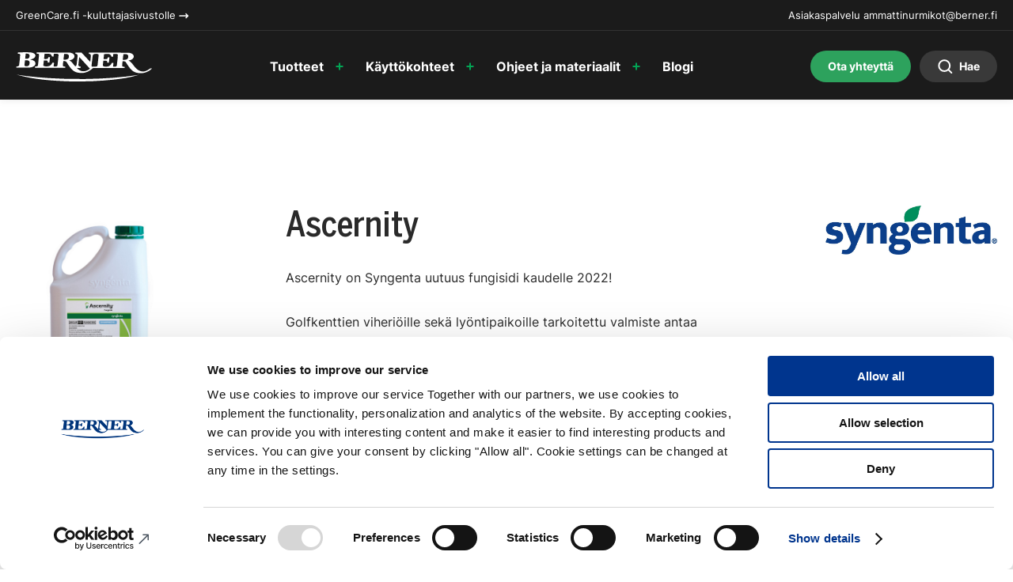

--- FILE ---
content_type: text/html; charset=UTF-8
request_url: https://www.ammattinurmikot.fi/tuotteet/ascernity
body_size: 19537
content:
<!doctype html>
<html lang="fi">

<head>
  <meta charset="UTF-8">
<script>
var gform;gform||(document.addEventListener("gform_main_scripts_loaded",function(){gform.scriptsLoaded=!0}),document.addEventListener("gform/theme/scripts_loaded",function(){gform.themeScriptsLoaded=!0}),window.addEventListener("DOMContentLoaded",function(){gform.domLoaded=!0}),gform={domLoaded:!1,scriptsLoaded:!1,themeScriptsLoaded:!1,isFormEditor:()=>"function"==typeof InitializeEditor,callIfLoaded:function(o){return!(!gform.domLoaded||!gform.scriptsLoaded||!gform.themeScriptsLoaded&&!gform.isFormEditor()||(gform.isFormEditor()&&console.warn("The use of gform.initializeOnLoaded() is deprecated in the form editor context and will be removed in Gravity Forms 3.1."),o(),0))},initializeOnLoaded:function(o){gform.callIfLoaded(o)||(document.addEventListener("gform_main_scripts_loaded",()=>{gform.scriptsLoaded=!0,gform.callIfLoaded(o)}),document.addEventListener("gform/theme/scripts_loaded",()=>{gform.themeScriptsLoaded=!0,gform.callIfLoaded(o)}),window.addEventListener("DOMContentLoaded",()=>{gform.domLoaded=!0,gform.callIfLoaded(o)}))},hooks:{action:{},filter:{}},addAction:function(o,r,e,t){gform.addHook("action",o,r,e,t)},addFilter:function(o,r,e,t){gform.addHook("filter",o,r,e,t)},doAction:function(o){gform.doHook("action",o,arguments)},applyFilters:function(o){return gform.doHook("filter",o,arguments)},removeAction:function(o,r){gform.removeHook("action",o,r)},removeFilter:function(o,r,e){gform.removeHook("filter",o,r,e)},addHook:function(o,r,e,t,n){null==gform.hooks[o][r]&&(gform.hooks[o][r]=[]);var d=gform.hooks[o][r];null==n&&(n=r+"_"+d.length),gform.hooks[o][r].push({tag:n,callable:e,priority:t=null==t?10:t})},doHook:function(r,o,e){var t;if(e=Array.prototype.slice.call(e,1),null!=gform.hooks[r][o]&&((o=gform.hooks[r][o]).sort(function(o,r){return o.priority-r.priority}),o.forEach(function(o){"function"!=typeof(t=o.callable)&&(t=window[t]),"action"==r?t.apply(null,e):e[0]=t.apply(null,e)})),"filter"==r)return e[0]},removeHook:function(o,r,t,n){var e;null!=gform.hooks[o][r]&&(e=(e=gform.hooks[o][r]).filter(function(o,r,e){return!!(null!=n&&n!=o.tag||null!=t&&t!=o.priority)}),gform.hooks[o][r]=e)}});
</script>

  <meta name="viewport" content="width=device-width, initial-scale=1">
  <link rel="profile" href="http://gmpg.org/xfn/11">
  <script id="Cookiebot" src=https://consent.cookiebot.com/uc.js data-cbid="3ae418b3-379d-4398-a116-bd309a7b4b8f" data-blockingmode="auto" type="text/javascript"></script>
  <meta name='robots' content='index, follow, max-image-preview:large, max-snippet:-1, max-video-preview:-1' />

<!-- Google Tag Manager for WordPress by gtm4wp.com -->
<script data-cfasync="false" data-pagespeed-no-defer>
	var gtm4wp_datalayer_name = "dataLayer";
	var dataLayer = dataLayer || [];
</script>
<!-- End Google Tag Manager for WordPress by gtm4wp.com -->
	<title>Ascernity - Berner Ammattinurmikot</title>
	<link rel="canonical" href="https://www.ammattinurmikot.fi/tuotteet/ascernity" />
	<meta property="og:locale" content="fi_FI" />
	<meta property="og:type" content="article" />
	<meta property="og:title" content="Ascernity - Berner Ammattinurmikot" />
	<meta property="og:description" content="Ascernity on Syngenta uutuus fungisidi kaudelle 2022! Golfkenttien viheriöille sekä lyöntipaikoille tarkoitettu valmiste antaa hyvän torjuntatehon lumihometta (M. Nivalis), keltaläikkätautia ja lanttilaikkutautia vastaan. Kaksinkertainen systeeminen vaikutusmekanismi antaa tasapainoisen ja pitkäkestoisen suojan. Tehoaineina Ascernityssä on Bentsovindiflupyyri, joka on SDHI-fungisidi sekä Difenokonatsoli, joka on DMI-aineisiin kuuluva tehoaine. Yhdessä nämä kaksi erilaista tehoainetta sekä kaksi erilaista vaikutusmekanismia antaa [&hellip;]" />
	<meta property="og:url" content="https://www.ammattinurmikot.fi/tuotteet/ascernity" />
	<meta property="og:site_name" content="Berner Ammattinurmikot" />
	<meta property="article:modified_time" content="2023-03-24T11:07:16+00:00" />
	<meta property="og:image" content="https://www.ammattinurmikot.fi/wp-content/uploads/tuotekuva-ascernity.jpg" />
	<meta property="og:image:width" content="1920" />
	<meta property="og:image:height" content="2335" />
	<meta property="og:image:type" content="image/jpeg" />
	<meta name="twitter:card" content="summary_large_image" />
	<meta name="twitter:label1" content="Arvioitu lukuaika" />
	<meta name="twitter:data1" content="1 minuutti" />
	<script type="application/ld+json" class="yoast-schema-graph">{"@context":"https://schema.org","@graph":[{"@type":"WebPage","@id":"https://www.ammattinurmikot.fi/tuotteet/ascernity","url":"https://www.ammattinurmikot.fi/tuotteet/ascernity","name":"Ascernity - Berner Ammattinurmikot","isPartOf":{"@id":"https://www.ammattinurmikot.fi/#website"},"primaryImageOfPage":{"@id":"https://www.ammattinurmikot.fi/tuotteet/ascernity#primaryimage"},"image":{"@id":"https://www.ammattinurmikot.fi/tuotteet/ascernity#primaryimage"},"thumbnailUrl":"https://www.ammattinurmikot.fi/wp-content/uploads/tuotekuva-ascernity.jpg","datePublished":"2022-05-16T11:06:09+00:00","dateModified":"2023-03-24T11:07:16+00:00","breadcrumb":{"@id":"https://www.ammattinurmikot.fi/tuotteet/ascernity#breadcrumb"},"inLanguage":"fi","potentialAction":[{"@type":"ReadAction","target":["https://www.ammattinurmikot.fi/tuotteet/ascernity"]}]},{"@type":"ImageObject","inLanguage":"fi","@id":"https://www.ammattinurmikot.fi/tuotteet/ascernity#primaryimage","url":"https://www.ammattinurmikot.fi/wp-content/uploads/tuotekuva-ascernity.jpg","contentUrl":"https://www.ammattinurmikot.fi/wp-content/uploads/tuotekuva-ascernity.jpg","width":1920,"height":2335,"caption":"Ascernity on uusi valmiste urheilunurmikoille"},{"@type":"BreadcrumbList","@id":"https://www.ammattinurmikot.fi/tuotteet/ascernity#breadcrumb","itemListElement":[{"@type":"ListItem","position":1,"name":"Home","item":"https://www.ammattinurmikot.fi/"},{"@type":"ListItem","position":2,"name":"Tuotteet","item":"https://www.ammattinurmikot.fi/tuotteet"},{"@type":"ListItem","position":3,"name":"Ascernity"}]},{"@type":"WebSite","@id":"https://www.ammattinurmikot.fi/#website","url":"https://www.ammattinurmikot.fi/","name":"Berner Ammattinurmikot","description":"","potentialAction":[{"@type":"SearchAction","target":{"@type":"EntryPoint","urlTemplate":"https://www.ammattinurmikot.fi/?s={search_term_string}"},"query-input":{"@type":"PropertyValueSpecification","valueRequired":true,"valueName":"search_term_string"}}],"inLanguage":"fi"}]}</script>


<link rel="alternate" type="application/rss+xml" title="Berner Ammattinurmikot &raquo; syöte" href="https://www.ammattinurmikot.fi/feed" />
<link rel="alternate" type="application/rss+xml" title="Berner Ammattinurmikot &raquo; kommenttien syöte" href="https://www.ammattinurmikot.fi/comments/feed" />
<link rel="alternate" title="oEmbed (JSON)" type="application/json+oembed" href="https://www.ammattinurmikot.fi/wp-json/oembed/1.0/embed?url=https%3A%2F%2Fwww.ammattinurmikot.fi%2Ftuotteet%2Fascernity" />
<link rel="alternate" title="oEmbed (XML)" type="text/xml+oembed" href="https://www.ammattinurmikot.fi/wp-json/oembed/1.0/embed?url=https%3A%2F%2Fwww.ammattinurmikot.fi%2Ftuotteet%2Fascernity&#038;format=xml" />
<style id='wp-img-auto-sizes-contain-inline-css'>
img:is([sizes=auto i],[sizes^="auto," i]){contain-intrinsic-size:3000px 1500px}
/*# sourceURL=wp-img-auto-sizes-contain-inline-css */
</style>

<link rel='stylesheet' id='wp-block-library-css' href='https://www.ammattinurmikot.fi/wp-includes/css/dist/block-library/style.min.css?ver=6.9' media='all' />
<style id='global-styles-inline-css'>
:root{--wp--preset--aspect-ratio--square: 1;--wp--preset--aspect-ratio--4-3: 4/3;--wp--preset--aspect-ratio--3-4: 3/4;--wp--preset--aspect-ratio--3-2: 3/2;--wp--preset--aspect-ratio--2-3: 2/3;--wp--preset--aspect-ratio--16-9: 16/9;--wp--preset--aspect-ratio--9-16: 9/16;--wp--preset--color--black: #000000;--wp--preset--color--cyan-bluish-gray: #abb8c3;--wp--preset--color--white: #ffffff;--wp--preset--color--pale-pink: #f78da7;--wp--preset--color--vivid-red: #cf2e2e;--wp--preset--color--luminous-vivid-orange: #ff6900;--wp--preset--color--luminous-vivid-amber: #fcb900;--wp--preset--color--light-green-cyan: #7bdcb5;--wp--preset--color--vivid-green-cyan: #00d084;--wp--preset--color--pale-cyan-blue: #8ed1fc;--wp--preset--color--vivid-cyan-blue: #0693e3;--wp--preset--color--vivid-purple: #9b51e0;--wp--preset--gradient--vivid-cyan-blue-to-vivid-purple: linear-gradient(135deg,rgb(6,147,227) 0%,rgb(155,81,224) 100%);--wp--preset--gradient--light-green-cyan-to-vivid-green-cyan: linear-gradient(135deg,rgb(122,220,180) 0%,rgb(0,208,130) 100%);--wp--preset--gradient--luminous-vivid-amber-to-luminous-vivid-orange: linear-gradient(135deg,rgb(252,185,0) 0%,rgb(255,105,0) 100%);--wp--preset--gradient--luminous-vivid-orange-to-vivid-red: linear-gradient(135deg,rgb(255,105,0) 0%,rgb(207,46,46) 100%);--wp--preset--gradient--very-light-gray-to-cyan-bluish-gray: linear-gradient(135deg,rgb(238,238,238) 0%,rgb(169,184,195) 100%);--wp--preset--gradient--cool-to-warm-spectrum: linear-gradient(135deg,rgb(74,234,220) 0%,rgb(151,120,209) 20%,rgb(207,42,186) 40%,rgb(238,44,130) 60%,rgb(251,105,98) 80%,rgb(254,248,76) 100%);--wp--preset--gradient--blush-light-purple: linear-gradient(135deg,rgb(255,206,236) 0%,rgb(152,150,240) 100%);--wp--preset--gradient--blush-bordeaux: linear-gradient(135deg,rgb(254,205,165) 0%,rgb(254,45,45) 50%,rgb(107,0,62) 100%);--wp--preset--gradient--luminous-dusk: linear-gradient(135deg,rgb(255,203,112) 0%,rgb(199,81,192) 50%,rgb(65,88,208) 100%);--wp--preset--gradient--pale-ocean: linear-gradient(135deg,rgb(255,245,203) 0%,rgb(182,227,212) 50%,rgb(51,167,181) 100%);--wp--preset--gradient--electric-grass: linear-gradient(135deg,rgb(202,248,128) 0%,rgb(113,206,126) 100%);--wp--preset--gradient--midnight: linear-gradient(135deg,rgb(2,3,129) 0%,rgb(40,116,252) 100%);--wp--preset--font-size--small: 13px;--wp--preset--font-size--medium: 20px;--wp--preset--font-size--large: 36px;--wp--preset--font-size--x-large: 42px;--wp--preset--spacing--20: 0.44rem;--wp--preset--spacing--30: 0.67rem;--wp--preset--spacing--40: 1rem;--wp--preset--spacing--50: 1.5rem;--wp--preset--spacing--60: 2.25rem;--wp--preset--spacing--70: 3.38rem;--wp--preset--spacing--80: 5.06rem;--wp--preset--shadow--natural: 6px 6px 9px rgba(0, 0, 0, 0.2);--wp--preset--shadow--deep: 12px 12px 50px rgba(0, 0, 0, 0.4);--wp--preset--shadow--sharp: 6px 6px 0px rgba(0, 0, 0, 0.2);--wp--preset--shadow--outlined: 6px 6px 0px -3px rgb(255, 255, 255), 6px 6px rgb(0, 0, 0);--wp--preset--shadow--crisp: 6px 6px 0px rgb(0, 0, 0);}:where(.is-layout-flex){gap: 0.5em;}:where(.is-layout-grid){gap: 0.5em;}body .is-layout-flex{display: flex;}.is-layout-flex{flex-wrap: wrap;align-items: center;}.is-layout-flex > :is(*, div){margin: 0;}body .is-layout-grid{display: grid;}.is-layout-grid > :is(*, div){margin: 0;}:where(.wp-block-columns.is-layout-flex){gap: 2em;}:where(.wp-block-columns.is-layout-grid){gap: 2em;}:where(.wp-block-post-template.is-layout-flex){gap: 1.25em;}:where(.wp-block-post-template.is-layout-grid){gap: 1.25em;}.has-black-color{color: var(--wp--preset--color--black) !important;}.has-cyan-bluish-gray-color{color: var(--wp--preset--color--cyan-bluish-gray) !important;}.has-white-color{color: var(--wp--preset--color--white) !important;}.has-pale-pink-color{color: var(--wp--preset--color--pale-pink) !important;}.has-vivid-red-color{color: var(--wp--preset--color--vivid-red) !important;}.has-luminous-vivid-orange-color{color: var(--wp--preset--color--luminous-vivid-orange) !important;}.has-luminous-vivid-amber-color{color: var(--wp--preset--color--luminous-vivid-amber) !important;}.has-light-green-cyan-color{color: var(--wp--preset--color--light-green-cyan) !important;}.has-vivid-green-cyan-color{color: var(--wp--preset--color--vivid-green-cyan) !important;}.has-pale-cyan-blue-color{color: var(--wp--preset--color--pale-cyan-blue) !important;}.has-vivid-cyan-blue-color{color: var(--wp--preset--color--vivid-cyan-blue) !important;}.has-vivid-purple-color{color: var(--wp--preset--color--vivid-purple) !important;}.has-black-background-color{background-color: var(--wp--preset--color--black) !important;}.has-cyan-bluish-gray-background-color{background-color: var(--wp--preset--color--cyan-bluish-gray) !important;}.has-white-background-color{background-color: var(--wp--preset--color--white) !important;}.has-pale-pink-background-color{background-color: var(--wp--preset--color--pale-pink) !important;}.has-vivid-red-background-color{background-color: var(--wp--preset--color--vivid-red) !important;}.has-luminous-vivid-orange-background-color{background-color: var(--wp--preset--color--luminous-vivid-orange) !important;}.has-luminous-vivid-amber-background-color{background-color: var(--wp--preset--color--luminous-vivid-amber) !important;}.has-light-green-cyan-background-color{background-color: var(--wp--preset--color--light-green-cyan) !important;}.has-vivid-green-cyan-background-color{background-color: var(--wp--preset--color--vivid-green-cyan) !important;}.has-pale-cyan-blue-background-color{background-color: var(--wp--preset--color--pale-cyan-blue) !important;}.has-vivid-cyan-blue-background-color{background-color: var(--wp--preset--color--vivid-cyan-blue) !important;}.has-vivid-purple-background-color{background-color: var(--wp--preset--color--vivid-purple) !important;}.has-black-border-color{border-color: var(--wp--preset--color--black) !important;}.has-cyan-bluish-gray-border-color{border-color: var(--wp--preset--color--cyan-bluish-gray) !important;}.has-white-border-color{border-color: var(--wp--preset--color--white) !important;}.has-pale-pink-border-color{border-color: var(--wp--preset--color--pale-pink) !important;}.has-vivid-red-border-color{border-color: var(--wp--preset--color--vivid-red) !important;}.has-luminous-vivid-orange-border-color{border-color: var(--wp--preset--color--luminous-vivid-orange) !important;}.has-luminous-vivid-amber-border-color{border-color: var(--wp--preset--color--luminous-vivid-amber) !important;}.has-light-green-cyan-border-color{border-color: var(--wp--preset--color--light-green-cyan) !important;}.has-vivid-green-cyan-border-color{border-color: var(--wp--preset--color--vivid-green-cyan) !important;}.has-pale-cyan-blue-border-color{border-color: var(--wp--preset--color--pale-cyan-blue) !important;}.has-vivid-cyan-blue-border-color{border-color: var(--wp--preset--color--vivid-cyan-blue) !important;}.has-vivid-purple-border-color{border-color: var(--wp--preset--color--vivid-purple) !important;}.has-vivid-cyan-blue-to-vivid-purple-gradient-background{background: var(--wp--preset--gradient--vivid-cyan-blue-to-vivid-purple) !important;}.has-light-green-cyan-to-vivid-green-cyan-gradient-background{background: var(--wp--preset--gradient--light-green-cyan-to-vivid-green-cyan) !important;}.has-luminous-vivid-amber-to-luminous-vivid-orange-gradient-background{background: var(--wp--preset--gradient--luminous-vivid-amber-to-luminous-vivid-orange) !important;}.has-luminous-vivid-orange-to-vivid-red-gradient-background{background: var(--wp--preset--gradient--luminous-vivid-orange-to-vivid-red) !important;}.has-very-light-gray-to-cyan-bluish-gray-gradient-background{background: var(--wp--preset--gradient--very-light-gray-to-cyan-bluish-gray) !important;}.has-cool-to-warm-spectrum-gradient-background{background: var(--wp--preset--gradient--cool-to-warm-spectrum) !important;}.has-blush-light-purple-gradient-background{background: var(--wp--preset--gradient--blush-light-purple) !important;}.has-blush-bordeaux-gradient-background{background: var(--wp--preset--gradient--blush-bordeaux) !important;}.has-luminous-dusk-gradient-background{background: var(--wp--preset--gradient--luminous-dusk) !important;}.has-pale-ocean-gradient-background{background: var(--wp--preset--gradient--pale-ocean) !important;}.has-electric-grass-gradient-background{background: var(--wp--preset--gradient--electric-grass) !important;}.has-midnight-gradient-background{background: var(--wp--preset--gradient--midnight) !important;}.has-small-font-size{font-size: var(--wp--preset--font-size--small) !important;}.has-medium-font-size{font-size: var(--wp--preset--font-size--medium) !important;}.has-large-font-size{font-size: var(--wp--preset--font-size--large) !important;}.has-x-large-font-size{font-size: var(--wp--preset--font-size--x-large) !important;}
/*# sourceURL=global-styles-inline-css */
</style>

<style id='classic-theme-styles-inline-css'>
/*! This file is auto-generated */
.wp-block-button__link{color:#fff;background-color:#32373c;border-radius:9999px;box-shadow:none;text-decoration:none;padding:calc(.667em + 2px) calc(1.333em + 2px);font-size:1.125em}.wp-block-file__button{background:#32373c;color:#fff;text-decoration:none}
/*# sourceURL=/wp-includes/css/classic-themes.min.css */
</style>
<link rel='stylesheet' id='wp-smart-crop-renderer-css' href='https://www.ammattinurmikot.fi/wp-content/plugins/wp-smartcrop/css/image-renderer.css?ver=2.0.10' media='all' />
<link rel='stylesheet' id='styles-css' href='https://www.ammattinurmikot.fi/wp-content/themes/ammattinurmikot/css/global.min.css?ver=1744024511' media='all' />
<script src="https://www.ammattinurmikot.fi/wp-includes/js/jquery/jquery.min.js?ver=3.7.1" id="jquery-core-js"></script>
<script src="https://www.ammattinurmikot.fi/wp-includes/js/jquery/jquery-migrate.min.js?ver=3.4.1" id="jquery-migrate-js"></script>
<script id="greencare_legacy-js-before">
var supportsES6 = (function () {
  try {
    new Function("(a = 0) => a");
    return true;
  } catch (err) {
    return false;
  }
  }());
  var legacyScript ="https://www.ammattinurmikot.fi/wp-content/themes/ammattinurmikot/js/dist/legacy.js";
  if (!supportsES6) {
    var script = document.createElement("script");
    script.src = legacyScript;
    document.head.appendChild(script);
  }
//# sourceURL=greencare_legacy-js-before
</script>
<link rel="https://api.w.org/" href="https://www.ammattinurmikot.fi/wp-json/" /><link rel="alternate" title="JSON" type="application/json" href="https://www.ammattinurmikot.fi/wp-json/wp/v2/product/1726" /><link rel="EditURI" type="application/rsd+xml" title="RSD" href="https://www.ammattinurmikot.fi/xmlrpc.php?rsd" />
<meta name="generator" content="WordPress 6.9" />
<link rel='shortlink' href='https://www.ammattinurmikot.fi/?p=1726' />

<!-- Google Tag Manager for WordPress by gtm4wp.com -->
<!-- GTM Container placement set to footer -->
<script data-cfasync="false" data-pagespeed-no-defer>
	var dataLayer_content = {"pagePostType":"product","pagePostType2":"single-product","pagePostAuthor":"Saila Innanen"};
	dataLayer.push( dataLayer_content );
</script>
<script data-cfasync="false" data-pagespeed-no-defer>
(function(w,d,s,l,i){w[l]=w[l]||[];w[l].push({'gtm.start':
new Date().getTime(),event:'gtm.js'});var f=d.getElementsByTagName(s)[0],
j=d.createElement(s),dl=l!='dataLayer'?'&l='+l:'';j.async=true;j.src=
'//www.googletagmanager.com/gtm.js?id='+i+dl;f.parentNode.insertBefore(j,f);
})(window,document,'script','dataLayer','GTM-MLGH22C5');
</script>
<!-- End Google Tag Manager for WordPress by gtm4wp.com --><link rel="icon" href="https://www.ammattinurmikot.fi/wp-content/uploads/cropped-favicon-8-32x32.png" sizes="32x32" />
<link rel="icon" href="https://www.ammattinurmikot.fi/wp-content/uploads/cropped-favicon-8-192x192.png" sizes="192x192" />
<link rel="apple-touch-icon" href="https://www.ammattinurmikot.fi/wp-content/uploads/cropped-favicon-8-180x180.png" />
<meta name="msapplication-TileImage" content="https://www.ammattinurmikot.fi/wp-content/uploads/cropped-favicon-8-270x270.png" />
<link rel='stylesheet' id='gravity-forms-wcag-20-form-fields-css-css' href='https://www.ammattinurmikot.fi/wp-content/plugins/gravity-forms-wcag-20-form-fields/css/gf_wcag20_form_fields.min.css?ver=6.9' media='all' />
</head>

<body class="wp-singular product-template-default single single-product postid-1726 wp-theme-ammattinurmikot no-js">
    <div id="page" class="site">

  
    <a class="skip-link screen-reader-text" href="#content">Skip to content</a>

    <div class="nav-container">

      
<div class="site-top-bar">
  <div class="left">
    <a class="no-external-link-indicator" href="https://www.greencare.fi/">GreenCare.fi -kuluttajasivustolle <svg xmlns="http://www.w3.org/2000/svg" width="13" height="8" viewBox="0 0 13 8">
    <g fill="none" fill-rule="evenodd" stroke-linecap="round" stroke-linejoin="round">
        <g stroke="currentColor" stroke-width="1.5">
            <g>
                <path d="M337 19.04h10.455m0 0l-2.432-2.432m2.432 2.431l-2.432 2.431" transform="translate(-336 -15)"/>
            </g>
        </g>
    </g>
</svg>
</a>
  </div>
  <div class="right">
    Asiakaspalvelu    <a class="no-external-link-indicator" href="mailto:ammattinurmikot@berner.fi">ammattinurmikot@berner.fi</a>
  </div>
</div>

      <header class="site-header">

        
      <div class="site-branding">

        
          <p class="site-title">
            <a href="https://www.ammattinurmikot.fi/" rel="home">
              <span class="screen-reader-text">Berner Ammattinurmikot</span>
              <svg xmlns="http://www.w3.org/2000/svg" width="173" height="37" viewBox="0 0 173 37">
    <g fill="none" fill-rule="evenodd">
        <g fill="currentColor" fill-rule="nonzero">
            <g>
                <g>
                    <path d="M68.255.523c2.135.37 4.712 1.076 5.559 3.3.552 1.336.221 2.967-.736 3.97-1.51 1.631-3.608 2.187-5.743 2.558 3.57 1.261 5.19 5.119 7.804 7.567 1.62-.52 1.73-2.448 1.915-3.932l1.068-9.68c-.184-.853-.589-1.743-1.437-2.077l-1.51-.26.11-1.521h7.695l10.934 11.72c.037-.037.073 0 .11.037.332-2.745.847-5.489.773-8.344-.036-.63-.588-1.187-1.104-1.521l-1.547-.26c.074-.482-.11-1.224.147-1.632l50.288.223c2.246.334 4.786.89 5.964 3.004.515.742.59 1.855.368 2.782-.92 2.707-4.05 3.708-6.664 4.08 4.86 2.113 6.627 7.49 10.53 10.644 2.982 2.67 7.547 4.302 11.56 2.521 2.06-.668 3.79-2.002 5.522-3.226.736.037 1.473-.037 2.172.074-4.933 5.118-12.444 7.306-19.807 5.34-6.552-1.669-9.792-8.16-13.253-13.24-.883-1.262-2.54-1.15-3.976-1.188l-.22.593-.442 5.119c.368 1.409 2.025 1.187 3.203 1.335.073.482-.147.964-.11 1.484l-39.76-.037c-3.975 3.374-8.467 6.38-14.173 6.304-4.786.185-9.424-.89-12.553-4.34-2.762-2.744-4.786-6.341-6.958-9.568-.847-1.15-2.503-1.038-3.976-1.113-.258 1.706-.479 3.45-.626 5.23.036.668.294 1.298.956 1.52l2.246.26-.11 1.559-38.176-.111c-.147-.445.037-1.04.037-1.558 1.215-.185 2.651.037 3.423-1.001l.258-.705L29.378 3.23c.037-.445-.258-.927-.7-1.076-.736-.26-1.62-.297-2.466-.371 0-.482-.037-1.076.221-1.521l41.822.26zM48.19 2.006c-.627.927-.074 2.374-.479 3.412-.663-.037-1.435.11-2.061-.111-.479-1.001-.81-2.374-1.988-2.856-2.209-.668-4.933-.297-7.326-.334-.295 2.15-.515 4.377-.626 6.527 1.362-.11 2.945.223 4.16-.297.773-.408.957-1.26 1.178-2.002.589-.26 1.399 0 2.135 0-.258 2.113-.368 4.487-.773 6.601l-2.061-.037c0-.519 0-1.076-.147-1.558-.994-1.447-3.13-.705-4.786-.89l-.627 5.489c0 .519-.036 1.15.442 1.447 1.657.705 3.792.668 5.67.408 2.503-.297 4.344-2.225 5.337-4.488.7.037 1.437-.074 2.062.111.037 1.558-.663 2.893-.405 4.488.993.408 2.393.185 3.498 0 .7-.148 1.141-.816 1.251-1.484.479-4.414 1.142-8.828 1.4-13.241-1.032-2.001-3.866-.888-5.854-1.185zm50.95.26c-1.03.334-1.84 1.15-2.024 2.263l-1.252 10.83c.147 1-.59 2.114.11 2.893 2.099-.111 4.418.26 6.37-.334.551-.26.846-.927.956-1.558l1.363-12.424-.22-1.113c-1.4-1.076-3.536-.705-5.302-.557zM61.04 2.155l-.847 7.158c2.099.26 4.381.185 5.928-1.15.92-1.076 1.251-2.595.846-4.005-.81-2.374-3.755-1.855-5.927-2.003zm62.18.11c-.369 1.04-.185 2.3-.369 3.376h-1.767c-.589-.185-.516-1.04-.884-1.484-1.656-3.116-5.78-1.447-8.688-1.818l-.663 6.49c1.546-.148 3.35.408 4.564-.482.59-.482.59-1.224.847-1.853.7.037 1.473-.074 2.061.11-.184 2.226-.441 4.414-.773 6.565l-2.061-.037c0-.742.073-1.706-.663-2.15-1.252-.409-2.835-.372-4.233-.224l-.222 1.892c-.147 1.558-.552 3.264-.147 4.785 1.4 1.039 3.498.705 5.301.705 2.725-.074 4.823-2.263 5.78-4.525.663-.074 1.436-.148 2.061.037l-.478 4.006c-.185.519.332.705.7.705 1.51-.111 3.46.185 4.013-1.447.441-4.599 1.288-9.16 1.325-13.797-1.361-1.483-3.79-.705-5.704-.853zm12.773.112c-.441 2.374-.625 4.858-.81 7.27 2.247.036 4.713.185 6.148-1.559.7-1.076.957-2.521.589-3.82-1.03-2.187-3.755-1.78-5.927-1.891zm-52.57 7.27L80.109 6.16l-.994 8.864c-.11.853-.11 1.78.405 2.41.625.669 1.546.78 2.467.854l-.22 1.595h-4.713c1.104 1.372 2.54 2.521 4.234 3.337 4.16 2.04 9.277.408 12.332-2.373l-10.198-11.2z" transform="translate(-120 -68) translate(120 65) translate(0 3)"/>
                    <path d="M23.71 2.118c.663.705 1.104 1.632.993 2.708-.626 3.152-4.013 3.782-6.552 4.45 2.32.631 5.117.927 6.369 3.375.625 1.706.11 3.635-1.215 4.785-2.467 1.855-5.596 2.188-8.8 2.188L.59 19.586c.036-.52.146-.964.11-1.484 1.325-.037 2.981-.185 3.46-1.521.442-4.562 1.289-9.16 1.326-13.723-.626-.89-1.841-.964-2.908-.964L2.65.336C7.585.078 12.738.003 17.71.189c2.172.26 4.38.556 6 1.929zm-11.229-.26l-.7 6.49c1.583.037 3.387.148 4.603-.89.957-1.038 1.325-2.744.773-4.116-.848-1.595-3.02-1.558-4.676-1.484zm-.92 8.42l-.296 2.633c-.036 1.409-.663 2.93-.073 4.265 1.215 1.076 3.386.742 4.675.037 1.51-1.04 1.693-3.153 1.473-5.007-.81-2.41-3.607-1.855-5.78-1.929zM27.353 31.64l13.695 1.076 18.04.853 8.982.26 19.585.074c23.009-.371 45.76-1.781 67.59-5.193-10.344 3.3-21.388 4.859-32.544 6.083l-11.78 1.076-13.842.816-11.78.26H69.027c-23.45-.742-46.57-2.374-67.849-8.494 8.615 1.372 17.34 2.447 26.175 3.189z" transform="translate(-120 -68) translate(120 65) translate(0 3)"/>
                </g>
            </g>
        </g>
    </g>
</svg>
            </a>
          </p>

        
      </div><!-- .site-branding -->
        
<div class="main-navigation-wrapper" id="main-navigation-wrapper">

  <!-- NB! Accessibility: Add/remove has-visible-label class for button if you want to enable/disable visible "Show menu/Hide menu" label for seeing users -->
  <button aria-controls="nav" id="nav-toggle" class="nav-toggle hamburger has-visible-label" type="button" aria-label="Avaa päävalikko">
    <span class="hamburger-box">
      <span class="hamburger-inner"></span>
    </span>
    <span id="nav-toggle-label" class="nav-toggle-label">Avaa päävalikko</span>
  </button>

  <nav id="nav" class="nav-primary">

    <ul role="menu" aria-label="Päävalikko" id="main-menu" class="menu-items"><li role="none" id="menu-item-549" class="menu-item menu-item-type-post_type menu-item-object-page menu-item-has-children greencare-menu-item menu-item-549 dropdown"><a role="menuitem" href="https://www.ammattinurmikot.fi/tuotteemme" data-toggle="dropdown" class="dropdown">Tuotteet </a><button class="dropdown-toggle" aria-expanded="false" aria-label="Avaa alavalikko"><svg xmlns="http://www.w3.org/2000/svg" width="8" height="8" viewBox="0 0 8 8"><path fill="none" stroke="#02a555" stroke-linecap="round" stroke-linejoin="round" stroke-width="1.5" d="M4 .927v6.166M.937 4.01h6.125"/></svg>
</button>
<ul class="sub-menu">
	<li role="none" id="menu-item-550" class="menu-item menu-item-type-post_type_archive menu-item-object-product greencare-menu-item menu-item-550"><a role="menuitem" href="https://www.ammattinurmikot.fi/tuotteet">Kaikki tuotteet</a></li>
	<li role="none" id="menu-item-298" class="menu-item menu-item-type-taxonomy menu-item-object-product-group current-product-ancestor current-menu-parent current-product-parent greencare-menu-item menu-item-298"><a role="menuitem" href="https://www.ammattinurmikot.fi/tuotteet?product-group=5">Kasvinsuojeluaineet</a></li>
	<li role="none" id="menu-item-302" class="menu-item menu-item-type-taxonomy menu-item-object-product-group menu-item-has-children greencare-menu-item menu-item-302 dropdown"><a role="menuitem" href="https://www.ammattinurmikot.fi/tuotteet?product-group=2">Lannoitteet</a><button class="dropdown-toggle" aria-expanded="false" aria-label="Avaa alavalikko"><svg xmlns="http://www.w3.org/2000/svg" width="8" height="8" viewBox="0 0 8 8"><path fill="none" stroke="#02a555" stroke-linecap="round" stroke-linejoin="round" stroke-width="1.5" d="M4 .927v6.166M.937 4.01h6.125"/></svg>
</button>
	<ul class="sub-menu">
		<li role="none" id="menu-item-542" class="menu-item menu-item-type-taxonomy menu-item-object-product-group greencare-menu-item menu-item-542"><a role="menuitem" href="https://www.ammattinurmikot.fi/tuotteet?product-group=18">Biostimulantit</a></li>
		<li role="none" id="menu-item-541" class="menu-item menu-item-type-taxonomy menu-item-object-product-group greencare-menu-item menu-item-541"><a role="menuitem" href="https://www.ammattinurmikot.fi/tuotteet?product-group=17">Nestemäiset lannoitteet</a></li>
		<li role="none" id="menu-item-540" class="menu-item menu-item-type-taxonomy menu-item-object-product-group greencare-menu-item menu-item-540"><a role="menuitem" href="https://www.ammattinurmikot.fi/tuotteet?product-group=12">Rakeiset lannoitteet</a></li>
	</ul>
</li>
	<li role="none" id="menu-item-543" class="menu-item menu-item-type-taxonomy menu-item-object-product-group greencare-menu-item menu-item-543"><a role="menuitem" href="https://www.ammattinurmikot.fi/tuotteet?product-group=16">Siemenseokset</a></li>
</ul>
</li>
<li role="none" id="menu-item-558" class="menu-item menu-item-type-post_type menu-item-object-page menu-item-has-children greencare-menu-item menu-item-558 dropdown"><a role="menuitem" href="https://www.ammattinurmikot.fi/kayttokohteet" data-toggle="dropdown" class="dropdown">Käyttökohteet </a><button class="dropdown-toggle" aria-expanded="false" aria-label="Avaa alavalikko"><svg xmlns="http://www.w3.org/2000/svg" width="8" height="8" viewBox="0 0 8 8"><path fill="none" stroke="#02a555" stroke-linecap="round" stroke-linejoin="round" stroke-width="1.5" d="M4 .927v6.166M.937 4.01h6.125"/></svg>
</button>
<ul class="sub-menu">
	<li role="none" id="menu-item-559" class="menu-item menu-item-type-taxonomy menu-item-object-usage current-product-ancestor current-menu-parent current-product-parent greencare-menu-item menu-item-559"><a role="menuitem" href="https://www.ammattinurmikot.fi/tuotteet?usage=13">Golf-kentät</a></li>
	<li role="none" id="menu-item-560" class="menu-item menu-item-type-taxonomy menu-item-object-usage greencare-menu-item menu-item-560"><a role="menuitem" href="https://www.ammattinurmikot.fi/tuotteet?usage=7">Viheralueet</a></li>
	<li role="none" id="menu-item-561" class="menu-item menu-item-type-taxonomy menu-item-object-usage greencare-menu-item menu-item-561"><a role="menuitem" href="https://www.ammattinurmikot.fi/tuotteet?usage=14">Urheilukentät</a></li>
</ul>
</li>
<li role="none" id="menu-item-537" class="menu-item menu-item-type-post_type menu-item-object-page menu-item-has-children greencare-menu-item menu-item-537 dropdown"><a role="menuitem" href="https://www.ammattinurmikot.fi/ohjeet-ja-materiaalit" data-toggle="dropdown" class="dropdown">Ohjeet ja materiaalit </a><button class="dropdown-toggle" aria-expanded="false" aria-label="Avaa alavalikko"><svg xmlns="http://www.w3.org/2000/svg" width="8" height="8" viewBox="0 0 8 8"><path fill="none" stroke="#02a555" stroke-linecap="round" stroke-linejoin="round" stroke-width="1.5" d="M4 .927v6.166M.937 4.01h6.125"/></svg>
</button>
<ul class="sub-menu">
	<li role="none" id="menu-item-538" class="menu-item menu-item-type-post_type menu-item-object-page greencare-menu-item menu-item-538"><a role="menuitem" href="https://www.ammattinurmikot.fi/ohjeet-ja-materiaalit/tankkiseosvertailu">Tankkiseosvertailu</a></li>
	<li role="none" id="menu-item-539" class="menu-item menu-item-type-post_type menu-item-object-page greencare-menu-item menu-item-539"><a role="menuitem" href="https://www.ammattinurmikot.fi/ohjeet-ja-materiaalit/videot-2">Videot</a></li>
	<li role="none" id="menu-item-582" class="menu-item menu-item-type-post_type menu-item-object-page greencare-menu-item menu-item-582"><a role="menuitem" href="https://www.ammattinurmikot.fi/ohjeet-ja-materiaalit/ladattavat-materiaalit">Ladattavat materiaalit</a></li>
</ul>
</li>
<li role="none" id="menu-item-304" class="menu-item menu-item-type-post_type menu-item-object-page current_page_parent greencare-menu-item menu-item-304"><a role="menuitem" href="https://www.ammattinurmikot.fi/blogi">Blogi</a></li>
</ul>
  </nav><!-- #nav -->
</div>

<div class="secondary-navigation-wrapper">

    <a href="https://www.ammattinurmikot.fi/ota-yhteytta" class="button no-external-link-indicator button-small">
    Ota yhteyttä  </a>
  
  <a href="https://www.ammattinurmikot.fi?s" class="button button-small button-search no-external-link-indicator">
    <svg xmlns="http://www.w3.org/2000/svg" width="20" height="20" viewBox="0 0 20 20">
    <g fill="none" fill-rule="evenodd" stroke-linecap="round" stroke-linejoin="round">
        <g stroke="#FFF" stroke-width="2">
            <g>
                <g>
                    <g>
                        <path d="M7.476 14.19c3.819 0 6.914-3.096 6.914-6.915 0-3.818-3.095-6.914-6.914-6.914C3.658.361.562 3.457.562 7.275c0 3.819 3.096 6.914 6.914 6.914zm8.988 2.074l-4.099-4.1" transform="translate(-1475 -74) translate(1450 64) translate(26 11) translate(.792 .792)"/>
                    </g>
                </g>
            </g>
        </g>
    </g>
</svg>
    <span>Hae</span>
  </a>
</div>

      </header>
    </div><!-- .nav-container -->

    <div class="site-content">
<div class="content-area">
	<main id="main" class="site-main">

    <section class="block block-product-main has-light-bg">
      <div class="container">
        <div class="cols">
          <div class="col col-image">
                <img class="lazy"
      alt=""
      src="https://www.ammattinurmikot.fi/wp-content/uploads/tuotekuva-ascernity.jpg"
      data-src="https://www.ammattinurmikot.fi/wp-content/uploads/tuotekuva-ascernity.jpg"
              width="1920"
        height="2335"
                />
              </div><!-- .col-image -->

          <div class="col col-content">
            <h1>Ascernity</h1>
            <p>Ascernity on Syngenta uutuus fungisidi kaudelle 2022!</p>
<p>Golfkenttien viheriöille sekä lyöntipaikoille tarkoitettu valmiste antaa hyvän torjuntatehon lumihometta (M. Nivalis), keltaläikkätautia ja lanttilaikkutautia vastaan. Kaksinkertainen systeeminen vaikutusmekanismi antaa tasapainoisen ja pitkäkestoisen suojan. Tehoaineina Ascernityssä on Bentsovindiflupyyri, joka on SDHI-fungisidi sekä Difenokonatsoli, joka on DMI-aineisiin kuuluva tehoaine. Yhdessä nämä kaksi erilaista tehoainetta sekä kaksi erilaista vaikutusmekanismia antaa torjuntatehoa taudin eri kehitysvaiheissa ja samalla tarjoaa enemmän joustavuutta torjunnan ajoitukseen. Bentsovindiflupyyri, eli Solatenol™, on ensimmäinen pyratsoli-karboksimidipohjainen torjuntatekniikka ammattinurmikoille Suomessa.</p>
<p>Tuotteen kemikaalitiedot ja myyntipäällystekstit: <a href="https://www.kemidigi.fi/kasvinsuojeluainerekisteri/valmiste/13577" target="_blank" rel="noopener">Kemidigi -Ascernity</a></p>
<p>Varmista kasvinsuojeluaineen turvallinen käyttö. Lue aina pakkausmerkinnät ja tuotetiedot ennen käyttöä.</p>

            <div class="terms">
              <ul class="cols">
                
                  <li class="col">
                    <a href="https://www.ammattinurmikot.fi/tuotteet?usage=13" class="button-product-tag">
                      Golf-kentät                    </a>
                  </li><!-- .col -->

                
                  <li class="col">
                    <a href="https://www.ammattinurmikot.fi/tuotteet?product-group=5" class="button-product-tag">
                      Kasvinsuojeluaineet                    </a>
                  </li><!-- .col -->

                              </ul><!-- .cols -->
            </div>
          </div><!-- .col-content -->

                      <div class="col-logo">
                  <img class="lazy"
      alt=""
      src="https://www.ammattinurmikot.fi/wp-content/uploads/syngenta-logo-1-20x6.jpg"
      data-src="https://www.ammattinurmikot.fi/wp-content/uploads/syngenta-logo-1.jpg"
              width="1510"
        height="434"
                />
                </div>
          
        </div>

      </div><!-- .container -->
    </section><!-- .block-product-hero -->
    <section class="block block-product-details has-light-bg">
      <div class="container">
        <div class="cols">

          <div class="col col-info">
            <h3>Tuotetiedot</h3>
            
<div class="tabs">
  <div class="tabs-navigation">
          <button class="toggled" data-tab="info">Tuotekuvaus</button>
          <button class="" data-tab="instructions">Käyttö</button>
          <button class="" data-tab="packaging">Pakkauskoot</button>
          <button class="" data-tab="mixing">Seosvertailu</button>
      </div>

  <div class="tabs-content">
          <div class="tab toggled" data-tab="info">
        
<ul>
      <li>Torjuttavat taudit:</li>
      <li>Lumihome</li>
      <li>Dollar Spot</li>
      <li>Keltaläikkätauti (Antraknoosi)</li>
  </ul>
      </div><!-- .tab -->
          <div class="tab " data-tab="instructions">
        
<div class="content">
  <p>Suositeltavat käyttömäärät:</p>
<p>Golfnurmien lyöntipaikat ja viheriöt: 3 l/ha.</p>
<p>2 käyttökertaa/vuosi</p>
<p>Vesimäärä 125-500 l/ha</p>
<p>Käytössä huomioitavaa:<br />
Vesistöihin rajoittuvilla alueilla traktoriruiskulla ruiskutettaessa on jätettävä vesieliöiden suojelemiseksi 10 metrin suojaetäisyys vesistöihin.</p>
<p>Ei saa käyttää alueilla jotka kuuluvat pohjavesialueluokkiin I ja II</p>
</div>
      </div><!-- .tab -->
          <div class="tab " data-tab="packaging">
        
<ul>
      <li>3 L</li>
  </ul>
      </div><!-- .tab -->
          <div class="tab " data-tab="mixing">
        
<table class="mixing">
		<tbody>
            <tr>
        <td>
          <a href="https://www.ammattinurmikot.fi/tuotteet/ammoniumsulfaatti" class="no-external-link-indicator">Ammoniumsulfaatti</a>
        </td>
        <td class="bg-yellow">
          Seos mahdollinen mutta voi heikentää tehoa        </td>
      </tr>
            <tr>
        <td>
          <a href="https://www.ammattinurmikot.fi/tuotteet/ariane-s" class="no-external-link-indicator">Ariane S</a>
        </td>
        <td class="bg-red">
          Ei voi sekoittaa        </td>
      </tr>
            <tr>
        <td>
          <a href="https://www.ammattinurmikot.fi/tuotteet/comet-pro" class="no-external-link-indicator">Comet Pro (Minor Use)</a>
        </td>
        <td class="bg-green">
          Seos mahdollinen        </td>
      </tr>
            <tr>
        <td>
          <a href="https://www.ammattinurmikot.fi/tuotteet/compass-bio-active-merileva" class="no-external-link-indicator">Compass Bio-Active Merilevä</a>
        </td>
        <td class="bg-yellow">
          Seos mahdollinen mutta voi heikentää tehoa        </td>
      </tr>
            <tr>
        <td>
          <a href="https://www.ammattinurmikot.fi/tuotteet/diamond-green" class="no-external-link-indicator">Diamond Green</a>
        </td>
        <td class="bg-yellow">
          Seos mahdollinen mutta voi heikentää tehoa        </td>
      </tr>
            <tr>
        <td>
          <a href="https://www.ammattinurmikot.fi/tuotteet/fusion-biogreen-nk-15-0-10" class="no-external-link-indicator">Fusion BioGreen NK 15-0-10</a>
        </td>
        <td class="bg-yellow">
          Seos mahdollinen mutta voi heikentää tehoa        </td>
      </tr>
            <tr>
        <td>
          <a href="https://www.ammattinurmikot.fi/tuotteet/fusion-biogreen-npk-18-4-7" class="no-external-link-indicator">Fusion BioGreen NPK 18-4-7</a>
        </td>
        <td class="bg-yellow">
          Seos mahdollinen mutta voi heikentää tehoa        </td>
      </tr>
            <tr>
        <td>
          <a href="https://www.ammattinurmikot.fi/tuotteet/fusion-liquid-fe-rautakelaatti" class="no-external-link-indicator">Fusion Liquid Fe, rautakelaatti</a>
        </td>
        <td class="bg-yellow">
          Seos mahdollinen mutta voi heikentää tehoa        </td>
      </tr>
            <tr>
        <td>
          <a href="https://www.ammattinurmikot.fi/tuotteet/fusion-soluble-fe-rautasulfaatti-fe-2" class="no-external-link-indicator">Fusion Soluble Fe, rautasulfaatti Fe 2+</a>
        </td>
        <td class="bg-red">
          Ei voi sekoittaa        </td>
      </tr>
            <tr>
        <td>
          <a href="https://www.ammattinurmikot.fi/tuotteet/haifa-cal-gg" class="no-external-link-indicator">Haifa Cal GG</a>
        </td>
        <td class="bg-red">
          Ei voi sekoittaa        </td>
      </tr>
            <tr>
        <td>
          <a href="https://www.ammattinurmikot.fi/tuotteet/haifa-cal-prime" class="no-external-link-indicator">Haifa Cal Prime</a>
        </td>
        <td class="bg-red">
          Ei voi sekoittaa        </td>
      </tr>
            <tr>
        <td>
          <a href="https://www.ammattinurmikot.fi/tuotteet/heritage" class="no-external-link-indicator">Heritage</a>
        </td>
        <td class="bg-green">
          Seos mahdollinen        </td>
      </tr>
            <tr>
        <td>
          <a href="https://www.ammattinurmikot.fi/tuotteet/hicure" class="no-external-link-indicator">Hicure</a>
        </td>
        <td class="bg-green">
          Seos mahdollinen        </td>
      </tr>
            <tr>
        <td>
          <a href="https://www.ammattinurmikot.fi/tuotteet/turbine-humate-oneshot" class="no-external-link-indicator">Humik NPK OneShot</a>
        </td>
        <td class="bg-green">
          Seos mahdollinen        </td>
      </tr>
            <tr>
        <td>
          <a href="https://www.ammattinurmikot.fi/tuotteet/instrata-elite" class="no-external-link-indicator">Instrata Elite</a>
        </td>
        <td class="bg-blue">
          Seos tarpeeton        </td>
      </tr>
            <tr>
        <td>
          <a href="https://www.ammattinurmikot.fi/tuotteet/juventus-90-minor-use" class="no-external-link-indicator">Juventus 90 (Minor Use)</a>
        </td>
        <td class="bg-red">
          Ei voi sekoittaa        </td>
      </tr>
            <tr>
        <td>
          <a href="https://www.ammattinurmikot.fi/tuotteet/kastelu-urea" class="no-external-link-indicator">Kastelu-urea</a>
        </td>
        <td class="bg-yellow">
          Seos mahdollinen mutta voi heikentää tehoa        </td>
      </tr>
            <tr>
        <td>
          <a href="https://www.ammattinurmikot.fi/tuotteet/kemigreen-13-neste" class="no-external-link-indicator">Kemigreen 13-neste</a>
        </td>
        <td class="bg-yellow">
          Seos mahdollinen mutta voi heikentää tehoa        </td>
      </tr>
            <tr>
        <td>
          <a href="https://www.ammattinurmikot.fi/tuotteet/kemigreen-23-jauhe" class="no-external-link-indicator">Kemigreen 23-jauhe</a>
        </td>
        <td class="bg-yellow">
          Seos mahdollinen mutta voi heikentää tehoa        </td>
      </tr>
            <tr>
        <td>
          <a href="https://www.ammattinurmikot.fi/tuotteet/kemigreen-35-jauhe" class="no-external-link-indicator">Kemigreen 35-jauhe</a>
        </td>
        <td class="bg-yellow">
          Seos mahdollinen mutta voi heikentää tehoa        </td>
      </tr>
            <tr>
        <td>
          <a href="https://www.ammattinurmikot.fi/tuotteet/kemigreen-4-neste" class="no-external-link-indicator">Kemigreen 4-neste</a>
        </td>
        <td class="bg-yellow">
          Seos mahdollinen mutta voi heikentää tehoa        </td>
      </tr>
            <tr>
        <td>
          <a href="https://www.ammattinurmikot.fi/tuotteet/kemigreen-6-neste" class="no-external-link-indicator">Kemigreen 6-neste</a>
        </td>
        <td class="bg-yellow">
          Seos mahdollinen mutta voi heikentää tehoa        </td>
      </tr>
            <tr>
        <td>
          <a href="https://www.ammattinurmikot.fi/tuotteet/kemigreen-start-neste" class="no-external-link-indicator">Kemigreen Start-neste</a>
        </td>
        <td class="bg-yellow">
          Seos mahdollinen mutta voi heikentää tehoa        </td>
      </tr>
            <tr>
        <td>
          <a href="https://www.ammattinurmikot.fi/tuotteet/librax-minor-use" class="no-external-link-indicator">Librax (Minor Use)</a>
        </td>
        <td class="bg-red">
          Ei voi sekoittaa        </td>
      </tr>
            <tr>
        <td>
          <a href="https://www.ammattinurmikot.fi/tuotteet/magnum-44-oneshot" class="no-external-link-indicator">Magnum 44- OneShot</a>
        </td>
        <td class="bg-red">
          Ei voi sekoittaa        </td>
      </tr>
            <tr>
        <td>
          <a href="https://www.ammattinurmikot.fi/tuotteet/magnum-co" class="no-external-link-indicator">Magnum CO</a>
        </td>
        <td class="bg-red">
          Ei voi sekoittaa        </td>
      </tr>
            <tr>
        <td>
          <a href="https://www.ammattinurmikot.fi/tuotteet/magnum-recoil-kasteenpoisto" class="no-external-link-indicator">Magnum Recoil &#8211; kasteenpoisto</a>
        </td>
        <td class="bg-green">
          Seos mahdollinen        </td>
      </tr>
            <tr>
        <td>
          <a href="https://www.ammattinurmikot.fi/tuotteet/mangaanisulfaatti" class="no-external-link-indicator">Mangaanisulfaatti</a>
        </td>
        <td class="bg-red">
          Ei voi sekoittaa        </td>
      </tr>
            <tr>
        <td>
          <a href="https://www.ammattinurmikot.fi/tuotteet/medallion-tl" class="no-external-link-indicator">Medallion TL</a>
        </td>
        <td class="bg-green">
          Seos mahdollinen        </td>
      </tr>
            <tr>
        <td>
          <a href="https://www.ammattinurmikot.fi/tuotteet/optik-blue-variaine" class="no-external-link-indicator">Optik Blue-väriaine</a>
        </td>
        <td class="bg-green">
          Seos mahdollinen        </td>
      </tr>
            <tr>
        <td>
          <a href="https://www.ammattinurmikot.fi/tuotteet/primo-maxx-ii" class="no-external-link-indicator">Primo Maxx® II</a>
        </td>
        <td class="bg-green">
          Seos mahdollinen        </td>
      </tr>
            <tr>
        <td>
          <a href="https://www.ammattinurmikot.fi/tuotteet/qualibra" class="no-external-link-indicator">Qualibra</a>
        </td>
        <td class="bg-red">
          Ei voi sekoittaa        </td>
      </tr>
            <tr>
        <td>
          <a href="https://www.ammattinurmikot.fi/tuotteet/ryder-pigmentti" class="no-external-link-indicator">Ryder-pigmentti</a>
        </td>
        <td class="bg-green">
          Seos mahdollinen        </td>
      </tr>
            <tr>
        <td>
          <a href="https://www.ammattinurmikot.fi/tuotteet/sapphire-green" class="no-external-link-indicator">Sapphire Green</a>
        </td>
        <td class="bg-yellow">
          Seos mahdollinen mutta voi heikentää tehoa        </td>
      </tr>
            <tr>
        <td>
          <a href="https://www.ammattinurmikot.fi/tuotteet/solar-c" class="no-external-link-indicator">Solar C</a>
        </td>
        <td class="bg-yellow">
          Seos mahdollinen mutta voi heikentää tehoa        </td>
      </tr>
            <tr>
        <td>
          <a href="https://www.ammattinurmikot.fi/tuotteet/sumi-alpha-5-fw" class="no-external-link-indicator">Sumi Alpha 5 FW</a>
        </td>
        <td class="bg-red">
          Ei voi sekoittaa        </td>
      </tr>
            <tr>
        <td>
          <a href="https://www.ammattinurmikot.fi/tuotteet/super-seeker" class="no-external-link-indicator">Super Seeker</a>
        </td>
        <td class="bg-green">
          Seos mahdollinen        </td>
      </tr>
            <tr>
        <td>
          <a href="https://www.ammattinurmikot.fi/tuotteet/turbine-amino-oneshot" class="no-external-link-indicator">Turbine Amino Oneshot</a>
        </td>
        <td class="bg-green">
          Seos mahdollinen        </td>
      </tr>
            <tr>
        <td>
          <a href="https://www.ammattinurmikot.fi/tuotteet/wind-protect" class="no-external-link-indicator">Wind Protect</a>
        </td>
        <td class="bg-green">
          Seos mahdollinen        </td>
      </tr>
        </tbody>
</table>
      </div><!-- .tab -->
      </div><!-- .tabs-content -->
</div><!-- .tabs -->

                      </div>

                      <div class="col col-nutrients">
              
<h3>Tehoaineet</h3>
<div class="nutrient-table">
  <table>
    <tbody>
              <tr class="bg-gray">
          <td>Difenokonatsoli</td>
          <td>78,8 g/l</td>
        </tr>
              <tr class="bg-gray">
          <td>Bentsovindiflupyyri</td>
          <td>23,6 g/</td>
        </tr>
          </tbody>
  </table>
</div>

  <div class="nutrient-info">
      </div>
            </div>
          
        </div>
      </div>
    </section>

        <section class="block block-product-materials has-light-bg">
      <div class="container">
       <div class="cols">
        <div class="col col-materials">
          
<h3>Ladattavat materiaalit</h3>
<ul>
      <li>
      <span class="title">
        Ascernity esite      </span>
      <span class="button-wrapper">
                  <a href="https://www.ammattinurmikot.fi/wp-content/uploads/ascernity-esite-2022_final.pdf" class="button button-ghost button-ghost-green button-small no-external-link-indicator">
            Lataa          </a>
              </span>
    </li>
      <li>
      <span class="title">
        Käyttöturvallisuustiedote      </span>
      <span class="button-wrapper">
                  <a href="https://app.ecoonline.com/ecosuite/applic/shoplink/shoplink.php?msdsCid=1019377&#038;viewForm=pdf&#038;msdsLang=5&#038;msdsIntL=15900784" target="_blank" class="button button-ghost button-ghost-green button-small no-external-link-indicator">
            Avaa KTT          </a>
              </span>
    </li>
  </ul>
        </div>
       </div>
      </div><!-- .container -->
    </section><!-- .block- -->
    
    
<section class="block block-contact has-light-bg">
  <div class="container">
      <div class="cols">
        <div class="col col-icon">
          <svg xmlns="http://www.w3.org/2000/svg" width="86" height="86" viewBox="0 0 86 86">
    <g fill="none" fill-rule="evenodd" stroke-linecap="round" stroke-linejoin="round">
        <g stroke="currentColor" stroke-width="2">
            <g>
                <g transform="translate(-189 -3681) translate(120 3627) translate(70 55)">
                    <path d="M28.562 33.909c-.01-7.05 5.427-12.91 12.458-13.428 7.03-.518 13.267 4.483 14.29 11.458 1.022 6.975-3.517 13.556-10.4 15.078-1.674.33-2.888 1.787-2.91 3.493V54.5M42 63.471c.495 0 .896.401.896.896s-.401.896-.896.896-.896-.401-.896-.896.401-.896.896-.896"/>
                    <circle cx="42" cy="42.004" r="41.208"/>
                </g>
            </g>
        </g>
    </g>
</svg>
        </div><!-- .col- -->

        <div class="col col-content">
          <h2>Haluaisitko lisätietoja?</h2>

                      <p>Jätä meille puhelinnumerosi, niin olemme yhteydessä teihin pikimmiten. </p>
                  </div><!-- .col- -->

        <div class="col col-form">
          
                <div class='gf_browser_unknown gform_wrapper gform_legacy_markup_wrapper gform-theme--no-framework' data-form-theme='legacy' data-form-index='0' id='gform_wrapper_1' ><div id='gf_1' class='gform_anchor' tabindex='-1'></div><form method='post' enctype='multipart/form-data' target='gform_ajax_frame_1' id='gform_1'  action='/tuotteet/ascernity#gf_1' data-formid='1' novalidate>
                        <div class='gform-body gform_body'><ul id='gform_fields_1' class='gform_fields top_label form_sublabel_below description_below validation_below'><li id="field_1_2" class="gfield gfield--type-text field_sublabel_below gfield--no-description field_description_below field_validation_below gfield_visibility_visible"  ><label class='gfield_label gform-field-label' for='input_1_2'>Puhelinnumerosi</label><div class='ginput_container ginput_container_text'><input name='input_2' id='input_1_2' type='text' value='' class='medium'    placeholder='Puhelinnumerosi'  aria-invalid="false"   /></div></li><li id="field_1_3" class="gfield gfield--type-honeypot gform_validation_container field_sublabel_below gfield--has-description field_description_below field_validation_below gfield_visibility_visible"  ><label class='gfield_label gform-field-label' for='input_1_3'>Comments</label><div class='ginput_container'><input name='input_3' id='input_1_3' type='text' value='' autocomplete='new-password'/></div><div class='gfield_description' id='gfield_description_1_3'>Kenttä on validointitarkoituksiin ja tulee jättää koskemattomaksi.</div></li></ul></div>
        <div class='gform-footer gform_footer top_label'> <input type='submit' id='gform_submit_button_1' class='gform_button button' onclick='gform.submission.handleButtonClick(this);' data-submission-type='submit' value='Lähetä'  /> <input type='hidden' name='gform_ajax' value='form_id=1&amp;title=&amp;description=&amp;tabindex=0&amp;theme=legacy&amp;hash=fdf075b7ab5bae38576666ca7c6f7a41' />
            <input type='hidden' class='gform_hidden' name='gform_submission_method' data-js='gform_submission_method_1' value='iframe' />
            <input type='hidden' class='gform_hidden' name='gform_theme' data-js='gform_theme_1' id='gform_theme_1' value='legacy' />
            <input type='hidden' class='gform_hidden' name='gform_style_settings' data-js='gform_style_settings_1' id='gform_style_settings_1' value='' />
            <input type='hidden' class='gform_hidden' name='is_submit_1' value='1' />
            <input type='hidden' class='gform_hidden' name='gform_submit' value='1' />
            
            <input type='hidden' class='gform_hidden' name='gform_unique_id' value='' />
            <input type='hidden' class='gform_hidden' name='state_1' value='WyJbXSIsIjJlOGNkYzljODUyNDVkOTE2MTQ5ZTFkMjBjMWI5NmMzIl0=' />
            <input type='hidden' autocomplete='off' class='gform_hidden' name='gform_target_page_number_1' id='gform_target_page_number_1' value='0' />
            <input type='hidden' autocomplete='off' class='gform_hidden' name='gform_source_page_number_1' id='gform_source_page_number_1' value='1' />
            <input type='hidden' name='gform_field_values' value='' />
            
        </div>
                        </form>
                        </div>
		                <iframe style='display:none;width:0px;height:0px;' src='about:blank' name='gform_ajax_frame_1' id='gform_ajax_frame_1' title='This iframe contains the logic required to handle Ajax powered Gravity Forms.'></iframe>
		                <script>
gform.initializeOnLoaded( function() {gformInitSpinner( 1, 'https://www.ammattinurmikot.fi/wp-content/plugins/gravityforms/images/spinner.svg', true );jQuery('#gform_ajax_frame_1').on('load',function(){var contents = jQuery(this).contents().find('*').html();var is_postback = contents.indexOf('GF_AJAX_POSTBACK') >= 0;if(!is_postback){return;}var form_content = jQuery(this).contents().find('#gform_wrapper_1');var is_confirmation = jQuery(this).contents().find('#gform_confirmation_wrapper_1').length > 0;var is_redirect = contents.indexOf('gformRedirect(){') >= 0;var is_form = form_content.length > 0 && ! is_redirect && ! is_confirmation;var mt = parseInt(jQuery('html').css('margin-top'), 10) + parseInt(jQuery('body').css('margin-top'), 10) + 100;if(is_form){jQuery('#gform_wrapper_1').html(form_content.html());if(form_content.hasClass('gform_validation_error')){jQuery('#gform_wrapper_1').addClass('gform_validation_error');} else {jQuery('#gform_wrapper_1').removeClass('gform_validation_error');}setTimeout( function() { /* delay the scroll by 50 milliseconds to fix a bug in chrome */ jQuery(document).scrollTop(jQuery('#gform_wrapper_1').offset().top - mt); }, 50 );if(window['gformInitDatepicker']) {gformInitDatepicker();}if(window['gformInitPriceFields']) {gformInitPriceFields();}var current_page = jQuery('#gform_source_page_number_1').val();gformInitSpinner( 1, 'https://www.ammattinurmikot.fi/wp-content/plugins/gravityforms/images/spinner.svg', true );jQuery(document).trigger('gform_page_loaded', [1, current_page]);window['gf_submitting_1'] = false;}else if(!is_redirect){var confirmation_content = jQuery(this).contents().find('.GF_AJAX_POSTBACK').html();if(!confirmation_content){confirmation_content = contents;}jQuery('#gform_wrapper_1').replaceWith(confirmation_content);jQuery(document).scrollTop(jQuery('#gf_1').offset().top - mt);jQuery(document).trigger('gform_confirmation_loaded', [1]);window['gf_submitting_1'] = false;wp.a11y.speak(jQuery('#gform_confirmation_message_1').text());}else{jQuery('#gform_1').append(contents);if(window['gformRedirect']) {gformRedirect();}}jQuery(document).trigger("gform_pre_post_render", [{ formId: "1", currentPage: "current_page", abort: function() { this.preventDefault(); } }]);        if (event && event.defaultPrevented) {                return;        }        const gformWrapperDiv = document.getElementById( "gform_wrapper_1" );        if ( gformWrapperDiv ) {            const visibilitySpan = document.createElement( "span" );            visibilitySpan.id = "gform_visibility_test_1";            gformWrapperDiv.insertAdjacentElement( "afterend", visibilitySpan );        }        const visibilityTestDiv = document.getElementById( "gform_visibility_test_1" );        let postRenderFired = false;        function triggerPostRender() {            if ( postRenderFired ) {                return;            }            postRenderFired = true;            gform.core.triggerPostRenderEvents( 1, current_page );            if ( visibilityTestDiv ) {                visibilityTestDiv.parentNode.removeChild( visibilityTestDiv );            }        }        function debounce( func, wait, immediate ) {            var timeout;            return function() {                var context = this, args = arguments;                var later = function() {                    timeout = null;                    if ( !immediate ) func.apply( context, args );                };                var callNow = immediate && !timeout;                clearTimeout( timeout );                timeout = setTimeout( later, wait );                if ( callNow ) func.apply( context, args );            };        }        const debouncedTriggerPostRender = debounce( function() {            triggerPostRender();        }, 200 );        if ( visibilityTestDiv && visibilityTestDiv.offsetParent === null ) {            const observer = new MutationObserver( ( mutations ) => {                mutations.forEach( ( mutation ) => {                    if ( mutation.type === 'attributes' && visibilityTestDiv.offsetParent !== null ) {                        debouncedTriggerPostRender();                        observer.disconnect();                    }                });            });            observer.observe( document.body, {                attributes: true,                childList: false,                subtree: true,                attributeFilter: [ 'style', 'class' ],            });        } else {            triggerPostRender();        }    } );} );
</script>
        </div><!-- .col- -->
    </div><!-- .cols -->
  </div><!-- .container -->
</section><!-- .block-contact -->

<div class="block block-product-upsells has-light-bg">
  <div class="container">
          <h2>Samankaltaiset tuotteet</h2>
    
    <div class="cols">
              <div class="col col-product-listing-single">
          
          <a href="https://www.ammattinurmikot.fi/tuotteet/medallion-tl" class="global-link">
            <span class="screen-reader-text">
              Medallion TL            </span>
          </a>

          <p class="meta">
            <span class="cat-single">
                              <a href="https://www.ammattinurmikot.fi/tuotteet?product-group=5">
                  Kasvinsuojeluaineet                </a>
                          </span>
          </p>

          <div class="product-image">
                <img class="lazy"
      alt=""
      src="https://www.ammattinurmikot.fi/wp-content/uploads/syngenta_turf_medallion_3l-16x20.png"
      data-src="https://www.ammattinurmikot.fi/wp-content/uploads/syngenta_turf_medallion_3l.png"
              width="1920"
        height="2335"
                />
              </div>

          <h2>Medallion TL</h2>

                      <p class="short-description">Pitkävaikutteinen tautitorjunta valmiste hoidetuille nurmikoille</p>
                  </div><!-- .col-product-listing-single -->
              <div class="col col-product-listing-single">
          
          <a href="https://www.ammattinurmikot.fi/tuotteet/comet-pro" class="global-link">
            <span class="screen-reader-text">
              Comet Pro (Minor Use)            </span>
          </a>

          <p class="meta">
            <span class="cat-single">
                              <a href="https://www.ammattinurmikot.fi/tuotteet?product-group=5">
                  Kasvinsuojeluaineet                </a>
                          </span>
          </p>

          <div class="product-image">
                <img class="lazy"
      alt=""
      src="https://www.ammattinurmikot.fi/wp-content/themes/ammattinurmikot/images/product-listing-fallback.png"
      data-src="https://www.ammattinurmikot.fi/wp-content/themes/ammattinurmikot/images/product-listing-fallback.png"
    />
              </div>

          <h2>Comet Pro (Minor Use)</h2>

                      <p class="short-description">Golfnurmien sienitautien torjuntaan.</p>
                  </div><!-- .col-product-listing-single -->
              <div class="col col-product-listing-single">
          
          <a href="https://www.ammattinurmikot.fi/tuotteet/primo-maxx-ii" class="global-link">
            <span class="screen-reader-text">
              Primo Maxx® II            </span>
          </a>

          <p class="meta">
            <span class="cat-single">
                              <a href="https://www.ammattinurmikot.fi/tuotteet?product-group=5">
                  Kasvinsuojeluaineet                </a>
                          </span>
          </p>

          <div class="product-image">
                <img class="lazy"
      alt=""
      src="https://www.ammattinurmikot.fi/wp-content/uploads/syngenta_turf_primomaxxii_5l-16x20.png"
      data-src="https://www.ammattinurmikot.fi/wp-content/uploads/syngenta_turf_primomaxxii_5l.png"
              width="1920"
        height="2335"
                />
              </div>

          <h2>Primo Maxx® II</h2>

                      <p class="short-description">Kasvunsääde golf- ja urheilunurmikoille</p>
                  </div><!-- .col-product-listing-single -->
              <div class="col col-product-listing-single">
          
          <a href="https://www.ammattinurmikot.fi/tuotteet/heritage" class="global-link">
            <span class="screen-reader-text">
              Heritage            </span>
          </a>

          <p class="meta">
            <span class="cat-single">
                              <a href="https://www.ammattinurmikot.fi/tuotteet?product-group=5">
                  Kasvinsuojeluaineet                </a>
                          </span>
          </p>

          <div class="product-image">
                <img class="lazy"
      alt=""
      src="https://www.ammattinurmikot.fi/wp-content/uploads/syngenta_turf_heritage_1l-14x20.png"
      data-src="https://www.ammattinurmikot.fi/wp-content/uploads/syngenta_turf_heritage_1l.png"
              width="1280"
        height="1804"
                />
              </div>

          <h2>Heritage</h2>

                      <p class="short-description">Kasvitautien torjuntaan golfnurmilla ja nurmipeitteisillä urheilukentillä.</p>
                  </div><!-- .col-product-listing-single -->
          </div><!-- .cols -->

      </div>
</div>

<section class="block block-upsell-articles has-light-bg">
  <div class="container">

          <h2>Asiantuntijoidemme kynästä</h2>
    
    <div class="cols">

                <article class="col col-post-listing-single">
          
          <div class="cols">
            <div class="col-image">
                  <div class="lazy"
      data-bg="https://www.ammattinurmikot.fi/wp-content/uploads/nayttokuva-2025-01-17-120944.png"
          >
    </div>

                </div>

            <div class="col-content">
              <p class="meta">
                <span class="cat-single">
                                      <a href="https://www.ammattinurmikot.fi/category/blogi">
                    Blogi                  </a>
                                  </span>
                <span class="date">29.01.2025</span>
              </p>
              <h3>
                <a href="https://www.ammattinurmikot.fi/btme-2025-harrogate-mita-muuta-jai-kateen-kuin-tekniikkapallo">
                  BTME 2025 Harrogate – Mitä muuta jäi käteen kuin tekniikkapallo?                </a>
              </h3>

              <p class="read-more-link">
                <a href="https://www.ammattinurmikot.fi/btme-2025-harrogate-mita-muuta-jai-kateen-kuin-tekniikkapallo" class="button">
                Lue kirjoitus              </a>
              </p>
            </div><!-- .col-content -->
          </div><!-- .cols -->
          </article>
                  <article class="col col-post-listing-single">
          
          <div class="cols">
            <div class="col-image">
                  <div class="lazy"
      data-bg="https://www.ammattinurmikot.fi/wp-content/uploads/finnish-turf-advisor-web-banner-new-branding-1132-x-637px-px-.png"
          >
    </div>

                </div>

            <div class="col-content">
              <p class="meta">
                <span class="cat-single">
                                      <a href="https://www.ammattinurmikot.fi/category/golf-kentat">
                    Golf-kentät                  </a>
                                  </span>
                <span class="date">27.05.2024</span>
              </p>
              <h3>
                <a href="https://www.ammattinurmikot.fi/turf-advisor-sovellus-ladattavissa-suomessa">
                  Turf Advisor -sovellus ladattavissa Suomessa!                </a>
              </h3>

              <p class="read-more-link">
                <a href="https://www.ammattinurmikot.fi/turf-advisor-sovellus-ladattavissa-suomessa" class="button">
                Lue kirjoitus              </a>
              </p>
            </div><!-- .col-content -->
          </div><!-- .cols -->
          </article>
                  <article class="col col-post-listing-single">
          
          <div class="cols">
            <div class="col-image">
                  <div class="lazy"
      data-bg="https://www.ammattinurmikot.fi/wp-content/uploads/lumihome-4-scaled.jpg"
          >
    </div>

                </div>

            <div class="col-content">
              <p class="meta">
                <span class="cat-single">
                                      <a href="https://www.ammattinurmikot.fi/category/blogi">
                    Blogi                  </a>
                                  </span>
                <span class="date">25.08.2023</span>
              </p>
              <h3>
                <a href="https://www.ammattinurmikot.fi/itm-koetoiminnan-tuloksia">
                  ITM &#8211; koetoiminnan tuloksia                </a>
              </h3>

              <p class="read-more-link">
                <a href="https://www.ammattinurmikot.fi/itm-koetoiminnan-tuloksia" class="button">
                Lue kirjoitus              </a>
              </p>
            </div><!-- .col-content -->
          </div><!-- .cols -->
          </article>
                  <article class="col col-post-listing-single">
          
          <div class="cols">
            <div class="col-image">
                  <div class="lazy"
      data-bg="https://www.ammattinurmikot.fi/wp-content/uploads/jaa-scaled.jpg"
          >
    </div>

                </div>

            <div class="col-content">
              <p class="meta">
                <span class="cat-single">
                                      <a href="https://www.ammattinurmikot.fi/category/blogi">
                    Blogi                  </a>
                                  </span>
                <span class="date">03.02.2023</span>
              </p>
              <h3>
                <a href="https://www.ammattinurmikot.fi/deakklimatisaatio-keskella-talvea">
                  Deakklimatisaatio keskellä talvea                </a>
              </h3>

              <p class="read-more-link">
                <a href="https://www.ammattinurmikot.fi/deakklimatisaatio-keskella-talvea" class="button">
                Lue kirjoitus              </a>
              </p>
            </div><!-- .col-content -->
          </div><!-- .cols -->
          </article>
            </div>
      </div>
</section>

	</main><!-- #main -->
</div><!-- #primary -->


</div><!-- #content -->

<footer id="colophon" class="block block-footer site-footer has-dark-bg">
  <div class="container">

    <div class="cols">
      <div class="col col-content-and-form">
        <div class="content">
                      <p class="site-description">
              Berner ammattinurmikkotuotteista löydät laajan valikoiman tuotteita golf-kenttien, jalkapallokenttien ja viheralueiden hoitoon sekä viherrakentamiseen.            </p>
                    
  <ul class="social-icons">
                <li class="social-icon social-icon-facebook">
        <a href="https://www.facebook.com/BernerAmmattinurmikot" class="no-external-link-indicator">
          <svg xmlns="http://www.w3.org/2000/svg" width="24" height="24" viewBox="0 0 24 24"><path d="M12.5 23.5h-11a1 1 0 01-1-1v-21a1 1 0 011-1h21a1 1 0 011 1v21a1 1 0 01-1 1h-6v-9h2.559a.5.5 0 00.5-.438l.375-3a.497.497 0 00-.5-.562H16.5V9.185A1.687 1.687 0 0118.186 7.5H20a.5.5 0 00.5-.5V4a.5.5 0 00-.5-.5h-1.814A5.691 5.691 0 0012.5 9.185V10.5H10a.5.5 0 00-.5.5v3a.5.5 0 00.5.5h2.5v9z" stroke="currentColor" stroke-width="1" fill="none" fill-rule="evenodd" stroke-linecap="round" stroke-linejoin="round"/></svg>
          <span class="social-icon-title">Berner Ammattinurmikot Facebookissa</span>
        </a>
      </li>
                <li class="social-icon social-icon-instagram">
        <a href="https://www.instagram.com/bernerturf" class="no-external-link-indicator">
          <svg xmlns="http://www.w3.org/2000/svg" width="24" height="24" viewBox="0 0 24 24"><g fill="none" fill-rule="evenodd"><rect width="23" height="23" x=".5" y=".5" stroke="currentColor" stroke-linecap="round" stroke-linejoin="round" stroke-width="1.5" rx="6"/><circle cx="12" cy="12" r="6" stroke="currentColor" stroke-linecap="round" stroke-linejoin="round" stroke-width="1.5"/><circle cx="19" cy="5" r="1.5" fill="#FFF"/></g></svg>
          <span class="social-icon-title">Seuraa meitä Instagramissa!</span>
        </a>
      </li>
      </ul>
        </div>

        <div class="form">
                      <h2>Tilaa uutiskirje</h2>
                                        
                <div class='gf_browser_unknown gform_wrapper gform_legacy_markup_wrapper gform-theme--no-framework' data-form-theme='legacy' data-form-index='0' id='gform_wrapper_3' ><div id='gf_3' class='gform_anchor' tabindex='-1'></div><form method='post' enctype='multipart/form-data' target='gform_ajax_frame_3' id='gform_3'  action='/tuotteet/ascernity#gf_3' data-formid='3' novalidate>
                        <div class='gform-body gform_body'><ul id='gform_fields_3' class='gform_fields top_label form_sublabel_below description_below validation_below'><li id="field_3_1" class="gfield gfield--type-email field_sublabel_below gfield--no-description field_description_below field_validation_below gfield_visibility_visible"  ><label class='gfield_label gform-field-label' for='input_3_1'>Sähköposti</label><div class='ginput_container ginput_container_email'>
                            <input name='input_1' id='input_3_1' type='email' value='' class='medium'   placeholder='Sähköpostiosoitteesi'  aria-invalid="false"  />
                        </div></li><li id="field_3_2" class="gfield gfield--type-honeypot gform_validation_container field_sublabel_below gfield--has-description field_description_below field_validation_below gfield_visibility_visible"  ><label class='gfield_label gform-field-label' for='input_3_2'>Phone</label><div class='ginput_container'><input name='input_2' id='input_3_2' type='text' value='' autocomplete='new-password'/></div><div class='gfield_description' id='gfield_description_3_2'>Kenttä on validointitarkoituksiin ja tulee jättää koskemattomaksi.</div></li></ul></div>
        <div class='gform-footer gform_footer top_label'> <input type='submit' id='gform_submit_button_3' class='gform_button button' onclick='gform.submission.handleButtonClick(this);' data-submission-type='submit' value='Lähetä'  /> <input type='hidden' name='gform_ajax' value='form_id=3&amp;title=&amp;description=&amp;tabindex=0&amp;theme=legacy&amp;hash=18133a03408a6ce75dc56f2461e975d1' />
            <input type='hidden' class='gform_hidden' name='gform_submission_method' data-js='gform_submission_method_3' value='iframe' />
            <input type='hidden' class='gform_hidden' name='gform_theme' data-js='gform_theme_3' id='gform_theme_3' value='legacy' />
            <input type='hidden' class='gform_hidden' name='gform_style_settings' data-js='gform_style_settings_3' id='gform_style_settings_3' value='' />
            <input type='hidden' class='gform_hidden' name='is_submit_3' value='1' />
            <input type='hidden' class='gform_hidden' name='gform_submit' value='3' />
            
            <input type='hidden' class='gform_hidden' name='gform_unique_id' value='' />
            <input type='hidden' class='gform_hidden' name='state_3' value='WyJbXSIsIjJlOGNkYzljODUyNDVkOTE2MTQ5ZTFkMjBjMWI5NmMzIl0=' />
            <input type='hidden' autocomplete='off' class='gform_hidden' name='gform_target_page_number_3' id='gform_target_page_number_3' value='0' />
            <input type='hidden' autocomplete='off' class='gform_hidden' name='gform_source_page_number_3' id='gform_source_page_number_3' value='1' />
            <input type='hidden' name='gform_field_values' value='' />
            
        </div>
                        </form>
                        </div>
		                <iframe style='display:none;width:0px;height:0px;' src='about:blank' name='gform_ajax_frame_3' id='gform_ajax_frame_3' title='This iframe contains the logic required to handle Ajax powered Gravity Forms.'></iframe>
		                <script>
gform.initializeOnLoaded( function() {gformInitSpinner( 3, 'https://www.ammattinurmikot.fi/wp-content/plugins/gravityforms/images/spinner.svg', true );jQuery('#gform_ajax_frame_3').on('load',function(){var contents = jQuery(this).contents().find('*').html();var is_postback = contents.indexOf('GF_AJAX_POSTBACK') >= 0;if(!is_postback){return;}var form_content = jQuery(this).contents().find('#gform_wrapper_3');var is_confirmation = jQuery(this).contents().find('#gform_confirmation_wrapper_3').length > 0;var is_redirect = contents.indexOf('gformRedirect(){') >= 0;var is_form = form_content.length > 0 && ! is_redirect && ! is_confirmation;var mt = parseInt(jQuery('html').css('margin-top'), 10) + parseInt(jQuery('body').css('margin-top'), 10) + 100;if(is_form){jQuery('#gform_wrapper_3').html(form_content.html());if(form_content.hasClass('gform_validation_error')){jQuery('#gform_wrapper_3').addClass('gform_validation_error');} else {jQuery('#gform_wrapper_3').removeClass('gform_validation_error');}setTimeout( function() { /* delay the scroll by 50 milliseconds to fix a bug in chrome */ jQuery(document).scrollTop(jQuery('#gform_wrapper_3').offset().top - mt); }, 50 );if(window['gformInitDatepicker']) {gformInitDatepicker();}if(window['gformInitPriceFields']) {gformInitPriceFields();}var current_page = jQuery('#gform_source_page_number_3').val();gformInitSpinner( 3, 'https://www.ammattinurmikot.fi/wp-content/plugins/gravityforms/images/spinner.svg', true );jQuery(document).trigger('gform_page_loaded', [3, current_page]);window['gf_submitting_3'] = false;}else if(!is_redirect){var confirmation_content = jQuery(this).contents().find('.GF_AJAX_POSTBACK').html();if(!confirmation_content){confirmation_content = contents;}jQuery('#gform_wrapper_3').replaceWith(confirmation_content);jQuery(document).scrollTop(jQuery('#gf_3').offset().top - mt);jQuery(document).trigger('gform_confirmation_loaded', [3]);window['gf_submitting_3'] = false;wp.a11y.speak(jQuery('#gform_confirmation_message_3').text());}else{jQuery('#gform_3').append(contents);if(window['gformRedirect']) {gformRedirect();}}jQuery(document).trigger("gform_pre_post_render", [{ formId: "3", currentPage: "current_page", abort: function() { this.preventDefault(); } }]);        if (event && event.defaultPrevented) {                return;        }        const gformWrapperDiv = document.getElementById( "gform_wrapper_3" );        if ( gformWrapperDiv ) {            const visibilitySpan = document.createElement( "span" );            visibilitySpan.id = "gform_visibility_test_3";            gformWrapperDiv.insertAdjacentElement( "afterend", visibilitySpan );        }        const visibilityTestDiv = document.getElementById( "gform_visibility_test_3" );        let postRenderFired = false;        function triggerPostRender() {            if ( postRenderFired ) {                return;            }            postRenderFired = true;            gform.core.triggerPostRenderEvents( 3, current_page );            if ( visibilityTestDiv ) {                visibilityTestDiv.parentNode.removeChild( visibilityTestDiv );            }        }        function debounce( func, wait, immediate ) {            var timeout;            return function() {                var context = this, args = arguments;                var later = function() {                    timeout = null;                    if ( !immediate ) func.apply( context, args );                };                var callNow = immediate && !timeout;                clearTimeout( timeout );                timeout = setTimeout( later, wait );                if ( callNow ) func.apply( context, args );            };        }        const debouncedTriggerPostRender = debounce( function() {            triggerPostRender();        }, 200 );        if ( visibilityTestDiv && visibilityTestDiv.offsetParent === null ) {            const observer = new MutationObserver( ( mutations ) => {                mutations.forEach( ( mutation ) => {                    if ( mutation.type === 'attributes' && visibilityTestDiv.offsetParent !== null ) {                        debouncedTriggerPostRender();                        observer.disconnect();                    }                });            });            observer.observe( document.body, {                attributes: true,                childList: false,                subtree: true,                attributeFilter: [ 'style', 'class' ],            });        } else {            triggerPostRender();        }    } );} );
</script>
                  </div>
      </div>

      <div class="col col-columns">
        <div class="cols">
          
            <div class="col">
                              <h3>Golf- ja urheilunurmikot</h3>
                                            <p>Saila Innanen<br />
puh. <a href="tel:0400473133">+358 400 473 133</a><br />
<a href="mailto:saila.innanen@berner.fi">saila.innanen@berner.fi</a></p>
<p>Kasper Mäkelä<br />
puh. <a href="tel:0442818400">+358 44 281 8400</a><br />
<a href="mailto:kasper.makela@berner.fi">kasper.makela@berner.fi</a></p>
<p>Kristoffer Holmström<br />
puh. +358 045 7820 8219<br />
<a href="mailto:kristoffer.holmstrom@berner.fi">kristoffer.holmstrom@berner.fi</a></p>
<p>&nbsp;</p>
                          </div><!-- .col -->

          
            <div class="col">
                              <h3>Viherrakentaminen</h3>
                                            <p>Erkki Hakamäki<br />
p. <a href="tel:0406783343">040 678 3343</a><br />
<a href="mailto:erkki.hakamaki@berner.fi">erkki.hakamaki@berner.fi</a></p>
<p>&nbsp;</p>
                          </div><!-- .col -->

          
            <div class="col">
                              <h3>Asiakaspalvelu</h3>
                                            <p>Tel. <a href="tel:+358207914070">+358 20 791 4040</a><br />
<a href="mailto:parassato@berner.fi">parassato@berner.fi</a></p>
                          </div><!-- .col -->

                  </div><!-- .cols -->

        <div class="navigation">
          <ul role="menu" aria-label=""  id="footer-menu" class="footer-menu-items"><li role="none" id="menu-item-563" class="menu-item menu-item-type-post_type menu-item-object-page menu-item-has-children greencare-menu-item menu-item-563"><a role="menuitem" href="https://www.ammattinurmikot.fi/tuotteemme" data-toggle="dropdown" class="dropdown">Tuotteet </a><ul>	<li role="none" id="menu-item-566" class="menu-item menu-item-type-taxonomy menu-item-object-product-group greencare-menu-item menu-item-566"><a role="menuitem" href="https://www.ammattinurmikot.fi/tuotteet?product-group=2">Lannoitteet</a></li>
	<li role="none" id="menu-item-567" class="menu-item menu-item-type-taxonomy menu-item-object-product-group greencare-menu-item menu-item-567"><a role="menuitem" href="https://www.ammattinurmikot.fi/tuotteet?product-group=16">Siemenseokset</a></li>
	<li role="none" id="menu-item-568" class="menu-item menu-item-type-taxonomy menu-item-object-product-group current-product-ancestor current-menu-parent current-product-parent greencare-menu-item menu-item-568"><a role="menuitem" href="https://www.ammattinurmikot.fi/tuotteet?product-group=5">Kasvinsuojeluaineet</a></li>
	<li role="none" id="menu-item-569" class="menu-item menu-item-type-taxonomy menu-item-object-product-group greencare-menu-item menu-item-569"><a role="menuitem" href="https://www.ammattinurmikot.fi/tuotteet?product-group=18">Biostimulantit</a></li>
</ul>
</li>
<li role="none" id="menu-item-564" class="menu-item menu-item-type-post_type menu-item-object-page menu-item-has-children greencare-menu-item menu-item-564"><a role="menuitem" href="https://www.ammattinurmikot.fi/kayttokohteet" data-toggle="dropdown" class="dropdown">Käyttökohteet </a><ul>	<li role="none" id="menu-item-571" class="menu-item menu-item-type-taxonomy menu-item-object-usage greencare-menu-item menu-item-571"><a role="menuitem" href="https://www.ammattinurmikot.fi/tuotteet?usage=7">Viheralueet</a></li>
	<li role="none" id="menu-item-570" class="menu-item menu-item-type-taxonomy menu-item-object-usage current-product-ancestor current-menu-parent current-product-parent greencare-menu-item menu-item-570"><a role="menuitem" href="https://www.ammattinurmikot.fi/tuotteet?usage=13">Golf-kentät</a></li>
	<li role="none" id="menu-item-572" class="menu-item menu-item-type-taxonomy menu-item-object-usage greencare-menu-item menu-item-572"><a role="menuitem" href="https://www.ammattinurmikot.fi/tuotteet?usage=14">Urheilukentät</a></li>
</ul>
</li>
<li role="none" id="menu-item-565" class="menu-item menu-item-type-post_type menu-item-object-page menu-item-has-children greencare-menu-item menu-item-565"><a role="menuitem" href="https://www.ammattinurmikot.fi/ohjeet-ja-materiaalit" data-toggle="dropdown" class="dropdown">Ohjeet ja materiaalit </a><ul>	<li role="none" id="menu-item-574" class="menu-item menu-item-type-post_type menu-item-object-page greencare-menu-item menu-item-574"><a role="menuitem" href="https://www.ammattinurmikot.fi/ohjeet-ja-materiaalit/tankkiseosvertailu">Tankkiseosvertailu</a></li>
	<li role="none" id="menu-item-575" class="menu-item menu-item-type-post_type menu-item-object-page greencare-menu-item menu-item-575"><a role="menuitem" href="https://www.ammattinurmikot.fi/ohjeet-ja-materiaalit/videot-2">Videot</a></li>
	<li role="none" id="menu-item-580" class="menu-item menu-item-type-post_type menu-item-object-page greencare-menu-item menu-item-580"><a role="menuitem" href="https://www.ammattinurmikot.fi/ohjeet-ja-materiaalit/ladattavat-materiaalit">Ladattavat materiaalit</a></li>
</ul>
</li>
</ul>        </div>
      </div>
    </div>

          <div class="legal">
        <p>Kaikki oikeudet pidätetään. <a href="https://www.ammattinurmikot.fi/privacy-policy">Lue tietosuojaselosteet.</a></p>
      </div>
    
  </div><!-- .container -->

  
  <p class="back-to-top"><a href="#page" class="js-trigger top no-text-link no-external-link-indicator" data-mt-duration="300"><span class="screen-reader-text">Back to top</span><svg xmlns="http://www.w3.org/2000/svg" viewBox="-5 -7.5 24 24" width="16" height="16" preserveAspectRatio="xMinYMin" class="jam jam-chevron-up" fill="currentColor"><path d="M7.071 2.828l-4.95 4.95A1 1 0 0 1 .707 6.364L6.364.707a1 1 0 0 1 1.414 0l5.657 5.657a1 1 0 0 1-1.414 1.414l-4.95-4.95z"/></svg>
</a></p>

</footer><!-- #colophon -->

</div><!-- #page -->

<script type="speculationrules">
{"prefetch":[{"source":"document","where":{"and":[{"href_matches":"/*"},{"not":{"href_matches":["/wp-*.php","/wp-admin/*","/wp-content/uploads/*","/wp-content/*","/wp-content/plugins/*","/wp-content/themes/ammattinurmikot/*","/*\\?(.+)"]}},{"not":{"selector_matches":"a[rel~=\"nofollow\"]"}},{"not":{"selector_matches":".no-prefetch, .no-prefetch a"}}]},"eagerness":"conservative"}]}
</script>

<!-- GTM Container placement set to footer -->
<!-- Google Tag Manager (noscript) -->
				<noscript><iframe src="https://www.googletagmanager.com/ns.html?id=GTM-MLGH22C5" height="0" width="0" style="display:none;visibility:hidden" aria-hidden="true"></iframe></noscript>
<!-- End Google Tag Manager (noscript) --><script id="jquery.wp-smartcrop-js-extra">
var wpsmartcrop_options = {"focus_mode":"relative-position"};
//# sourceURL=jquery.wp-smartcrop-js-extra
</script>
<script src="https://www.ammattinurmikot.fi/wp-content/plugins/wp-smartcrop/js/jquery.wp-smartcrop.min.js?ver=2.0.10" id="jquery.wp-smartcrop-js"></script>
<script id="scripts-js-extra">
var greencare_screenReaderText = {"expand":"Avaa alavalikko","collapse":"Sulje alavalikko","expand_for":"Avaa alavalikko kohteelle","collapse_for":"Sulje alavalikko kohteelle","expand_toggle":"Avaa p\u00e4\u00e4valikko","collapse_toggle":"Sulje p\u00e4\u00e4valikko","external_link":"Ulkoinen sivusto:","target_blank":"avautuu uuteen ikkunaan"};
var greencare_apiURL = "https://www.ammattinurmikot.fi";
//# sourceURL=scripts-js-extra
</script>
<script src="https://www.ammattinurmikot.fi/wp-content/themes/ammattinurmikot/js/dist/front-end.js?ver=1743754643" id="scripts-js"></script>
<script src="https://www.ammattinurmikot.fi/wp-content/plugins/air-helper/assets/js/instantpage.min.js?ver=5.2.0" id="instantpage-js"></script>
<script src="https://www.ammattinurmikot.fi/wp-includes/js/dist/dom-ready.min.js?ver=f77871ff7694fffea381" id="wp-dom-ready-js"></script>
<script src="https://www.ammattinurmikot.fi/wp-includes/js/dist/hooks.min.js?ver=dd5603f07f9220ed27f1" id="wp-hooks-js"></script>
<script src="https://www.ammattinurmikot.fi/wp-includes/js/dist/i18n.min.js?ver=c26c3dc7bed366793375" id="wp-i18n-js"></script>
<script id="wp-i18n-js-after">
wp.i18n.setLocaleData( { 'text direction\u0004ltr': [ 'ltr' ] } );
//# sourceURL=wp-i18n-js-after
</script>
<script id="wp-a11y-js-translations">
( function( domain, translations ) {
	var localeData = translations.locale_data[ domain ] || translations.locale_data.messages;
	localeData[""].domain = domain;
	wp.i18n.setLocaleData( localeData, domain );
} )( "default", {"translation-revision-date":"2025-11-29 11:04:04+0000","generator":"GlotPress\/4.0.3","domain":"messages","locale_data":{"messages":{"":{"domain":"messages","plural-forms":"nplurals=2; plural=n != 1;","lang":"fi"},"Notifications":["Ilmoitukset"]}},"comment":{"reference":"wp-includes\/js\/dist\/a11y.js"}} );
//# sourceURL=wp-a11y-js-translations
</script>
<script src="https://www.ammattinurmikot.fi/wp-includes/js/dist/a11y.min.js?ver=cb460b4676c94bd228ed" id="wp-a11y-js"></script>
<script defer='defer' src="https://www.ammattinurmikot.fi/wp-content/plugins/gravityforms/js/jquery.json.min.js?ver=2.9.17.1" id="gform_json-js"></script>
<script id="gform_gravityforms-js-extra">
var gform_i18n = {"datepicker":{"days":{"monday":"Ma","tuesday":"Ti","wednesday":"Ke","thursday":"To","friday":"Pe","saturday":"La","sunday":"Su"},"months":{"january":"Tammikuu","february":"Helmikuu","march":"Maaliskuu","april":"Huhtikuu","may":"Toukokuu","june":"Kes\u00e4kuu","july":"Hein\u00e4kuu","august":"Elokuu","september":"Syyskuu","october":"Lokakuu","november":"Marraskuu","december":"Joulukuu"},"firstDay":1,"iconText":"Valitse p\u00e4iv\u00e4"}};
var gf_legacy_multi = [];
var gform_gravityforms = {"strings":{"invalid_file_extension":"T\u00e4m\u00e4n tyyppinen tiedosto ei ole sallittu. Sen pit\u00e4\u00e4 olla yksi seuraavista:","delete_file":"Poista t\u00e4m\u00e4 tiedosto","in_progress":"k\u00e4ynniss\u00e4","file_exceeds_limit":"Tiedoston koko ylitt\u00e4\u00e4 enimm\u00e4israjan","illegal_extension":"T\u00e4m\u00e4n tyyppinen tiedosto ei ole sallittu.","max_reached":"Tiedostoja on enimm\u00e4ism\u00e4\u00e4r\u00e4","unknown_error":"Tiedoston tallentaminen palvelimelle ep\u00e4onnistui","currently_uploading":"Odota kunnes lataus on valmis","cancel":"Peruuta","cancel_upload":"Peruuta lataus","cancelled":"Peruutettu"},"vars":{"images_url":"https://www.ammattinurmikot.fi/wp-content/plugins/gravityforms/images"}};
var gf_global = {"gf_currency_config":{"name":"Euro","symbol_left":"","symbol_right":"&#8364;","symbol_padding":" ","thousand_separator":".","decimal_separator":",","decimals":2,"code":"EUR"},"base_url":"https://www.ammattinurmikot.fi/wp-content/plugins/gravityforms","number_formats":[],"spinnerUrl":"https://www.ammattinurmikot.fi/wp-content/plugins/gravityforms/images/spinner.svg","version_hash":"7a297f3d75f4f3a8a34dc27b703ad4c4","strings":{"newRowAdded":"Uusi rivi lis\u00e4tty.","rowRemoved":"Rivi poistettu","formSaved":"Lomake on tallennettu. Sis\u00e4lt\u00f6 sis\u00e4lt\u00e4\u00e4 linkin palataksesi ja t\u00e4ytt\u00e4\u00e4ksesi lomakkeen."}};
var gf_global = {"gf_currency_config":{"name":"Euro","symbol_left":"","symbol_right":"&#8364;","symbol_padding":" ","thousand_separator":".","decimal_separator":",","decimals":2,"code":"EUR"},"base_url":"https://www.ammattinurmikot.fi/wp-content/plugins/gravityforms","number_formats":[],"spinnerUrl":"https://www.ammattinurmikot.fi/wp-content/plugins/gravityforms/images/spinner.svg","version_hash":"7a297f3d75f4f3a8a34dc27b703ad4c4","strings":{"newRowAdded":"Uusi rivi lis\u00e4tty.","rowRemoved":"Rivi poistettu","formSaved":"Lomake on tallennettu. Sis\u00e4lt\u00f6 sis\u00e4lt\u00e4\u00e4 linkin palataksesi ja t\u00e4ytt\u00e4\u00e4ksesi lomakkeen."}};
//# sourceURL=gform_gravityforms-js-extra
</script>
<script defer='defer' src="https://www.ammattinurmikot.fi/wp-content/plugins/gravityforms/js/gravityforms.min.js?ver=2.9.17.1" id="gform_gravityforms-js"></script>
<script defer='defer' src="https://www.ammattinurmikot.fi/wp-content/plugins/gravityforms/js/placeholders.jquery.min.js?ver=2.9.17.1" id="gform_placeholder-js"></script>
<script defer='defer' src="https://www.ammattinurmikot.fi/wp-content/plugins/gravityforms/assets/js/dist/utils.min.js?ver=380b7a5ec0757c78876bc8a59488f2f3" id="gform_gravityforms_utils-js"></script>
<script defer='defer' src="https://www.ammattinurmikot.fi/wp-content/plugins/gravityforms/assets/js/dist/vendor-theme.min.js?ver=21e5a4db1670166692ac5745329bfc80" id="gform_gravityforms_theme_vendors-js"></script>
<script id="gform_gravityforms_theme-js-extra">
var gform_theme_config = {"common":{"form":{"honeypot":{"version_hash":"7a297f3d75f4f3a8a34dc27b703ad4c4"},"ajax":{"ajaxurl":"https://www.ammattinurmikot.fi/wp-admin/admin-ajax.php","ajax_submission_nonce":"3d28a7f6a1","i18n":{"step_announcement":"Step %1$s of %2$s, %3$s","unknown_error":"There was an unknown error processing your request. Please try again."}}}},"hmr_dev":"","public_path":"https://www.ammattinurmikot.fi/wp-content/plugins/gravityforms/assets/js/dist/","config_nonce":"fcbc49b94c"};
//# sourceURL=gform_gravityforms_theme-js-extra
</script>
<script defer='defer' src="https://www.ammattinurmikot.fi/wp-content/plugins/gravityforms/assets/js/dist/scripts-theme.min.js?ver=123af0257f6f333b67adf5d27ef3db93" id="gform_gravityforms_theme-js"></script>
<script id="gf_wcag20_form_fields_js-js-extra">
var gf_wcag20_form_fields_settings = {"new_window_text":"t\u00e4m\u00e4 linkki avautuu uuteen ikkunaan","failed_validation":""};
var gf_wcag20_form_fields_settings = {"new_window_text":"t\u00e4m\u00e4 linkki avautuu uuteen ikkunaan","failed_validation":""};
//# sourceURL=gf_wcag20_form_fields_js-js-extra
</script>
<script src="https://www.ammattinurmikot.fi/wp-content/plugins/gravity-forms-wcag-20-form-fields/js/gf_wcag20_form_fields.min.js?ver=6.9" id="gf_wcag20_form_fields_js-js"></script>
<script>
gform.initializeOnLoaded( function() { jQuery(document).on('gform_post_render', function(event, formId, currentPage){if(formId == 1) {if(typeof Placeholders != 'undefined'){
                        Placeholders.enable();
                    }} } );jQuery(document).on('gform_post_conditional_logic', function(event, formId, fields, isInit){} ) } );
</script>
<script>
gform.initializeOnLoaded( function() {jQuery(document).trigger("gform_pre_post_render", [{ formId: "1", currentPage: "1", abort: function() { this.preventDefault(); } }]);        if (event && event.defaultPrevented) {                return;        }        const gformWrapperDiv = document.getElementById( "gform_wrapper_1" );        if ( gformWrapperDiv ) {            const visibilitySpan = document.createElement( "span" );            visibilitySpan.id = "gform_visibility_test_1";            gformWrapperDiv.insertAdjacentElement( "afterend", visibilitySpan );        }        const visibilityTestDiv = document.getElementById( "gform_visibility_test_1" );        let postRenderFired = false;        function triggerPostRender() {            if ( postRenderFired ) {                return;            }            postRenderFired = true;            gform.core.triggerPostRenderEvents( 1, 1 );            if ( visibilityTestDiv ) {                visibilityTestDiv.parentNode.removeChild( visibilityTestDiv );            }        }        function debounce( func, wait, immediate ) {            var timeout;            return function() {                var context = this, args = arguments;                var later = function() {                    timeout = null;                    if ( !immediate ) func.apply( context, args );                };                var callNow = immediate && !timeout;                clearTimeout( timeout );                timeout = setTimeout( later, wait );                if ( callNow ) func.apply( context, args );            };        }        const debouncedTriggerPostRender = debounce( function() {            triggerPostRender();        }, 200 );        if ( visibilityTestDiv && visibilityTestDiv.offsetParent === null ) {            const observer = new MutationObserver( ( mutations ) => {                mutations.forEach( ( mutation ) => {                    if ( mutation.type === 'attributes' && visibilityTestDiv.offsetParent !== null ) {                        debouncedTriggerPostRender();                        observer.disconnect();                    }                });            });            observer.observe( document.body, {                attributes: true,                childList: false,                subtree: true,                attributeFilter: [ 'style', 'class' ],            });        } else {            triggerPostRender();        }    } );
</script>
<script>
gform.initializeOnLoaded( function() { jQuery(document).on('gform_post_render', function(event, formId, currentPage){if(formId == 3) {if(typeof Placeholders != 'undefined'){
                        Placeholders.enable();
                    }} } );jQuery(document).on('gform_post_conditional_logic', function(event, formId, fields, isInit){} ) } );
</script>
<script>
gform.initializeOnLoaded( function() {jQuery(document).trigger("gform_pre_post_render", [{ formId: "3", currentPage: "1", abort: function() { this.preventDefault(); } }]);        if (event && event.defaultPrevented) {                return;        }        const gformWrapperDiv = document.getElementById( "gform_wrapper_3" );        if ( gformWrapperDiv ) {            const visibilitySpan = document.createElement( "span" );            visibilitySpan.id = "gform_visibility_test_3";            gformWrapperDiv.insertAdjacentElement( "afterend", visibilitySpan );        }        const visibilityTestDiv = document.getElementById( "gform_visibility_test_3" );        let postRenderFired = false;        function triggerPostRender() {            if ( postRenderFired ) {                return;            }            postRenderFired = true;            gform.core.triggerPostRenderEvents( 3, 1 );            if ( visibilityTestDiv ) {                visibilityTestDiv.parentNode.removeChild( visibilityTestDiv );            }        }        function debounce( func, wait, immediate ) {            var timeout;            return function() {                var context = this, args = arguments;                var later = function() {                    timeout = null;                    if ( !immediate ) func.apply( context, args );                };                var callNow = immediate && !timeout;                clearTimeout( timeout );                timeout = setTimeout( later, wait );                if ( callNow ) func.apply( context, args );            };        }        const debouncedTriggerPostRender = debounce( function() {            triggerPostRender();        }, 200 );        if ( visibilityTestDiv && visibilityTestDiv.offsetParent === null ) {            const observer = new MutationObserver( ( mutations ) => {                mutations.forEach( ( mutation ) => {                    if ( mutation.type === 'attributes' && visibilityTestDiv.offsetParent !== null ) {                        debouncedTriggerPostRender();                        observer.disconnect();                    }                });            });            observer.observe( document.body, {                attributes: true,                childList: false,                subtree: true,                attributeFilter: [ 'style', 'class' ],            });        } else {            triggerPostRender();        }    } );
</script>
</body>

</html>


<!-- Page cached by LiteSpeed Cache 7.7 on 2026-01-17 04:22:22 -->

--- FILE ---
content_type: text/css; charset=UTF-8
request_url: https://www.ammattinurmikot.fi/wp-content/themes/ammattinurmikot/css/global.min.css?ver=1744024511
body_size: 21436
content:
progress,sub,sup{vertical-align:baseline}.hamburger,button,select{text-transform:none}.hamburger--3dx .hamburger-box,.hamburger--3dx-r .hamburger-box,.hamburger--3dxy .hamburger-box,.hamburger--3dxy-r .hamburger-box,.hamburger--3dy .hamburger-box,.hamburger--3dy-r .hamburger-box{perspective:6rem}.hamburger--3dx .hamburger-inner::after,.hamburger--3dx .hamburger-inner::before,.hamburger--3dx-r .hamburger-inner::after,.hamburger--3dx-r .hamburger-inner::before,.hamburger--3dxy .hamburger-inner::after,.hamburger--3dxy .hamburger-inner::before,.hamburger--3dxy-r .hamburger-inner::after,.hamburger--3dxy-r .hamburger-inner::before,.hamburger--3dy .hamburger-inner::after,.hamburger--3dy .hamburger-inner::before,.hamburger--3dy-r .hamburger-inner::after,.hamburger--3dy-r .hamburger-inner::before{transition:transform cubic-bezier(.645,.045,.355,1) .1s}.block,.site,img,legend{max-width:100%}ol,ul{padding-left:1.9rem}blockquote p,cite,em,i{font-style:italic}.menu-items ul,figcaption,h1:first-child,h2:first-child,h3:first-child,h4:first-child,h5:first-child,h6:first-child,p:first-child{margin-top:0}pre,textarea{overflow:auto}.block-form .gfmc-row-1-column.gfmc-row-1-col-1-of->ul .full-width,.block-hero-front .primary .col-main{grid-column-start:1;grid-column-end:3}html{line-height:1.15;-webkit-text-size-adjust:100%;-moz-text-size-adjust:100%;text-size-adjust:100%}details,main{display:block}h1{margin:.67em 0}code,kbd,pre,samp{font-size:1em}a{background-color:transparent;color:#2da25d;text-decoration:none}abbr[title]{-webkit-text-decoration:underline dotted;text-decoration:underline dotted}sub,sup{font-size:75%;line-height:0;position:relative}sub{bottom:-.25em}sup{top:-.5em}img{border-style:none;-ms-interpolation-mode:bicubic;height:auto;vertical-align:middle}button,input,optgroup,select,textarea{font-family:inherit;font-size:100%;line-height:1.15;margin:0}button,input{overflow:visible}[type=button],[type=reset],[type=submit],button{-webkit-appearance:button;-moz-appearance:button;appearance:button}[type=button]::-moz-focus-inner,[type=reset]::-moz-focus-inner,[type=submit]::-moz-focus-inner,button::-moz-focus-inner{border-style:none;padding:0}[type=button]:-moz-focusring,[type=reset]:-moz-focusring,[type=submit]:-moz-focusring,button:-moz-focusring{outline:ButtonText dotted 1px}fieldset{padding:.35em .75em .625em}legend{box-sizing:border-box;color:inherit;display:table;padding:0;white-space:normal}[type=checkbox],[type=radio]{box-sizing:border-box;padding:0}[type=number]::-webkit-inner-spin-button,[type=number]::-webkit-outer-spin-button{height:auto}[type=search]{-webkit-appearance:textfield;outline-offset:-2px}[type=search]::-webkit-search-decoration{-webkit-appearance:none}::-webkit-file-upload-button{-webkit-appearance:button;font:inherit}summary{display:list-item}[hidden],template{display:none}a.global-link{width:100%;height:100%;z-index:3;position:absolute;top:0;left:0}@font-face{font-family:"Benton Sans Condensed";font-display:auto;src:url(../fonts/BentonSansCond-Light.eot);src:url(../fonts/BentonSansCond-Light.eot?#iefix) format("embedded-opentype"),url(../fonts/BentonSansCond-Light.woff) format("woff"),url(../fonts/BentonSansCond-Light.woff2) format("woff2"),url(../fonts/BentonSansCond-Light.ttf) format("truetype"),url("../fonts/BentonSansCond-Light.svg#Benton Sans Condensed") format("svg");font-style:normal;font-weight:300}@font-face{font-family:"Benton Sans Condensed";font-display:auto;src:url(../fonts/BentonSansCondensed-Regular.eot);src:url(../fonts/BentonSansCondensed-Regular.eot?#iefix) format("embedded-opentype"),url(../fonts/BentonSansCondensed-Regular.woff) format("woff"),url(../fonts/BentonSansCondensed-Regular.woff2) format("woff2"),url(../fonts/BentonSansCondensed-Regular.ttf) format("truetype"),url("../fonts/BentonSansCondensed-Regular.svg#Benton Sans Condensed") format("svg");font-style:normal;font-weight:400}@font-face{font-family:"Benton Sans Condensed";font-display:auto;src:url(../fonts/BentonSansCond-Medium.eot);src:url(../fonts/BentonSansCond-Medium.eot?#iefix) format("embedded-opentype"),url(../fonts/BentonSansCond-Medium.woff) format("woff"),url(../fonts/BentonSansCond-Medium.woff2) format("woff2"),url(../fonts/BentonSansCond-Medium.ttf) format("truetype"),url("../fonts/BentonSansCond-Medium.svg#Benton Sans Condensed") format("svg");font-style:normal;font-weight:500}@font-face{font-family:"Benton Sans Condensed";font-display:auto;src:url(../fonts/BentonSansCondensed-Bold.eot);src:url(../fonts/BentonSansCondensed-Bold.eot?#iefix) format("embedded-opentype"),url(../fonts/BentonSansCondensed-Bold.woff) format("woff"),url(../fonts/BentonSansCondensed-Bold.woff2) format("woff2"),url(../fonts/BentonSansCondensed-Bold.ttf) format("truetype"),url("../fonts/BentonSansCondensed-Bold.svg#Benton Sans Condensed") format("svg");font-style:normal;font-weight:700}@font-face{font-family:"Benton Sans Condensed";font-display:auto;src:url(../fonts/BentonSansCond-Black.eot);src:url(../fonts/BentonSansCond-Black.eot?#iefix) format("embedded-opentype"),url(../fonts/BentonSansCond-Black.woff) format("woff"),url(../fonts/BentonSansCond-Black.woff2) format("woff2"),url(../fonts/BentonSansCond-Black.ttf) format("truetype"),url("../fonts/BentonSansCond-Black.svg#Benton Sans Condensed") format("svg");font-style:normal;font-weight:900}@font-face{font-family:Inter;font-display:auto;src:url(../fonts/inter-v2-latin-100.eot);src:url(../fonts/inter-v2-latin-100.eot?#iefix) format("embedded-opentype"),url(../fonts/inter-v2-latin-100.woff) format("woff"),url(../fonts/inter-v2-latin-100.woff2) format("woff2"),url(../fonts/inter-v2-latin-100.ttf) format("truetype"),url(../fonts/inter-v2-latin-100.svg#Inter) format("svg");font-style:normal;font-weight:100}@font-face{font-family:Inter;font-display:auto;src:url(../fonts/inter-v2-latin-200.eot);src:url(../fonts/inter-v2-latin-200.eot?#iefix) format("embedded-opentype"),url(../fonts/inter-v2-latin-200.woff) format("woff"),url(../fonts/inter-v2-latin-200.woff2) format("woff2"),url(../fonts/inter-v2-latin-200.ttf) format("truetype"),url(../fonts/inter-v2-latin-200.svg#Inter) format("svg");font-style:normal;font-weight:200}@font-face{font-family:Inter;font-display:auto;src:url(../fonts/inter-v2-latin-300.eot);src:url(../fonts/inter-v2-latin-300.eot?#iefix) format("embedded-opentype"),url(../fonts/inter-v2-latin-300.woff) format("woff"),url(../fonts/inter-v2-latin-300.woff2) format("woff2"),url(../fonts/inter-v2-latin-300.ttf) format("truetype"),url(../fonts/inter-v2-latin-300.svg#Inter) format("svg");font-style:normal;font-weight:300}@font-face{font-family:Inter;font-display:auto;src:url(../fonts/inter-v2-latin-regular.eot);src:url(../fonts/inter-v2-latin-regular.eot?#iefix) format("embedded-opentype"),url(../fonts/inter-v2-latin-regular.woff) format("woff"),url(../fonts/inter-v2-latin-regular.woff2) format("woff2"),url(../fonts/inter-v2-latin-regular.ttf) format("truetype"),url(../fonts/inter-v2-latin-regular.svg#Inter) format("svg");font-style:normal;font-weight:400}@font-face{font-family:Inter;font-display:auto;src:url(../fonts/inter-v2-latin-500.eot);src:url(../fonts/inter-v2-latin-500.eot?#iefix) format("embedded-opentype"),url(../fonts/inter-v2-latin-500.woff) format("woff"),url(../fonts/inter-v2-latin-500.woff2) format("woff2"),url(../fonts/inter-v2-latin-500.ttf) format("truetype"),url(../fonts/inter-v2-latin-500.svg#Inter) format("svg");font-style:normal;font-weight:500}@font-face{font-family:Inter;font-display:auto;src:url(../fonts/inter-v2-latin-600.eot);src:url(../fonts/inter-v2-latin-600.eot?#iefix) format("embedded-opentype"),url(../fonts/inter-v2-latin-600.woff) format("woff"),url(../fonts/inter-v2-latin-600.woff2) format("woff2"),url(../fonts/inter-v2-latin-600.ttf) format("truetype"),url(../fonts/inter-v2-latin-600.svg#Inter) format("svg");font-style:normal;font-weight:600}@font-face{font-family:Inter;font-display:auto;src:url(../fonts/inter-v2-latin-700.eot);src:url(../fonts/inter-v2-latin-700.eot?#iefix) format("embedded-opentype"),url(../fonts/inter-v2-latin-700.woff) format("woff"),url(../fonts/inter-v2-latin-700.woff2) format("woff2"),url(../fonts/inter-v2-latin-700.ttf) format("truetype"),url(../fonts/inter-v2-latin-700.svg#Inter) format("svg");font-style:normal;font-weight:700}@font-face{font-family:Inter;font-display:auto;src:url(../fonts/inter-v2-latin-800.eot);src:url(../fonts/inter-v2-latin-800.eot?#iefix) format("embedded-opentype"),url(../fonts/inter-v2-latin-800.woff) format("woff"),url(../fonts/inter-v2-latin-800.woff2) format("woff2"),url(../fonts/inter-v2-latin-800.ttf) format("truetype"),url(../fonts/inter-v2-latin-800.svg#Inter) format("svg");font-style:normal;font-weight:800}@font-face{font-family:Inter;font-display:auto;src:url(../fonts/inter-v2-latin-900.eot);src:url(../fonts/inter-v2-latin-900.eot?#iefix) format("embedded-opentype"),url(../fonts/inter-v2-latin-900.woff) format("woff"),url(../fonts/inter-v2-latin-900.woff2) format("woff2"),url(../fonts/inter-v2-latin-900.ttf) format("truetype"),url(../fonts/inter-v2-latin-900.svg#Inter) format("svg");font-style:normal;font-weight:900}.block-contact .col-form .gfield_label,.block-footer .form .gfield_label,.gform_body .gform_validation_container,.screen-reader-text{border:0;clip:rect(1px,1px,1px,1px);clip-path:inset(50%);height:1px;margin:-1px;overflow:hidden;padding:0;position:absolute!important;width:1px;word-wrap:normal!important}.col,.hamburger{overflow:visible}.hamburger-box,.menu-items,.menu-items a,.menu-items li,.nav-container{position:relative}.block-contact .col-form .skip-link.gfield_label,.block-footer .form .skip-link.gfield_label,.gform_body .skip-link.gform_validation_container,.screen-reader-text.skip-link{margin:5px}.block-contact .col-form .skip-link.gfield_label:focus,.block-footer .form .skip-link.gfield_label:focus,.gform_body .skip-link.gform_validation_container:focus,.screen-reader-text.skip-link:focus{background:#fff;color:#4d4aff;outline:#4d4aff solid 2px}.block-contact .col-form .gfield_label:focus,.block-footer .form .gfield_label:focus,.gform_body .gform_validation_container:focus,.screen-reader-text:focus{background-color:#f8f8f8;border-radius:0;box-shadow:0 0 2px 2px rgba(27,27,27,.6);clip:auto!important;clip-path:none;color:#21759b;display:block;font-size:1.7rem;font-weight:700;height:auto;left:5px;line-height:normal;padding:15px 23px 14px;text-decoration:none;top:5px;width:auto;z-index:100000}[data-whatinput=mouse] :focus,[data-whatinput=touch] :focus,[tabindex="-1"]:focus{outline:0}.gutenberg-content a{text-decoration:underline}.edit-link a,.gutenberg-content .cat a,.gutenberg-content .comments-link a,.gutenberg-content .tags a,.gutenberg-content a:focus,.gutenberg-content a:hover,.nav-toggle{text-decoration:none}[data-whatinput=keyboard] a:focus,[data-whatinput=keyboard] button:focus,[data-whatinput=keyboard] div[tabindex]:focus,[data-whatinput=keyboard] input:focus,[data-whatinput=keyboard] select:focus,[data-whatinput=keyboard] textarea:focus{outline:#4d4aff solid 2px;color:#1b1b1b;opacity:1;z-index:99}[data-whatinput=keyboard] a.global-link:focus{outline:#4d4aff solid 4px}.no-js :focus{outline:#4d4aff solid 2px}.back-to-top:focus,.nav-toggle:focus{outline:0}a.is-external-link:not(.no-external-link-indicator):not([href*='#']),a[href*="//"]:not([href*="ammattinurmikot.fi"]):not([href*="greencare.vaiheessa.fi"]):not([href*="greencare.test"]):not([href*="localhost:3000"]):not([href*="greencarepro.berner.fi"]):not(.no-external-link-indicator):not([href*='#']){display:inline-flex;justify-content:space-between;align-items:center}a.is-external-link:not(.no-external-link-indicator):not([href*='#'])::after,a[href*="//"]:not([href*="ammattinurmikot.fi"]):not([href*="greencare.vaiheessa.fi"]):not([href*="greencare.test"]):not([href*="localhost:3000"]):not([href*="greencarepro.berner.fi"]):not(.no-external-link-indicator):not([href*='#'])::after{background-image:url(../svg/external-link.svg);background-position:right center;background-repeat:no-repeat;content:'';position:relative;display:inline-flex;width:14px;height:14px;background-size:14px 14px;right:0;top:0;margin-left:5px;margin-right:2px;transition:.18s ease-in-out}.no-js .nav-toggle,a.is-external-link:not(.no-external-link-indicator)[href^=mailto]::after,a.is-external-link:not(.no-external-link-indicator)[href^=tel]:not([href*='#'])::after,a[href^=mailto]:not([href*="ammattinurmikot.fi"]):not([href*="greencare.vaiheessa.fi"]):not([href*="greencare.test"]):not([href*="localhost:3000"]):not([href*="greencarepro.berner.fi"]):not(.no-external-link-indicator):not([href*='#'])::after,a[href^=tel]:not([href*="ammattinurmikot.fi"]):not([href*="greencare.vaiheessa.fi"]):not([href*="greencare.test"]):not([href*="localhost:3000"]):not([href*="greencarepro.berner.fi"]):not(.no-external-link-indicator):not([href*='#'])::after{display:none}.menu-items{z-index:9999}.menu-items li,.menu-items ul{display:block;list-style:none;margin:0;padding:0;line-height:normal;direction:ltr;text-align:left}.menu-items ul,.menu-items ul ul{margin-left:25px}.menu-items .disabled{cursor:not-allowed}.menu-items li>h1,.menu-items li>h2,.menu-items li>h3,.menu-items li>h4,.menu-items li>h5,.menu-items li>h6{margin:0;padding:0}.dropdown-toggle.toggled-on::after,.dropdown-toggle::after{font-size:1.3rem}.nav-container{background-color:#1b1b1b;box-shadow:0 0 10px rgba(27,27,27,.1);z-index:222}.hamburger{padding:4rem 1.5rem;display:inline-block;cursor:pointer;transition-property:opacity,filter;transition-duration:.15s;transition-timing-function:linear;font:inherit;color:inherit;background-color:transparent;border:0;margin:0}.nav-toggle,body{-webkit-font-smoothing:antialiased;-moz-osx-font-smoothing:grayscale}.block-hero,.nav-toggle,.nav-toggle span,.nav-toggle.is-active,.nav-toggle.is-active span,.nav-toggle.is-active span:active,.nav-toggle.is-active span:active span,.nav-toggle.is-active span:focus,.nav-toggle.is-active span:focus span,.nav-toggle.is-active span:hover,.nav-toggle.is-active span:hover span,.nav-toggle:active,.nav-toggle:active span,.nav-toggle:hover,.nav-toggle:hover span{color:#fff}.nav-toggle.is-active .focus .hamburger-inner,.nav-toggle.is-active .focus .hamburger-inner::after,.nav-toggle.is-active .hamburger-box .hamburger-inner,.nav-toggle.is-active .hamburger-box .hamburger-inner::after,.nav-toggle.is-active span:focus .hamburger-inner,.nav-toggle.is-active span:focus .hamburger-inner::after,.nav-toggle:focus span span,.nav-toggle:focus span span::after,.nav-toggle:focus span span::before,.single-product .site{background-color:#fff}.hamburger--emphatic,.hamburger--emphatic-r{overflow:hidden}.hamburger.is-active:hover,.hamburger:hover{opacity:.8}.back-to-top.fade-out:hover,.back-to-top.is-visible:hover,.no-touch .back-to-top:hover,.product-archive-grid .products.loading .load-animation::after{opacity:1}.hamburger-box{width:3rem;height:1.6rem;display:inline-block}.hamburger-inner{display:block;top:50%;margin-top:-.1rem}.nav-toggle,.nav-toggle:not(.has-visible-label) .nav-toggle-label{display:none}.hamburger-inner,.hamburger-inner::after,.hamburger-inner::before{width:3rem;height:.2rem;background-color:#fff;border-radius:0;position:absolute;transition-property:transform;transition-duration:.15s;transition-timing-function:ease}.hamburger--3dx .hamburger-inner,.hamburger--3dx-r .hamburger-inner,.hamburger--3dxy .hamburger-inner,.hamburger--3dxy-r .hamburger-inner,.hamburger--3dy .hamburger-inner,.hamburger--3dy-r .hamburger-inner{transition:transform .15s cubic-bezier(.645,.045,.355,1),background-color cubic-bezier(.645,.045,.355,1) .1s}.edit-link,.edit-link a{transition:.22s;clear:both}.hamburger-inner::after,.hamburger-inner::before{content:"";display:block}.hamburger-inner::before{top:-.7rem}.hamburger-inner::after{bottom:-.7rem}.hamburger--3dx.is-active .hamburger-inner{background-color:transparent!important;transform:rotateY(180deg)}.hamburger--3dx.is-active .hamburger-inner::before{transform:translate3d(0,.7rem,0) rotate(45deg)}.hamburger--3dx.is-active .hamburger-inner::after{transform:translate3d(0,-.7rem,0) rotate(-45deg)}.hamburger--3dx-r.is-active .hamburger-inner{background-color:transparent!important;transform:rotateY(-180deg)}.hamburger--3dx-r.is-active .hamburger-inner::before{transform:translate3d(0,.7rem,0) rotate(45deg)}.hamburger--3dx-r.is-active .hamburger-inner::after{transform:translate3d(0,-.7rem,0) rotate(-45deg)}.hamburger--3dy.is-active .hamburger-inner{background-color:transparent!important;transform:rotateX(-180deg)}.hamburger--3dy.is-active .hamburger-inner::before{transform:translate3d(0,.7rem,0) rotate(45deg)}.hamburger--3dy.is-active .hamburger-inner::after{transform:translate3d(0,-.7rem,0) rotate(-45deg)}.hamburger--3dy-r.is-active .hamburger-inner{background-color:transparent!important;transform:rotateX(180deg)}.hamburger--3dy-r.is-active .hamburger-inner::before{transform:translate3d(0,.7rem,0) rotate(45deg)}.hamburger--3dy-r.is-active .hamburger-inner::after{transform:translate3d(0,-.7rem,0) rotate(-45deg)}.hamburger--3dxy.is-active .hamburger-inner{background-color:transparent!important;transform:rotateX(180deg) rotateY(180deg)}.hamburger--3dxy.is-active .hamburger-inner::before{transform:translate3d(0,.7rem,0) rotate(45deg)}.hamburger--3dxy.is-active .hamburger-inner::after{transform:translate3d(0,-.7rem,0) rotate(-45deg)}.hamburger .hamburger-inner,.hamburger--collapse .hamburger-inner,.hamburger--collapse-r .hamburger-inner{top:auto;transition-duration:.13s;transition-delay:.13s;transition-timing-function:cubic-bezier(.55,.055,.675,.19);bottom:0}.hamburger--3dxy-r.is-active .hamburger-inner{background-color:transparent!important;transform:rotateX(180deg) rotateY(180deg) rotateZ(-180deg)}.hamburger--arrowturn-r.is-active .hamburger-inner,.hamburger--arrowturn.is-active .hamburger-inner{transform:rotate(-180deg)}.hamburger--3dxy-r.is-active .hamburger-inner::before{transform:translate3d(0,.7rem,0) rotate(45deg)}.hamburger--3dxy-r.is-active .hamburger-inner::after{transform:translate3d(0,-.7rem,0) rotate(-45deg)}.hamburger--arrow.is-active .hamburger-inner::before{transform:translate3d(-.6rem,0,0) rotate(-45deg) scale(.7,1)}.hamburger--arrow.is-active .hamburger-inner::after{transform:translate3d(-.6rem,0,0) rotate(45deg) scale(.7,1)}.hamburger--arrow-r.is-active .hamburger-inner::before{transform:translate3d(.6rem,0,0) rotate(45deg) scale(.7,1)}.hamburger--arrow-r.is-active .hamburger-inner::after{transform:translate3d(.6rem,0,0) rotate(-45deg) scale(.7,1)}.hamburger--arrowalt .hamburger-inner::before{transition:top .1s .1s,transform .1s cubic-bezier(.165,.84,.44,1)}.hamburger--arrowalt .hamburger-inner::after{transition:bottom .1s .1s,transform .1s cubic-bezier(.165,.84,.44,1)}.hamburger--arrowalt.is-active .hamburger-inner::before{top:0;transform:translate3d(-.6rem,-.75rem,0) rotate(-45deg) scale(.7,1);transition:top .1s,transform .1s cubic-bezier(.895,.03,.685,.22) .1s}.hamburger--arrowalt.is-active .hamburger-inner::after{bottom:0;transform:translate3d(-.6rem,.75rem,0) rotate(45deg) scale(.7,1);transition:bottom .1s,transform .1s cubic-bezier(.895,.03,.685,.22) .1s}.hamburger--arrowalt-r .hamburger-inner::before{transition:top .1s .1s,transform .1s cubic-bezier(.165,.84,.44,1)}.hamburger--arrowalt-r .hamburger-inner::after{transition:bottom .1s .1s,transform .1s cubic-bezier(.165,.84,.44,1)}.hamburger--arrowalt-r.is-active .hamburger-inner::before{top:0;transform:translate3d(.6rem,-.75rem,0) rotate(45deg) scale(.7,1);transition:top .1s,transform .1s cubic-bezier(.895,.03,.685,.22) .1s}.hamburger--arrowalt-r.is-active .hamburger-inner::after{bottom:0;transform:translate3d(.6rem,.75rem,0) rotate(-45deg) scale(.7,1);transition:bottom .1s,transform .1s cubic-bezier(.895,.03,.685,.22) .1s}.hamburger--arrowturn.is-active .hamburger-inner::before{transform:translate3d(8px,0,0) rotate(45deg) scale(.7,1)}.hamburger--arrowturn.is-active .hamburger-inner::after{transform:translate3d(8px,0,0) rotate(-45deg) scale(.7,1)}.hamburger--arrowturn-r.is-active .hamburger-inner::before{transform:translate3d(-8px,0,0) rotate(-45deg) scale(.7,1)}.hamburger--arrowturn-r.is-active .hamburger-inner::after{transform:translate3d(-8px,0,0) rotate(45deg) scale(.7,1)}.hamburger--boring .hamburger-inner,.hamburger--boring .hamburger-inner::after,.hamburger--boring .hamburger-inner::before{transition-property:none}.hamburger--boring.is-active .hamburger-inner{transform:rotate(45deg)}.hamburger--boring.is-active .hamburger-inner::before{top:0;opacity:0}.hamburger--boring.is-active .hamburger-inner::after{bottom:0;transform:rotate(-90deg)}.hamburger .hamburger-inner::after,.hamburger--collapse .hamburger-inner::after{top:-1.4rem;transition:top .2s cubic-bezier(.33333,.66667,.66667,1) .2s,opacity .1s linear}.hamburger .hamburger-inner::before,.hamburger--collapse .hamburger-inner::before{transition:top .12s cubic-bezier(.33333,.66667,.66667,1) .2s,transform .13s cubic-bezier(.55,.055,.675,.19)}.hamburger--collapse.is-active .hamburger-inner,.is-active.hamburger .hamburger-inner{transform:translate3d(0,-.7rem,0) rotate(-45deg);transition-delay:.22s;transition-timing-function:cubic-bezier(.215,.61,.355,1)}.hamburger--collapse.is-active .hamburger-inner::after,.is-active.hamburger .hamburger-inner::after{top:0;opacity:0;transition:top .2s cubic-bezier(.33333,0,.66667,.33333),opacity .1s linear .22s}.hamburger--collapse.is-active .hamburger-inner::before,.is-active.hamburger .hamburger-inner::before{top:0;transform:rotate(-90deg);transition:top .1s cubic-bezier(.33333,0,.66667,.33333) .16s,transform .13s cubic-bezier(.215,.61,.355,1) .25s}.hamburger--elastic .hamburger-inner,.hamburger--elastic-r .hamburger-inner{transition-duration:275ms;transition-timing-function:cubic-bezier(.68,-.55,.265,1.55);top:.1rem}.hamburger--collapse-r .hamburger-inner::after{top:-1.4rem;transition:top .2s cubic-bezier(.33333,.66667,.66667,1) .2s,opacity .1s linear}.hamburger--collapse-r .hamburger-inner::before{transition:top .12s cubic-bezier(.33333,.66667,.66667,1) .2s,transform .13s cubic-bezier(.55,.055,.675,.19)}.hamburger--collapse-r.is-active .hamburger-inner{transform:translate3d(0,-.7rem,0) rotate(45deg);transition-delay:.22s;transition-timing-function:cubic-bezier(.215,.61,.355,1)}.hamburger--collapse-r.is-active .hamburger-inner::after{top:0;opacity:0;transition:top .2s cubic-bezier(.33333,0,.66667,.33333),opacity .1s linear .22s}.hamburger--collapse-r.is-active .hamburger-inner::before{top:0;transform:rotate(90deg);transition:top .1s cubic-bezier(.33333,0,.66667,.33333) .16s,transform .13s cubic-bezier(.215,.61,.355,1) .25s}.hamburger--elastic .hamburger-inner::before{top:.7rem;transition:opacity 125ms 275ms}.hamburger--elastic .hamburger-inner::after{top:1.4rem;transition:transform 275ms cubic-bezier(.68,-.55,.265,1.55)}.hamburger--elastic.is-active .hamburger-inner{transform:translate3d(0,.7rem,0) rotate(135deg);transition-delay:75ms}.hamburger--elastic.is-active .hamburger-inner::before{transition-delay:0s;opacity:0}.hamburger--elastic.is-active .hamburger-inner::after{transform:translate3d(0,-1.4rem,0) rotate(-270deg);transition-delay:75ms}.hamburger--emphatic .hamburger-inner,.hamburger--emphatic-r .hamburger-inner{transition:background-color 125ms ease-in 175ms}.hamburger--elastic-r .hamburger-inner::before{top:.7rem;transition:opacity 125ms 275ms}.hamburger--elastic-r .hamburger-inner::after{top:1.4rem;transition:transform 275ms cubic-bezier(.68,-.55,.265,1.55)}.hamburger--elastic-r.is-active .hamburger-inner{transform:translate3d(0,.7rem,0) rotate(-135deg);transition-delay:75ms}.hamburger--elastic-r.is-active .hamburger-inner::before{transition-delay:0s;opacity:0}.hamburger--elastic-r.is-active .hamburger-inner::after{transform:translate3d(0,-1.4rem,0) rotate(270deg);transition-delay:75ms}.hamburger--emphatic .hamburger-inner::before{left:0;transition:transform 125ms cubic-bezier(.6,.04,.98,.335),top 50ms linear 125ms,left 125ms ease-in 175ms}.hamburger--emphatic .hamburger-inner::after{top:.7rem;right:0;transition:transform 125ms cubic-bezier(.6,.04,.98,.335),top 50ms linear 125ms,right 125ms ease-in 175ms}.hamburger--emphatic.is-active .hamburger-inner{transition-delay:0s;transition-timing-function:ease-out;background-color:transparent!important}.hamburger--emphatic.is-active .hamburger-inner::before{left:-6rem;top:-6rem;transform:translate3d(6rem,6rem,0) rotate(45deg);transition:left 125ms ease-out,top 50ms linear 125ms,transform 125ms cubic-bezier(.075,.82,.165,1) 175ms}.hamburger--emphatic.is-active .hamburger-inner::after{right:-6rem;top:-6rem;transform:translate3d(-6rem,6rem,0) rotate(-45deg);transition:right 125ms ease-out,top 50ms linear 125ms,transform 125ms cubic-bezier(.075,.82,.165,1) 175ms}.nav-toggle,blockquote p,hr{overflow:visible}.hamburger--spin .hamburger-inner,.hamburger--spin-r .hamburger-inner{transition-duration:.22s;transition-timing-function:cubic-bezier(.55,.055,.675,.19)}.hamburger--emphatic-r .hamburger-inner::before{left:0;transition:transform 125ms cubic-bezier(.6,.04,.98,.335),top 50ms linear 125ms,left 125ms ease-in 175ms}.hamburger--emphatic-r .hamburger-inner::after{top:.7rem;right:0;transition:transform 125ms cubic-bezier(.6,.04,.98,.335),top 50ms linear 125ms,right 125ms ease-in 175ms}.hamburger--emphatic-r.is-active .hamburger-inner{transition-delay:0s;transition-timing-function:ease-out;background-color:transparent!important}.hamburger--emphatic-r.is-active .hamburger-inner::before{left:-6rem;top:6rem;transform:translate3d(6rem,-6rem,0) rotate(-45deg);transition:left 125ms ease-out,top 50ms linear 125ms,transform 125ms cubic-bezier(.075,.82,.165,1) 175ms}.hamburger--emphatic-r.is-active .hamburger-inner::after{right:-6rem;top:6rem;transform:translate3d(-6rem,-6rem,0) rotate(45deg);transition:right 125ms ease-out,top 50ms linear 125ms,transform 125ms cubic-bezier(.075,.82,.165,1) 175ms}.hamburger--minus .hamburger-inner::after,.hamburger--minus .hamburger-inner::before{transition:bottom 80ms ease-out,top 80ms ease-out,opacity linear}.hamburger--slider .hamburger-inner::before,.hamburger--slider-r .hamburger-inner::before{transition-property:transform,opacity;transition-timing-function:ease;transition-duration:.15s}.hamburger--minus.is-active .hamburger-inner::after,.hamburger--minus.is-active .hamburger-inner::before{opacity:0;transition:bottom 80ms ease-out,top 80ms ease-out,opacity 80ms linear}.hamburger--minus.is-active .hamburger-inner::before{top:0}.hamburger--minus.is-active .hamburger-inner::after{bottom:0}.hamburger--slider .hamburger-inner{top:.1rem}.hamburger--slider .hamburger-inner::before{top:.7rem}.hamburger--slider .hamburger-inner::after{top:1.4rem}.hamburger--slider.is-active .hamburger-inner{transform:translate3d(0,.7rem,0) rotate(45deg)}.hamburger--slider.is-active .hamburger-inner::before{transform:rotate(-45deg) translate3d(-.42857rem,-.5rem,0);opacity:0}.hamburger--slider.is-active .hamburger-inner::after{transform:translate3d(0,-1.4rem,0) rotate(-90deg)}.hamburger--slider-r .hamburger-inner{top:.1rem}.hamburger--slider-r .hamburger-inner::before{top:.7rem}.hamburger--slider-r .hamburger-inner::after{top:1.4rem}.hamburger--slider-r.is-active .hamburger-inner{transform:translate3d(0,.7rem,0) rotate(-45deg)}.hamburger--slider-r.is-active .hamburger-inner::before{transform:rotate(45deg) translate3d(.42857rem,-.5rem,0);opacity:0}.hamburger--slider-r.is-active .hamburger-inner::after{transform:translate3d(0,-1.4rem,0) rotate(90deg)}.hamburger--spin .hamburger-inner::before{transition:top .1s ease-in .25s,opacity .1s ease-in}.hamburger--spin .hamburger-inner::after{transition:bottom .1s ease-in .25s,transform .22s cubic-bezier(.55,.055,.675,.19)}.hamburger--spin.is-active .hamburger-inner{transform:rotate(225deg);transition-delay:.12s;transition-timing-function:cubic-bezier(.215,.61,.355,1)}.hamburger--spin.is-active .hamburger-inner::before{top:0;opacity:0;transition:top .1s ease-out,opacity .1s ease-out .12s}.hamburger--spin.is-active .hamburger-inner::after{bottom:0;transform:rotate(-90deg);transition:bottom .1s ease-out,transform .22s cubic-bezier(.215,.61,.355,1) .12s}.hamburger--spin-r .hamburger-inner::before{transition:top .1s ease-in .25s,opacity .1s ease-in}.hamburger--spin-r .hamburger-inner::after{transition:bottom .1s ease-in .25s,transform .22s cubic-bezier(.55,.055,.675,.19)}.hamburger--spin-r.is-active .hamburger-inner{transform:rotate(-225deg);transition-delay:.12s;transition-timing-function:cubic-bezier(.215,.61,.355,1)}.hamburger--spin-r.is-active .hamburger-inner::before{top:0;opacity:0;transition:top .1s ease-out,opacity .1s ease-out .12s}.hamburger--spin-r.is-active .hamburger-inner::after{bottom:0;transform:rotate(90deg);transition:bottom .1s ease-out,transform .22s cubic-bezier(.215,.61,.355,1) .12s}.hamburger--spring .hamburger-inner{top:.1rem;transition:background-color linear .13s}.hamburger--spring .hamburger-inner::before{top:.7rem;transition:top .1s cubic-bezier(.33333,.66667,.66667,1) .2s,transform .13s cubic-bezier(.55,.055,.675,.19)}.hamburger--spring .hamburger-inner::after{top:1.4rem;transition:top .2s cubic-bezier(.33333,.66667,.66667,1) .2s,transform .13s cubic-bezier(.55,.055,.675,.19)}.hamburger--spring.is-active .hamburger-inner{transition-delay:.22s;background-color:transparent!important}.hamburger--spring.is-active .hamburger-inner::before{top:0;transition:top .1s cubic-bezier(.33333,0,.66667,.33333) .15s,transform .13s cubic-bezier(.215,.61,.355,1) .22s;transform:translate3d(0,.7rem,0) rotate(45deg)}.hamburger--spring.is-active .hamburger-inner::after{top:0;transition:top .2s cubic-bezier(.33333,0,.66667,.33333),transform .13s cubic-bezier(.215,.61,.355,1) .22s;transform:translate3d(0,.7rem,0) rotate(-45deg)}.hamburger--spring-r .hamburger-inner{top:auto;bottom:0;transition-duration:.13s;transition-delay:0s;transition-timing-function:cubic-bezier(.55,.055,.675,.19)}.hamburger--stand .hamburger-inner,.hamburger--stand-r .hamburger-inner{transition:transform 75ms cubic-bezier(.55,.055,.675,.19) .15s,background-color linear 75ms}.hamburger--spring-r .hamburger-inner::after{top:-1.4rem;transition:top .2s cubic-bezier(.33333,.66667,.66667,1) .2s,opacity linear}.hamburger--spring-r .hamburger-inner::before{transition:top .1s cubic-bezier(.33333,.66667,.66667,1) .2s,transform .13s cubic-bezier(.55,.055,.675,.19)}.hamburger--spring-r.is-active .hamburger-inner{transform:translate3d(0,-.7rem,0) rotate(-45deg);transition-delay:.22s;transition-timing-function:cubic-bezier(.215,.61,.355,1)}.hamburger--spring-r.is-active .hamburger-inner::after{top:0;opacity:0;transition:top .2s cubic-bezier(.33333,0,.66667,.33333),opacity linear .22s}.hamburger--spring-r.is-active .hamburger-inner::before{top:0;transform:rotate(90deg);transition:top .1s cubic-bezier(.33333,0,.66667,.33333) .15s,transform .13s cubic-bezier(.215,.61,.355,1) .22s}.hamburger--stand .hamburger-inner::before{transition:top 75ms ease-in 75ms,transform 75ms cubic-bezier(.55,.055,.675,.19)}.hamburger--stand .hamburger-inner::after{transition:bottom 75ms ease-in 75ms,transform 75ms cubic-bezier(.55,.055,.675,.19)}.hamburger--stand.is-active .hamburger-inner{transform:rotate(90deg);background-color:transparent!important;transition:transform 75ms cubic-bezier(.215,.61,.355,1),background-color linear .15s}.hamburger--stand.is-active .hamburger-inner::before{top:0;transform:rotate(-45deg);transition:top 75ms ease-out .1s,transform 75ms cubic-bezier(.215,.61,.355,1) .15s}.hamburger--stand.is-active .hamburger-inner::after{bottom:0;transform:rotate(45deg);transition:bottom 75ms ease-out .1s,transform 75ms cubic-bezier(.215,.61,.355,1) .15s}.hamburger--stand-r .hamburger-inner::before{transition:top 75ms ease-in 75ms,transform 75ms cubic-bezier(.55,.055,.675,.19)}.hamburger--stand-r .hamburger-inner::after{transition:bottom 75ms ease-in 75ms,transform 75ms cubic-bezier(.55,.055,.675,.19)}.hamburger--stand-r.is-active .hamburger-inner{transform:rotate(-90deg);background-color:transparent!important;transition:transform 75ms cubic-bezier(.215,.61,.355,1),background-color linear .15s}.hamburger--stand-r.is-active .hamburger-inner::before{top:0;transform:rotate(-45deg);transition:top 75ms ease-out .1s,transform 75ms cubic-bezier(.215,.61,.355,1) .15s}.hamburger--stand-r.is-active .hamburger-inner::after{bottom:0;transform:rotate(45deg);transition:bottom 75ms ease-out .1s,transform 75ms cubic-bezier(.215,.61,.355,1) .15s}.hamburger--squeeze .hamburger-inner{transition-duration:75ms;transition-timing-function:cubic-bezier(.55,.055,.675,.19)}.hamburger--squeeze .hamburger-inner::before{transition:top 75ms .12s,opacity 75ms}.hamburger--squeeze .hamburger-inner::after{transition:bottom 75ms .12s,transform 75ms cubic-bezier(.55,.055,.675,.19)}.hamburger--squeeze.is-active .hamburger-inner{transform:rotate(45deg);transition-delay:.12s;transition-timing-function:cubic-bezier(.215,.61,.355,1)}.hamburger--squeeze.is-active .hamburger-inner::before{top:0;opacity:0;transition:top 75ms,opacity 75ms .12s}.hamburger--squeeze.is-active .hamburger-inner::after{bottom:0;transform:rotate(-90deg);transition:bottom 75ms,transform 75ms cubic-bezier(.215,.61,.355,1) .12s}.hamburger--vortex-r.is-active .hamburger-inner::after,.hamburger--vortex-r.is-active .hamburger-inner::before,.hamburger--vortex.is-active .hamburger-inner::after,.hamburger--vortex.is-active .hamburger-inner::before{transition-delay:0s}.hamburger--vortex .hamburger-inner{transition-duration:.2s;transition-timing-function:cubic-bezier(.19,1,.22,1)}.hamburger--vortex .hamburger-inner::after,.hamburger--vortex .hamburger-inner::before{transition-duration:0s;transition-delay:.1s;transition-timing-function:linear}.hamburger--vortex .hamburger-inner::before{transition-property:top,opacity}.hamburger--vortex .hamburger-inner::after{transition-property:bottom,transform}.hamburger--vortex.is-active .hamburger-inner{transform:rotate(765deg);transition-timing-function:cubic-bezier(.19,1,.22,1)}.hamburger--vortex.is-active .hamburger-inner::before{top:0;opacity:0}.hamburger--vortex.is-active .hamburger-inner::after{bottom:0;transform:rotate(90deg)}.hamburger--vortex-r .hamburger-inner{transition-duration:.2s;transition-timing-function:cubic-bezier(.19,1,.22,1)}.hamburger--vortex-r .hamburger-inner::after,.hamburger--vortex-r .hamburger-inner::before{transition-duration:0s;transition-delay:.1s;transition-timing-function:linear}.hamburger--vortex-r .hamburger-inner::before{transition-property:top,opacity}.hamburger--vortex-r .hamburger-inner::after{transition-property:bottom,transform}.hamburger--vortex-r.is-active .hamburger-inner{transform:rotate(-765deg);transition-timing-function:cubic-bezier(.19,1,.22,1)}.hamburger--vortex-r.is-active .hamburger-inner::before{top:0;opacity:0}.hamburger--vortex-r.is-active .hamburger-inner::after{bottom:0;transform:rotate(-90deg)}.hamburger.is-active .hamburger-inner,.hamburger.is-active .hamburger-inner::after,.hamburger.is-active .hamburger-inner::before{color:#fff;background:#fff}.nav-toggle{list-style:none;z-index:100000;border:0;font-weight:700;-webkit-touch-callout:none;-webkit-user-select:none;-moz-user-select:none;user-select:none;padding:0;margin:0;background:0 0;cursor:pointer;position:relative;top:0}.nav-toggle:not(.toggled-on) .hamburger-inner{width:18px;transition:width .22s}.nav-toggle.is-active .hamburger-inner,.nav-toggle:hover .hamburger-inner{width:3rem}.nav-toggle span{font-size:1.2em}.block{background-size:cover;background-repeat:no-repeat;background-position:center;background-color:#f8f8f8;position:relative;margin:0 auto}.shade,blockquote::before{position:absolute;top:0;left:0}.shade{background:#000;width:100%;height:100%;z-index:0;opacity:.6}.block-hero .container,.site,blockquote,blockquote p{position:relative}.site{background-color:#f8f8f8;margin-left:auto;margin-right:auto;overflow:hidden}.container{margin:0 auto;padding-top:var(--padding-container-vertical);padding-bottom:var(--padding-container-vertical);padding-left:var(--padding-container-horizontal);padding-right:var(--padding-container-horizontal);max-width:1440px}.edit-link,blockquote p,p:last-child{margin-bottom:0}.site-main .container{clear:both}.entry-footer{overflow:hidden;clear:both;display:flex;justify-content:space-between}.edit-link{text-align:left;width:100%;display:block;max-width:100%;min-width:0;margin-top:2rem;overflow:hidden}.edit-link a{text-align:center;display:block;padding:2rem;background:#fafafa;color:#999;border:2px dashed #999;margin:0}.card,.col-person-listing-single{background:#fff;border-radius:3px;padding:46px;border-top:4px solid #2da25d;box-shadow:11px 11px 11px 0 rgba(27,27,27,.03)}.edit-link a:hover{color:#999;background:#efefef}.hide-completely{display:none!important}.col-person-listing-single .email,.col-person-listing-single .tel,.col-person-listing-single .title{margin:0}.col-person-listing-single h2{font-size:var(--font-size-module-titles)}blockquote,hr{border:0;margin:0}.card .icon{color:#2da25d;height:74px;width:74px;display:flex;align-items:center;justify-content:center}.card .icon svg{width:auto;height:100%}.blog .block-hero.block-hero-regular,.page-template-default .block-hero.block-hero-regular,.page-template-template-mixing .block-hero.block-hero-regular,.page-template-template-video .block-hero.block-hero-regular,.single-post .block-hero.block-hero-regular{padding:158px 0 calc(2 * var(--padding-container-vertical) + 158px)}.blog .block-hero.block-hero-regular+.block,.page-template-default .block-hero.block-hero-regular+.block,.page-template-template-mixing .block-hero.block-hero-regular+.block,.page-template-template-video .block-hero.block-hero-regular+.block,.single-post .block-hero.block-hero-regular+.block{margin-top:calc((-1 * var(--padding-container-vertical) * 3));background:0 0}.blog .block-hero.block-hero-regular+.content-area .block-sticky-post,.page-template-default .block-hero.block-hero-regular+.content-area .block-sticky-post,.page-template-template-mixing .block-hero.block-hero-regular+.content-area .block-sticky-post,.page-template-template-video .block-hero.block-hero-regular+.content-area .block-sticky-post,.single-post .block-hero.block-hero-regular+.content-area .block-sticky-post{background:0 0;margin-top:calc((-1 * var(--padding-container-vertical) * 2))}.site-content{padding-top:60px}:root{--padding-container-horizontal:2rem;--padding-container-vertical:6.4rem;--padding-site-header-vertical:2rem;--padding-block:8rem;--grid-gutter-y:3rem;--grid-gutter-x:3rem;--margin-between-text-elements:4rem;--font-size-default:16px;--font-size-tiny:14px;--font-size-small:16px;--font-size-medium:17px;--font-size-large:18px;--font-size-extra-large:20px;--font-size-huge:22px;--font-size-nav-toggle-label:15px;--font-size-main-title:44px;--font-size-medium-title:32px;--font-size-col-titles:20px;--font-size-module-titles:28px;--body-line-height:1.7;--heading-line-height:1.5;--font-size-h3-module-titles:22px;font-size:62.5%;--checkbox-radio-size:18px;--checkbox-radio-gap:13px;--checkbox-radio-border-width:1px;--checkbox-radio-line-height:var(--body-line-height);--radio-marker-size:8px;--checkbox-marker-size:12px;--checkbox-radius:0;--cc-bg:#fff;--cc-text:#2a2a2a;--cc-btn-primary-bg:#2da25d;--cc-btn-primary-text:#fff;--cc-btn-primary-hover-bg:#1c6e3e;--cc-btn-secondary-bg:#eaeaea;--cc-btn-secondary-text:#2da25d;--cc-btn-secondary-hover-bg:#ddd;--cc-toggle-bg-off:rgba(255, 255, 255, .2);--cc-toggle-bg-on:#2da25d;--cc-toggle-bg-readonly:rgba(255, 255, 255, .1);--cc-toggle-knob-bg:#aaa;--cc-toggle-knob-bg-layer:#15181f;--cc-toggle-knob-icon-color:#fff;--cc-cookie-category-block-bg:rgba(7, 9, 14, .1);--cc-cookie-category-block-bg-hover:rgb(7, 9, 14, .15);--cc-section-border:rgba(255, 255, 255, .1);--cc-cookie-table-border:#333;--cc-overlay-bg:rgba(4, 6, 8, .85);--cc-webkit-scrollbar-bg:#cfd5db;--cc-webkit-scrollbar-bg-hover:#9199a0;--cc-border-radius:30px;--border-radius-cookie-box:6px}body{margin:0;font-size:var(--font-size-medium);font-family:Inter,-apple-system,BlinkMacSystemFont,"Segoe UI",Roboto,Oxygen-Sans,Ubuntu,Cantarell,"Helvetica Neue",sans-serif;color:#2a2a2a;font-weight:400;-webkit-text-size-adjust:none;-moz-text-size-adjust:none;text-size-adjust:none;text-rendering:geometricPrecision}.block-footer .navigation .dropdown,h1,h2,h3,h4,h5,h6{font-family:"Benton Sans Condensed",-apple-system,BlinkMacSystemFont,"Segoe UI",Roboto,Oxygen-Sans,Ubuntu,Cantarell,"Helvetica Neue",sans-serif}a:hover{color:#1b1b1b}.block-social .j-message p,blockquote,code,dd,dt,figcaption,hr,input[type=email],input[type=month],input[type=number],input[type=password],input[type=search],input[type=tel],input[type=text],input[type=url],input[type=week],kbd,li,ol,p,pre,samp,select,small,table,td,textarea,th,tr,ul{font-size:var(--font-size-default);line-height:1.7}h1,h2,h3,h4,h5,h6{color:#2a2a2a;font-weight:500;margin-top:2.7rem;margin-bottom:2.7rem}code,kbd,pre,samp{font-family:Inconsolata,Menlo,Monaco,Consolas,"Andale Mono","Bitstream Vera Sans Mono","Courier New",monospace}h2,h3,h4,h5,h6{line-height:1.5}h1{font-size:32px}h2{font-size:24px}h3{font-size:21px}h4{font-size:18px}h5{font-size:14px}h6{font-size:12px}ul{list-style:disc}ul li{padding-left:0}small{line-height:1;font-size:.87em}p{margin-top:2.9rem;margin-bottom:2.9rem}blockquote{clear:both;padding-bottom:3rem}blockquote p{color:#666}blockquote::before{content:'';display:block;height:4px;max-width:147px}cite{display:block}figure{position:relative;margin:0 0 1rem}figcaption{font-style:normal;font-weight:400}hr{box-sizing:content-box;background-image:linear-gradient(to bottom,rgba(0,0,0,0) 50%,#000 50%);background-repeat:repeat-x;background-size:2px 2px;background-position:0 50%;padding-top:1rem;padding-bottom:1rem;height:0}code{color:#c7254e;background-color:#f9f2f4;line-height:1;padding:.37rem .5rem;border-radius:.3rem;font-size:inherit}.block-social .juicer-feed,input[type=email],input[type=month],input[type=number],input[type=password],input[type=search],input[type=tel],input[type=text],input[type=url],input[type=week],select,td,textarea,th{font-family:Inter,-apple-system,BlinkMacSystemFont,"Segoe UI",Roboto,Oxygen-Sans,Ubuntu,Cantarell,"Helvetica Neue",sans-serif}body .site-header{position:relative;z-index:15;padding-bottom:var(--padding-site-header-vertical);padding-top:var(--padding-container-horizontal);padding-left:var(--padding-container-horizontal);padding-right:var(--padding-container-horizontal);max-width:1680px;margin-left:auto;margin-right:auto;display:flex;align-items:center;justify-content:space-between}body .site-header .secondary-navigation-wrapper{display:flex;align-items:flex-start}body .site-header .secondary-navigation-wrapper .button{height:40px;display:inline-flex;align-items:center;padding-top:0;padding-bottom:0;margin-right:11px}body .site-header .secondary-navigation-wrapper .button:last-child{margin-right:0}.site-title{margin:0 0 5px}.site-title a::after{display:none!important}.site-title a{color:#fff;display:flex;align-items:center}.block-footer .social-icons a,.block-footer .social-icons li{align-items:center;display:flex}.block-footer{background-color:#1b1b1b;color:#fff;margin-top:6rem}.block-footer a,.block-footer h2,.block-footer h3,.block-footer p{color:#fff}.block-footer a:focus,.block-footer a:hover{color:#8eecb5;text-decoration:underline}.block-footer .legal p{color:#8c8c8c;font-size:var(--font-size-tiny);margin-top:10rem;margin-bottom:0}.block-footer .container{padding-top:10rem;padding-bottom:10rem}.block-footer .container>.cols{display:grid;grid-template-columns:repeat(2,minmax(0,1fr));grid-auto-rows:minmax(0,auto);grid-column-gap:14rem;grid-row-gap:9rem;grid-template-columns:430px auto}.block-footer .social-icons{color:#8eecb5;margin:1rem 0 0;padding:0;list-style:none}.block-footer .social-icons svg{width:32px;height:32px;margin-right:2rem}.block-footer .social-icons a{font-size:var(--font-size-small);color:#8eecb5}.block-footer h2{font-size:var(--font-size-h3-module-titles)}.block-footer h3{font-size:var(--font-size-large)}.block-footer .site-description{font-size:var(--font-size-extra-large)}.block-footer .content{margin-bottom:9rem;max-width:500px}.block-footer .form{margin:0;max-width:500px}.block-footer .form .gfield,.block-footer .form .gfield_label,.block-footer .form li{margin:0}.block-footer .form .gfield:first-child,.block-footer .form li:first-child{margin-right:10px}.block-footer .form input[type=email],.block-footer .form input[type=email]:focus,.block-footer .form input[type=email]:hover{border:2px solid #fff;border-radius:33px;background:0 0;color:#fff;font-weight:700;text-align:center;padding:0 30px;height:45px;display:flex;align-items:center;width:100%;max-width:360px;margin-right:10px}.block-footer .form input[type=email]::-moz-placeholder,.block-footer .form input[type=email]:focus::-moz-placeholder,.block-footer .form input[type=email]:hover::-moz-placeholder{color:#fff;text-align:center;opacity:1;font-weight:700}.block-footer .form input[type=email]::placeholder,.block-footer .form input[type=email]:focus::placeholder,.block-footer .form input[type=email]:hover::placeholder{color:#fff;text-align:center;opacity:1;font-weight:700}.block-footer .form input[type=submit]{border:2px solid #2da25d;border-radius:33px;background:#2da25d;color:#fff;font-weight:700;text-align:center;padding:0 30px;height:45px;display:flex;align-items:center}.block-footer .form input[type=submit]:hover{color:#fff;background:#289554;border:2px solid #289554}.block-footer .col-columns .cols,.block-footer .footer-menu-items{display:grid;grid-template-columns:repeat(3,minmax(0,1fr));grid-auto-rows:minmax(0,auto);grid-column-gap:14rem;grid-row-gap:9rem}.gallery-columns-2,.gutenberg-content .columns-2 .blocks-gallery-grid{grid-template-columns:repeat(2,1fr)}.block-footer .col-columns .cols{margin-bottom:9rem}.block-footer .col-columns .cols p{margin-top:1.3rem;margin-bottom:3rem}.block-footer .navigation .dropdown{font-size:var(--font-size-large);font-weight:700;margin-bottom:1rem;display:block}.block-footer .navigation ul{margin:0 0 3rem;padding:0;list-style:none}.block-footer .col-columns .col p{font-size:var(--font-size-tiny);line-height:1.71}.block-footer .col-columns .col h3{margin:0}.site-top-bar{display:flex;align-items:center;border-bottom:1px solid #323232;color:#fff;padding:12px 0;font-size:13px;max-width:1680px;justify-content:space-between;margin-left:auto;margin-right:auto}.gutenberg-content embed,.gutenberg-content iframe,.gutenberg-content object,.gutenberg-content video,select{max-width:100%}.site-top-bar a{color:#fff}.site-top-bar a:hover{text-decoration:underline}.button-wrapper{margin-bottom:0}.button-product-tag{margin:0 10px 0 0;padding:5px 15px;border-radius:16px;background-color:transparent;font-size:13px;color:#2a2a2a;font-weight:700;border:2px solid #2a2a2a;line-height:1}.button-product-tag:hover{background:#2a2a2a;color:#f8f8f8;transition:background 150ms linear}.content-area .button,.content-area button,.content-area input[type=button],.content-area input[type=reset],.content-area input[type=submit],.secondary-navigation-wrapper .button,.secondary-navigation-wrapper button,.secondary-navigation-wrapper input[type=button],.secondary-navigation-wrapper input[type=reset],.secondary-navigation-wrapper input[type=submit],.site-footer .button,.site-footer button,.site-footer input[type=button],.site-footer input[type=reset],.site-footer input[type=submit]{font-size:var(--font-size-small);background:#2da25d;color:#fff;border:0;border-radius:30px;width:auto;display:inline-block;margin-bottom:0;text-decoration:none;position:relative;cursor:pointer;transition:background 150ms linear;font-family:Inter,-apple-system,BlinkMacSystemFont,"Segoe UI",Roboto,Oxygen-Sans,Ubuntu,Cantarell,"Helvetica Neue",sans-serif;font-weight:700;line-height:1;-webkit-appearance:none;-moz-appearance:none;appearance:none;padding:12px 25px}.content-area .button.button-search,.content-area button.button-search,.content-area input[type=button].button-search,.content-area input[type=reset].button-search,.content-area input[type=submit].button-search,.secondary-navigation-wrapper .button.button-search,.secondary-navigation-wrapper button.button-search,.secondary-navigation-wrapper input[type=button].button-search,.secondary-navigation-wrapper input[type=reset].button-search,.secondary-navigation-wrapper input[type=submit].button-search,.site-footer .button.button-search,.site-footer button.button-search,.site-footer input[type=button].button-search,.site-footer input[type=reset].button-search,.site-footer input[type=submit].button-search{background:#393939}.content-area .button.button-search:hover,.content-area .button.button-searchfocus,.content-area button.button-search:hover,.content-area button.button-searchfocus,.content-area input[type=button].button-search:hover,.content-area input[type=button].button-searchfocus,.content-area input[type=reset].button-search:hover,.content-area input[type=reset].button-searchfocus,.content-area input[type=submit].button-search:hover,.content-area input[type=submit].button-searchfocus,.secondary-navigation-wrapper .button.button-search:hover,.secondary-navigation-wrapper .button.button-searchfocus,.secondary-navigation-wrapper button.button-search:hover,.secondary-navigation-wrapper button.button-searchfocus,.secondary-navigation-wrapper input[type=button].button-search:hover,.secondary-navigation-wrapper input[type=button].button-searchfocus,.secondary-navigation-wrapper input[type=reset].button-search:hover,.secondary-navigation-wrapper input[type=reset].button-searchfocus,.secondary-navigation-wrapper input[type=submit].button-search:hover,.secondary-navigation-wrapper input[type=submit].button-searchfocus,.site-footer .button.button-search:hover,.site-footer .button.button-searchfocus,.site-footer button.button-search:hover,.site-footer button.button-searchfocus,.site-footer input[type=button].button-search:hover,.site-footer input[type=button].button-searchfocus,.site-footer input[type=reset].button-search:hover,.site-footer input[type=reset].button-searchfocus,.site-footer input[type=submit].button-search:hover,.site-footer input[type=submit].button-searchfocus{background:#1c6e3e}.content-area .button.button-ghost,.content-area button.button-ghost,.content-area input[type=button].button-ghost,.content-area input[type=reset].button-ghost,.content-area input[type=submit].button-ghost,.secondary-navigation-wrapper .button.button-ghost,.secondary-navigation-wrapper button.button-ghost,.secondary-navigation-wrapper input[type=button].button-ghost,.secondary-navigation-wrapper input[type=reset].button-ghost,.secondary-navigation-wrapper input[type=submit].button-ghost,.site-footer .button.button-ghost,.site-footer button.button-ghost,.site-footer input[type=button].button-ghost,.site-footer input[type=reset].button-ghost,.site-footer input[type=submit].button-ghost{background-color:transparent;border:2px solid #1b1b1b;color:#1b1b1b}.content-area .button.button-ghost.button-ghost-green,.content-area button.button-ghost.button-ghost-green,.content-area input[type=button].button-ghost.button-ghost-green,.content-area input[type=reset].button-ghost.button-ghost-green,.content-area input[type=submit].button-ghost.button-ghost-green,.secondary-navigation-wrapper .button.button-ghost.button-ghost-green,.secondary-navigation-wrapper button.button-ghost.button-ghost-green,.secondary-navigation-wrapper input[type=button].button-ghost.button-ghost-green,.secondary-navigation-wrapper input[type=reset].button-ghost.button-ghost-green,.secondary-navigation-wrapper input[type=submit].button-ghost.button-ghost-green,.site-footer .button.button-ghost.button-ghost-green,.site-footer button.button-ghost.button-ghost-green,.site-footer input[type=button].button-ghost.button-ghost-green,.site-footer input[type=reset].button-ghost.button-ghost-green,.site-footer input[type=submit].button-ghost.button-ghost-green{border-color:#2da25d;color:#2da25d}.content-area .button.button-ghost.button-ghost-green:focus,.content-area .button.button-ghost.button-ghost-green:hover,.content-area button.button-ghost.button-ghost-green:focus,.content-area button.button-ghost.button-ghost-green:hover,.content-area input[type=button].button-ghost.button-ghost-green:focus,.content-area input[type=button].button-ghost.button-ghost-green:hover,.content-area input[type=reset].button-ghost.button-ghost-green:focus,.content-area input[type=reset].button-ghost.button-ghost-green:hover,.content-area input[type=submit].button-ghost.button-ghost-green:focus,.content-area input[type=submit].button-ghost.button-ghost-green:hover,.secondary-navigation-wrapper .button.button-ghost.button-ghost-green:focus,.secondary-navigation-wrapper .button.button-ghost.button-ghost-green:hover,.secondary-navigation-wrapper button.button-ghost.button-ghost-green:focus,.secondary-navigation-wrapper button.button-ghost.button-ghost-green:hover,.secondary-navigation-wrapper input[type=button].button-ghost.button-ghost-green:focus,.secondary-navigation-wrapper input[type=button].button-ghost.button-ghost-green:hover,.secondary-navigation-wrapper input[type=reset].button-ghost.button-ghost-green:focus,.secondary-navigation-wrapper input[type=reset].button-ghost.button-ghost-green:hover,.secondary-navigation-wrapper input[type=submit].button-ghost.button-ghost-green:focus,.secondary-navigation-wrapper input[type=submit].button-ghost.button-ghost-green:hover,.site-footer .button.button-ghost.button-ghost-green:focus,.site-footer .button.button-ghost.button-ghost-green:hover,.site-footer button.button-ghost.button-ghost-green:focus,.site-footer button.button-ghost.button-ghost-green:hover,.site-footer input[type=button].button-ghost.button-ghost-green:focus,.site-footer input[type=button].button-ghost.button-ghost-green:hover,.site-footer input[type=reset].button-ghost.button-ghost-green:focus,.site-footer input[type=reset].button-ghost.button-ghost-green:hover,.site-footer input[type=submit].button-ghost.button-ghost-green:focus,.site-footer input[type=submit].button-ghost.button-ghost-green:hover{color:#fff;background:#2da25d}.content-area .button.button-shade,.content-area button.button-shade,.content-area input[type=button].button-shade,.content-area input[type=reset].button-shade,.content-area input[type=submit].button-shade,.secondary-navigation-wrapper .button.button-shade,.secondary-navigation-wrapper button.button-shade,.secondary-navigation-wrapper input[type=button].button-shade,.secondary-navigation-wrapper input[type=reset].button-shade,.secondary-navigation-wrapper input[type=submit].button-shade,.site-footer .button.button-shade,.site-footer button.button-shade,.site-footer input[type=button].button-shade,.site-footer input[type=reset].button-shade,.site-footer input[type=submit].button-shade{background-color:rgba(255,255,255,.11);border:0;color:#fff}.content-area .button.button-small,.content-area button.button-small,.content-area input[type=button].button-small,.content-area input[type=reset].button-small,.content-area input[type=submit].button-small,.secondary-navigation-wrapper .button.button-small,.secondary-navigation-wrapper button.button-small,.secondary-navigation-wrapper input[type=button].button-small,.secondary-navigation-wrapper input[type=reset].button-small,.secondary-navigation-wrapper input[type=submit].button-small,.site-footer .button.button-small,.site-footer button.button-small,.site-footer input[type=button].button-small,.site-footer input[type=reset].button-small,.site-footer input[type=submit].button-small{font-size:var(--font-size-tiny);border-radius:21px;padding:11px 22px}.content-area .button.button-medium,.content-area button.button-medium,.content-area input[type=button].button-medium,.content-area input[type=reset].button-medium,.content-area input[type=submit].button-medium,.secondary-navigation-wrapper .button.button-medium,.secondary-navigation-wrapper button.button-medium,.secondary-navigation-wrapper input[type=button].button-medium,.secondary-navigation-wrapper input[type=reset].button-medium,.secondary-navigation-wrapper input[type=submit].button-medium,.site-footer .button.button-medium,.site-footer button.button-medium,.site-footer input[type=button].button-medium,.site-footer input[type=reset].button-medium,.site-footer input[type=submit].button-medium{font-size:var(--font-size-medium);padding:14px 25px}.content-area .button.button-large,.content-area button.button-large,.content-area input[type=button].button-large,.content-area input[type=reset].button-large,.content-area input[type=submit].button-large,.secondary-navigation-wrapper .button.button-large,.secondary-navigation-wrapper button.button-large,.secondary-navigation-wrapper input[type=button].button-large,.secondary-navigation-wrapper input[type=reset].button-large,.secondary-navigation-wrapper input[type=submit].button-large,.site-footer .button.button-large,.site-footer button.button-large,.site-footer input[type=button].button-large,.site-footer input[type=reset].button-large,.site-footer input[type=submit].button-large{font-size:var(--font-size-extra-large);padding:21px 35px}.content-area .button:focus,.content-area .button:hover,.content-area button:focus,.content-area button:hover,.content-area input[type=button]:focus,.content-area input[type=button]:hover,.content-area input[type=reset]:focus,.content-area input[type=reset]:hover,.content-area input[type=submit]:focus,.content-area input[type=submit]:hover,.secondary-navigation-wrapper .button:focus,.secondary-navigation-wrapper .button:hover,.secondary-navigation-wrapper button:focus,.secondary-navigation-wrapper button:hover,.secondary-navigation-wrapper input[type=button]:focus,.secondary-navigation-wrapper input[type=button]:hover,.secondary-navigation-wrapper input[type=reset]:focus,.secondary-navigation-wrapper input[type=reset]:hover,.secondary-navigation-wrapper input[type=submit]:focus,.secondary-navigation-wrapper input[type=submit]:hover,.site-footer .button:focus,.site-footer .button:hover,.site-footer button:focus,.site-footer button:hover,.site-footer input[type=button]:focus,.site-footer input[type=button]:hover,.site-footer input[type=reset]:focus,.site-footer input[type=reset]:hover,.site-footer input[type=submit]:focus,.site-footer input[type=submit]:hover{color:#fff;background:#1c6e3e;border-color:#1c6e3e}.cat a,select{color:#2a2a2a}select{background-image:url(../svg/select.svg);background-repeat:no-repeat;background-position:right 10px center;background-size:15px auto;width:100%;min-width:0;-webkit-appearance:none;-moz-appearance:none;text-indent:1px;font-size:var(--font-size-medium)}.block-hero-front .foot-note,.gutenberg-content.wp-block-gallery figcaption,pre,td,th{font-size:var(--font-size-small)}select::-ms-expand{display:none}input[type=email],input[type=month],input[type=number],input[type=password],input[type=search],input[type=tel],input[type=text],input[type=url],input[type=week],select,textarea{border-radius:3px;background-color:#fff;border:2px solid #2a2a2a;padding:10px 15px;line-height:1;transition:background .55s;text-decoration:none;position:relative;-webkit-appearance:none;-moz-appearance:none;appearance:none;margin-bottom:0;box-sizing:border-box;font-size:var(--font-size-small)}.block-mixing label,.navigation:not(.post-navigation) .nav-links{font-family:"Benton Sans Condensed",-apple-system,BlinkMacSystemFont,"Segoe UI",Roboto,Oxygen-Sans,Ubuntu,Cantarell,"Helvetica Neue",sans-serif}input[type=email]::-moz-placeholder,input[type=month]::-moz-placeholder,input[type=number]::-moz-placeholder,input[type=password]::-moz-placeholder,input[type=search]::-moz-placeholder,input[type=tel]::-moz-placeholder,input[type=text]::-moz-placeholder,input[type=url]::-moz-placeholder,input[type=week]::-moz-placeholder,select::-moz-placeholder,textarea::-moz-placeholder{color:#2a2a2a;opacity:.4}input[type=email]::placeholder,input[type=month]::placeholder,input[type=number]::placeholder,input[type=password]::placeholder,input[type=search]::placeholder,input[type=tel]::placeholder,input[type=text]::placeholder,input[type=url]::placeholder,input[type=week]::placeholder,select::placeholder,textarea::placeholder{color:#2a2a2a;opacity:.4}input[type=email]:focus,input[type=month]:focus,input[type=number]:focus,input[type=password]:focus,input[type=search]:focus,input[type=tel]:focus,input[type=text]:focus,input[type=url]:focus,input[type=week]:focus,select:focus,textarea:focus{background-color:#fff;border:2px solid #2da25d;outline:0}input[type=email]:focus::-moz-placeholder,input[type=month]:focus::-moz-placeholder,input[type=number]:focus::-moz-placeholder,input[type=password]:focus::-moz-placeholder,input[type=search]:focus::-moz-placeholder,input[type=tel]:focus::-moz-placeholder,input[type=text]:focus::-moz-placeholder,input[type=url]:focus::-moz-placeholder,input[type=week]:focus::-moz-placeholder,select:focus::-moz-placeholder,textarea:focus::-moz-placeholder{color:#1b1b1b;opacity:.8}input[type=email]:focus::placeholder,input[type=month]:focus::placeholder,input[type=number]:focus::placeholder,input[type=password]:focus::placeholder,input[type=search]:focus::placeholder,input[type=tel]:focus::placeholder,input[type=text]:focus::placeholder,input[type=url]:focus::placeholder,input[type=week]:focus::placeholder,select:focus::placeholder,textarea:focus::placeholder{color:#1b1b1b;opacity:.8}select:focus{background-color:#fff;border:2px solid #bababa}input[type=checkbox],input[type=radio]{position:absolute;padding:0;margin:0;margin-top:calc((1em * var(--checkbox-radio-line-height) - var(--checkbox-radio-size))/ 2);opacity:0;height:var(--checkbox-radio-size);width:var(--checkbox-radio-size);pointer-events:none}.cat a,ul.tags li a:not(.button):not(.no-text-link){display:inline-block;margin-right:.4em;transition:.22s;box-shadow:none}input[type=checkbox]+label,input[type=radio]+label{display:inline-flex;align-items:flex-start;line-height:var(--checkbox-radio-line-height);-webkit-user-select:none;-moz-user-select:none;user-select:none;cursor:pointer}input[type=checkbox]+label::before,input[type=radio]+label::before{content:'';display:inline-flex;align-self:center;position:relative;top:calc(var(--checkbox-radio-border-width)/ 2);flex-shrink:0;width:var(--checkbox-radio-size);height:var(--checkbox-radio-size);background-color:#fff;border-width:var(--checkbox-radio-border-width);border-color:#2a2a2a;border-style:solid;background-repeat:no-repeat;background-position:center;margin-right:var(--checkbox-radio-gap);transition:transform .2s,border .2s}input[type=radio]+label::before{border-radius:50%}input[type=checkbox]+label::before{border-radius:var(--checkbox-radius)}input[type=checkbox]:checked+label::before,input[type=radio]:checked+label::before{background-color:#2a2a2a;box-shadow:none;border-color:#2a2a2a;transition:transform .2s}input[type=checkbox]:active+label::before,input[type=radio]:active+label::before{transform:scale(.8);transition:transform .2s}input[type=radio]:checked+label::before{background-image:url("data:image/svg+xml;charset=utf8, %3Csvg xmlns='http://www.w3.org/2000/svg' viewBox='0 0 16 16'%3E%3Cg class='nc-icon-wrapper' fill='%23ffffff'%3E%3Ccircle cx='8' cy='8' r='8' fill='%23ffffff'%3E%3C/circle%3E%3C/g%3E%3C/svg%3E");background-size:var(--radio-marker-size)}input[type=checkbox]:checked+label::before{background-image:url("data:image/svg+xml, %3Csvg xmlns='http://www.w3.org/2000/svg' width='12' height='12' viewBox='0 0 12 12'%3E%3Cpolyline points='1 6.5 4 9.5 11 2.5' fill='none' stroke='%23FFFFFF' stroke-linecap='round' stroke-linejoin='round' stroke-width='2'/%3E%3C/svg%3E");background-size:var(--checkbox-marker-size)}input[type=checkbox]:checked:active+label::before,input[type=checkbox]:focus+label::before,input[type=radio]:checked:active+label::before,input[type=radio]:focus+label::before{border-color:#2a2a2a;box-shadow:0 0 0 3px rgba(42,42,42,.2)}input[type=checkbox]:checked:active+label::before,input[type=radio]:checked:active+label::before{transform:none;transition:none}input[type=checkbox]:not(:checked):not(:focus)+label:hover::before,input[type=radio]:not(:checked):not(:focus)+label:hover::before{border-color:#505050}.cat{margin-top:4rem;margin-bottom:1rem}.cat a{font-size:var(--font-size-tiny);border:0;border-radius:4px;font-weight:700;padding:.5em 1.2em;background-color:#f8f8f8}.gutenberg-content img,pre{border-radius:4px}.cat a:focus,.cat a:hover{background-color:#2da25d;color:#fff}.gutenberg-content{max-width:100%;padding-right:0;padding-left:0;padding-top:var(--padding-block);padding-bottom:var(--padding-block)}.gutenberg-content .blocks-gallery-grid{display:grid;grid-column-gap:3rem}.gutenberg-content .blocks-gallery-grid .blocks-gallery-item{width:100%;margin:0}.gutenberg-content .columns-3 .blocks-gallery-grid{grid-template-columns:repeat(3,1fr)}.gutenberg-content .columns-4 .blocks-gallery-grid{grid-template-columns:repeat(4,1fr)}.gutenberg-content .columns-5 .blocks-gallery-grid{grid-template-columns:repeat(5,1fr)}.gutenberg-content .columns-6 .blocks-gallery-grid{grid-template-columns:repeat(6,1fr)}.gutenberg-content .columns-7 .blocks-gallery-grid{grid-template-columns:repeat(7,1fr)}.gutenberg-content .columns-8 .blocks-gallery-grid{grid-template-columns:repeat(8,1fr)}.gutenberg-content .columns-9 .blocks-gallery-grid{grid-template-columns:repeat(9,1fr)}.gutenberg-content .cat-links,.gutenberg-content .tags-links{display:block}.gutenberg-content .alignleft{float:left;margin-right:20px}.gutenberg-content .alignright{float:right;margin-left:20px}.gutenberg-content .aligncenter{clear:both;display:block;margin:0 auto}.gutenberg-content .aligncenter .wp-block-embed__wrapper,.gutenberg-content .aligncenter .wp-block-embed__wrapper iframe{margin:0 auto}.gutenberg-content del{text-decoration:line-through;color:#666}.back-to-top,.block-hero-front .foot-note a:hover,.block-social .juicer-feed .j-paginate,.gutenberg-content a:hover,.navigation:not(.post-navigation) .nav-links a,.validation_list a{text-decoration:none}.gutenberg-content p{line-height:1.77;color:#2a2a2a;font-weight:400}.gutenberg-content li{font-size:16px}.gutenberg-content .is-style-ingress,.gutenberg-content h1,.gutenberg-content h2,.gutenberg-content h3,.gutenberg-content h4,.gutenberg-content h5{line-height:1.22}.gutenberg-content h1:first-child,.gutenberg-content h2:first-child,.gutenberg-content h3:first-child,.gutenberg-content h4:first-child,.gutenberg-content h5:first-child,.gutenberg-content h6:first-child{margin-top:0}.gutenberg-content cite,.gutenberg-content figcaption,.gutenberg-content small{font-size:15px;font-style:normal;color:rgba(75,75,90,.9);border:0;text-align:center;max-width:945px;padding-bottom:0;width:100%;margin:3rem auto 6rem}.gutenberg-content.wp-block-gallery{overflow:hidden;color:#fff}.gutenberg-content.wp-block-gallery figcaption{width:100%;color:#fff;padding:0 2rem;line-height:1.55;margin-bottom:var(--margin-between-text-elements)}.gutenberg-content cite,.gutenberg-content.wp-block-gallery img{margin-bottom:0}.gutenberg-content .wp-block-image .aligncenter>figcaption,.gutenberg-content .wp-block-image .alignright>figcaption,.gutenberg-content .wp-block-image figcaption,.gutenberg-content .wp-block-image.is-resized>figcaption{width:100%;display:block}.col-post-listing-single h3 a:focus,.col-post-listing-single h3 a:hover,.col-product-listing-single a.global-link:hover~h2,.col-product-listing-single h2:hover{text-decoration:underline}.gutenberg-content .fb-post,.gutenberg-content iframe,.gutenberg-content small{display:block}.gutenberg-content>blockquote,.gutenberg-content>blockquote.wp-block-quote{background-color:#f8f8f8;border-left:4px solid #2da25d;padding:2.5rem 5rem;line-height:1.77;max-width:calc(945px - 10rem);margin:4rem auto}.gutenberg-content .wp-video,.gutenberg-content div[style="width: 640px;"],.gutenberg-content>* .instagram-media,.gutenberg-content>* .is-provider-facebook,.gutenberg-content>* .is-provider-instagram,.gutenberg-content>* .is-provider-twitter,.gutenberg-content>* .twitter-tweet,.gutenberg-content>* .wp-video,.gutenberg-content>.instagram-media,.gutenberg-content>.twitter-tweet,.gutenberg-content>.wp-video{width:100%!important;max-width:945px!important;margin-left:auto!important;margin-right:auto!important}.gutenberg-content>blockquote cite,.gutenberg-content>blockquote.wp-block-quote cite{text-align:left}.gutenberg-content>blockquote.wp-block-quote>p,.gutenberg-content>blockquote>p{font-size:14px;color:#393939;line-height:1.77;font-style:normal;font-weight:500}.gutenberg-content>figure.wp-caption{width:100%!important;max-width:945px!important}.gutenberg-content>*{max-width:945px;width:100%;margin-left:auto;margin-right:auto;line-height:1.77}.gutenberg-content>.wp-block-image{margin-top:4rem;margin-bottom:4rem}.gutenberg-content>.wp-block-image img{max-width:100%;width:100%;height:auto}.gutenberg-content>.alignwide{width:100%;padding-left:2rem;padding-right:2rem;margin:4rem auto}.gutenberg-content>.alignfull{max-width:100%;width:100%;margin-top:8rem;margin-bottom:8rem}.gutenberg-content>.alignfull img{border-radius:0}.wp-caption{max-width:100%}.wp-caption img[class*=wp-image-]{display:block;margin:0 auto}.wp-caption .wp-caption-text{text-align:left;font-style:italic;padding:1rem 0;margin-bottom:20px}table{border-spacing:0;border-collapse:collapse}td,th{padding:3px 15px}b,strong,th{font-weight:700}abbr[title]{border-bottom:1px dotted}dfn{font-style:italic}kbd{border:1px solid #ccc;font-family:Arial,Helvetica,sans-serif;background-color:#eaf1f8;color:#2a2a2a;box-shadow:0 1px 0 rgba(0,0,0,.2),0 0 0 2px #fff inset;border-radius:4px;display:inline-block;text-shadow:0 1px 0 #fff;line-height:1.4;white-space:nowrap;padding:0 .5rem}pre{word-break:break-all;word-wrap:break-word;background:#2b303c;white-space:pre;word-wrap:break-word;border:1px solid #2b303c;position:relative;font-family:Inconsolata,Menlo,Monaco,Consolas,"Andale Mono","Bitstream Vera Sans Mono","Courier New",monospace;display:block;margin:3rem 0;padding:15px 16px 14px;overflow-x:auto;line-height:1.77;color:#f8f8f8}pre code{display:inline-block;padding:1.15rem 1rem .85rem;border-radius:4px}.post-navigation .nav-links{display:flex;flex-wrap:wrap;justify-content:space-between}ul.tags{overflow:hidden;margin-top:0;margin-bottom:var(--margin-between-text-elements);list-style:none}ul.tags li{padding-left:0;float:left;margin:0 10px 10px 0}ul.tags li a:not(.button):not(.no-text-link){color:#1b1b1b;font-size:14px;border-color:rgba(6,22,41,.1);border-style:solid;border-width:1px 1px 2px;border-radius:5px;padding:.2em .6em;background:0 0}ul.tags li a:not(.button):not(.no-text-link):focus,ul.tags li a:not(.button):not(.no-text-link):hover{border-color:rgba(6,22,41,.4)}.block-hero-front .foot-note{color:#fff;opacity:.5;margin-top:6rem;margin-bottom:0}.block-hero-front .foot-note a{color:#fff;text-decoration:underline}.block-hero-front .buttons{margin-bottom:-15px}.block-hero-front .buttons .button{color:#fff;border-color:#fff;margin-right:24px;margin-bottom:15px}.block-hero-front .buttons .button:last-child{margin-right:0}.block-hero-front .buttons .button:hover{background:#fff;color:#2a2a2a;border-color:#fff}.block-hero-front .primary,.block-hero-front .secondary{max-width:1680px;margin:auto}.block-hero-front .primary .col-main{position:relative;overflow:hidden;display:flex;flex-wrap:wrap;padding:12rem 6.4rem 7rem}.block-hero-front .primary .col-main h2{font-size:var(--font-size-main-title);color:#fff;margin-top:0}.block-hero-front .primary .col-upsell{background-color:#f8f8f8;color:#1b1b1b;padding:12rem 6.4rem 7rem}.block-hero-front .primary .col-upsell h2{font-size:var(--font-size-medium-title);color:#2a2a2a}.block-hero-front .primary .inner{position:relative;color:#fff;display:flex;align-items:center;justify-content:center;width:100%}.block-hero-front .primary .content{text-align:center;max-width:682px;width:100%}.block-hero-front .col:hover h3 svg{transform:translateX(.5rem)}.block-hero-front .secondary .col{background-color:#2da25d;position:relative;display:flex;align-items:center;padding:4rem 5.5rem}.block-hero-front .secondary .cols{display:grid;grid-template-columns:repeat(3,minmax(0,1fr));grid-auto-rows:minmax(0,auto);grid-column-gap:0;grid-row-gap:0}.block-search-results .tabs-content .tab>.cols,.col-post-listing-single .cols{grid-column-gap:var(--grid-gutter-x);grid-row-gap:var(--grid-gutter-y);grid-auto-rows:minmax(0,auto)}.block-hero-front .secondary .cols .col:nth-child(1){background-color:#22874b}.block-hero-front .secondary .cols .col:nth-child(2){background-color:#2da25d}.block-hero-front .secondary .cols .col:nth-child(3){background-color:#048944}.block-hero-front .secondary .cols h3{font-size:var(--font-size-col-titles);color:#fff;margin:0 0 1rem;font-weight:500}.block-hero.block-hero-regular p:last-child,.gform_body .gform_fields li:last-child{margin-bottom:0}.block-hero-front .secondary .cols h3 a{color:#fff}.block-hero-front .secondary .cols h3 svg{width:23.1px;height:12.7px;margin-left:2rem;transition:.55s cubic-bezier(.19,1,.22,1)}.block-hero-front .secondary .cols p{font-size:var(--font-size-tiny);margin:0}.block-hero-front .secondary .cols .icon{margin-left:0;margin-right:3.4rem}.block-hero.block-hero-regular{padding:158px 0}.block-hero.block-hero-regular .container{padding-top:0;padding-bottom:0;text-align:center}.block-hero.block-hero-regular h1{font-weight:700;color:#fff}.block-hero.block-hero-regular p{max-width:666px;margin-left:auto;margin-right:auto}.block-hero.block-hero-regular.block-hero-search{padding:81px 0}.top{background:0 0;padding:16px}.top svg{fill:#1b1b1b;margin:0;opacity:.8;transition:.3s;display:flex;align-items:center;justify-content:center;width:18px;height:18px}.top:active svg,.top:focus svg,.top:hover svg{transform:translateY(-.5rem)}.back-to-top{margin:0;position:fixed;bottom:1rem;right:1rem;border-radius:50%;opacity:0;transition:opacity .22s,visibility .22s;z-index:9999;display:flex;align-items:center;justify-content:center}.back-to-top.has-light-bg{background-color:#4f5964}.back-to-top.has-light-bg svg{fill:#fff}.back-to-top.has-dark-bg{background-color:#fff}.back-to-top.has-dark-bg svg{fill:#2da25d}.back-to-top.fade-out,.back-to-top.is-visible,.no-touch .back-to-top:hover{transition:opacity .22s,visibility}.back-to-top.is-visible{opacity:.4}.back-to-top.fade-out{opacity:.2}.gallery{margin-bottom:1.5em;display:grid;grid-gap:1.5em}.gallery-item{display:inline-block;text-align:center;width:100%}.gallery-columns-3{grid-template-columns:repeat(3,1fr)}.gallery-columns-4{grid-template-columns:repeat(4,1fr)}.gallery-columns-5{grid-template-columns:repeat(5,1fr)}.gallery-columns-6{grid-template-columns:repeat(6,1fr)}.gallery-columns-7{grid-template-columns:repeat(7,1fr)}.gallery-columns-8{grid-template-columns:repeat(8,1fr)}.gallery-columns-9{grid-template-columns:repeat(9,1fr)}.gallery-caption{display:block}div.lazy{position:absolute;height:100%;width:100%;background-size:cover;background-position:center;min-height:200px;z-index:0;top:0;left:0}.has-lazyload{overflow:hidden;position:relative}.navigation:not(.post-navigation) .nav-links{text-align:left;display:flex;align-items:flex-start;justify-content:flex-start;width:100%;overflow:hidden;font-size:14px;margin-top:4rem}.page-numbers,button.page-numbers{border-top:1px solid #2da25d;border-bottom:1px solid #2da25d;border-left:1px solid #2da25d;border-right:1px solid #2da25d;border-radius:20px;padding:0;background:0 0;width:38px;height:38px;display:flex;align-items:center;justify-content:center;margin-right:.5rem;margin-left:0;color:#2a2a2a;font-size:var(--font-size-tiny);font-weight:700;transition:.22s}.page-numbers.current,a.page-numbers:hover{background:#2da25d;border-color:#2da25d;color:#fff}.page-numbers.next,.page-numbers.prev{width:auto;padding-left:20px;padding-right:20px}.tabs .content,.tabs .tab li{padding:18px 22px}div.validation_error{padding:2rem;background:#e1b3b2;font-size:var(--font-size-medium);color:#fff;font-weight:700;margin-bottom:2rem}div.validation_error:focus{color:#fff}body [aria-invalid=true]{border-color:#e1b3b2}.validation_message{color:#e1b3b2;font-weight:400;font-size:var(--font-size-small)}.validation_list{list-style:none;margin-left:0;padding:0;margin-bottom:2rem}.validation_list a{color:#e1b3b2}.validation_list li{color:#e1b3b2;font-weight:700}.gform_body .gfield_required{color:#2da25d;font-size:var(--font-size-small);position:relative;top:3px;margin-left:5px}.tabs .content p,.tabs .tab li{font-size:var(--font-size-tiny)}.gform_body ul{margin:0;padding:0;list-style:none}.gform_body .gform_fields li{margin-top:1rem;margin-bottom:1rem}.gform_body .gfieldset li{margin:0;display:inline-flex;flex-wrap:wrap;width:100%;align-items:center;justify-content:flex-start}.gform_body .gfield_label,.gform_body .ginput_container label{font-size:var(--font-size-tiny);font-weight:500;margin-bottom:1rem;margin-top:1rem;display:inline-flex;align-items:center;justify-content:center}.gform_body input[type=checkbox],.gform_body input[type=radio]{margin-right:1rem}.tabs .tabs-content,.tabs ul{margin:0}.gform_body input:not([type=radio]):not([type=checkbox]),.gform_body textarea{width:100%}.tabs{border:1px solid #e7e7e7;background:#fff;border-radius:3px;overflow:hidden;backface-visibility:hidden}.tabs .content p{margin:0}.tabs ul{padding:0;list-style:none}.tabs .tab{max-width:0;visibility:hidden;height:0;overflow:hidden}.tabs .tab li{line-height:1;border-bottom:1px solid #e7e7e7}.tabs .tab li:last-child{border-bottom:0}.tabs .tab.toggled{visibility:visible;max-width:100%;height:auto}.tabs .tabs-navigation button{background:0 0;color:#1b1b1b;padding:22px 28px;font-weight:700;border-radius:0;font-size:var(--font-size-small)}.tabs .tabs-navigation button:not(.toggled){background:#f5f5f5;color:#a1a1a1;border-bottom:1px solid #e7e7e7}.tabs .tabs-navigation button:focus,.tabs .tabs-navigation button:hover{background:0 0;color:#4f5964}.tabs .tabs-navigation button.toggled{background:#fff;color:#2da25d;border-bottom:2px solid transparent;border-left:1px solid #e7e7e7;border-right:1px solid #e7e7e7}.tabs .tabs-navigation button:first-child{border-left:0}.tabs .tabs-navigation{display:flex;background:#f5f5f5;overflow-x:scroll}.cc_div #cm{border-radius:var(--border-radius-cookie-box);left:1.25em;max-width:607px;padding:35px;right:auto;border:0;top:auto;height:unset}.cc_div #cs_blocks .cs_block,.cc_div #cs_cont .block_button .b_title,.cc_div #cs_inner,.cc_div .c-bn,.cc_div .c_button{border-radius:var(--cc-border-radius)}.cc_div button[aria-label=Close].c-bn{background-color:transparent;margin-right:-15px!important}.cc_div button[aria-label=Close].c-bn::after,.cc_div button[aria-label=Close].c-bn::before{background-color:var(--cc-text)!important}.cc_div button[aria-label=Close].c-bn:focus,.cc_div button[aria-label=Close].c-bn:hover{background-color:transparent!important}.cc_div .act .b-bn .b-tl::after,.cc_div .act .b-bn .b-tl::before,.cc_div .b-bn .b-tl::after,.cc_div .b-bn .b-tl::before{border-color:var(--cc-text);color:var(--cc-text)}.cc_div .on-i::before{border-color:rgba(255,255,255,.5);color:rgba(255,255,255,.5)}.cc_div .b-tg,.cc_div .b-tg .c-tg,.cc_div .b-tg .c-tgl,.cc_div span.t-lb{background-color:var(--cc-toggle-knob-bg-layer)}.block-hero-search{display:flex;justify-content:center}.block-hero-search form{display:grid;grid-template-columns:9fr 1fr;max-width:60rem;grid-gap:1rem}.block-hero-search form input,.block-hero-search form label{width:100%}.block-no-results>.container{text-align:center}.block-no-results svg{width:10rem}.block-search-results .tabs{border:0;background:#f8f8f8;overflow:visible}.block-search-results .tabs .tabs-navigation{background-color:transparent}.block-search-results .tabs .tabs-navigation>button{background-color:transparent;border:0;border-bottom:2px solid #e7e7e7;color:#2a2a2a;font-weight:600}.block-search-results .tabs .tabs-navigation .toggled{border-color:#2a2a2a;background-color:transparent}.block-search-results .tabs-content{background-color:#f8f8f8;padding-top:3rem;border:0}.block-search-results .tabs-content .tab{overflow:visible}.block-search-results .tabs-content .tab>.cols{display:grid;grid-template-columns:repeat(1,minmax(0,1fr))}.block-error-404 h1{font-size:42px;margin-bottom:2rem}.error404 .site-footer{margin-top:0}.col-post-listing-single{background:#fff;border-radius:3px;padding:0;box-shadow:11px 11px 11px 0 rgba(27,27,27,.03)}.col-post-listing-single .cols{--grid-gutter-x:0;display:grid;grid-template-columns:repeat(2,minmax(0,1fr));height:100%}.col-post-listing-single .meta{display:flex;justify-content:space-between}.col-post-listing-single .col-image{background-color:#efefef;min-height:300px;width:100%;height:100%;position:relative}.block-product-details,.block-product-main{background-color:#fff}.col-post-listing-single .col-content{background:#fff;padding:46px;display:flex;flex-direction:column;justify-content:space-between;border-radius:0 3px 3px 0}.col-post-listing-single h3{font-size:var(--font-size-h3-module-titles)}.col-post-listing-single h3 a{color:#2a2a2a}.col-post-listing-single .button-wrapper{text-align:center;margin-top:6rem}.col-post-listing-single .button.button-ghost{color:#2da25d;border-color:#2da25d}.col-post-listing-single .button.button-ghost:hover{background:#2da25d;color:#fff}.col-post-listing-single .lazy{border-radius:3px 0 0 3px}.block-single .gutenberg-content{background:#fff;border-radius:3px;padding:46px;box-shadow:11px 11px 11px 0 rgba(27,27,27,.03);max-width:1440px;margin:auto;position:relative}.block-single .social-share-icons{position:absolute;width:auto;top:13rem;left:2%}.block-single .social-share-icons .social-icons{display:block;list-style-type:none;margin:0;padding:0}.block-single .social-share-icons .social-icons .social-icon-title{border:0;clip:rect(1px,1px,1px,1px);clip-path:inset(50%);height:1px;margin:-1px;overflow:hidden;padding:0;position:absolute!important;width:1px;word-wrap:normal!important}.block-single .social-share-icons .social-icons .social-icon-title.skip-link{margin:5px}.block-single .social-share-icons .social-icons .social-icon-title.skip-link:focus{background:#fff;color:#4d4aff;outline:#4d4aff solid 2px}.block-single .social-share-icons .social-icons .social-icon-title:focus{background-color:#f8f8f8;border-radius:0;box-shadow:0 0 2px 2px rgba(27,27,27,.6);clip:auto!important;clip-path:none;color:#21759b;display:block;font-size:1.7rem;font-weight:700;height:auto;left:5px;line-height:normal;padding:15px 23px 14px;text-decoration:none;top:5px;width:auto;z-index:100000}.block-single .social-share-icons .social-icon a{display:flex;align-items:center;justify-content:center;padding:2rem 1rem;color:#1b1b1b}.block-single .social-share-icons .social-icon a svg{width:32px;height:32px}.block-single .social-share-icons .social-icon a:hover{color:#2da25d}.block-single .author-thumbnail{position:relative;border-bottom:1px solid #e7e7e7;min-height:8rem}.block-single .author-thumbnail .lazy{width:6rem;height:6rem;border-radius:3rem;min-height:0}.col-product-listing-single{background:#fff;border-radius:3px;padding:32px;box-shadow:11px 11px 11px 0 rgba(27,27,27,.03);position:relative}.block-product-details .nutrient-table table td,table.mixing td{border:2px solid #fff}.col-product-listing-single p{color:#4e4e4e;font-size:var(--font-size-tiny);margin:0}.col-product-listing-single img{width:100%;padding:2rem 0;max-height:calc(24rem - 6rem);max-width:24rem;-o-object-fit:contain;object-fit:contain}.col-product-listing-single .product-image{text-align:center;margin:1rem 0;height:24rem;display:flex;align-items:center;justify-content:center;position:relative}.block-product-main .cols,.product-archive-grid .main .selected-filters ul li:first-of-type,.product-archive-grid .pagination ul li:first-of-type{margin-left:0}.col-product-listing-single h2{font-size:var(--font-size-h3-module-titles);font-weight:700;color:#2da25d;margin:0 0 1rem}.col-product-listing-single .cat a,.col-product-listing-single .cat-single a{border:0;box-shadow:none;margin:0;padding:0;color:#2da25d;font-weight:600;font-size:var(--font-size-tiny)}.block-product-main .cols{margin-top:7rem;display:flex;flex-wrap:wrap;list-style:none;padding-left:0}.block-product-main .cols .col{margin-bottom:10px}.block-product-main>.container>.cols{display:grid;grid-template-columns:2fr 5fr;grid-template-rows:max-content min-content;grid-template-areas:'image main' 'logo main';gap:6rem}.block-product-details .container,.block-product-materials .container,.block-product-usage .container{padding-top:0;padding-bottom:0}.block-product-details>.container>.cols,.block-product-materials>.container>.cols,.block-product-usage>.container>.cols{display:grid;grid-template-columns:repeat(4,minmax(0,1fr));grid-auto-rows:minmax(0,auto);grid-column-gap:5%;grid-row-gap:var(--grid-gutter-y)}.block-blog .container>.cols,.block-upsell-articles .container>.cols{grid-column-gap:40px;grid-row-gap:var(--grid-gutter-y)}.block-product-details .col-info{grid-column-start:1;grid-column-end:4}.block-product-details h3{margin:0 0 1.7rem}.block-product-details .col-nutrients,.block-product-details .tabs{margin-bottom:var(--padding-container-vertical)}.block-product-details .nutrient-table table{width:100%}.block-product-details .nutrient-table table .bg-green{background:#c9e37f;color:#2a2a2a}.block-product-details .nutrient-table table .bg-blue{background:#addfdb;color:#2a2a2a}.block-product-details .nutrient-table table .bg-yellow{background:#f9ed54;color:#2a2a2a}.block-product-details .nutrient-table table .bg-pink{background:#fceace;color:#2a2a2a}.block-product-details .nutrient-table table .bg-gray{background:#ddd;color:#2a2a2a}.block-product-details .usage-months{padding-bottom:var(--padding-container-vertical)}.block-product-details .usage-months .cols{margin:0;display:flex;width:100%;list-style:none;padding-left:0}.block-product-details .usage-months .col{flex:1;font-size:10px;text-align:center}.block-product-details .usage-months .col p{color:#4e4e4e;margin:17px 0 0;text-align:center;font-size:14px}.block-product-details .usage-months .indicator{height:15px;border-right:1px solid #f8f8f8}.block-product-details .usage-months .indicator.bg-gray{background-color:#efefef}.block-product-details .usage-months .indicator.bg-green{background-color:#2da25d}.block-product-materials{background:#fff;margin-bottom:8.2rem}.block-product-materials .cols{list-style:none;margin-left:0;padding-left:0}.block-product-materials .col-materials{grid-column-start:1;grid-column-end:4}.block-product-materials ul{list-style:none;margin:0;padding:0}.block-product-materials li{display:flex;justify-content:space-between;align-items:center;margin:0;padding-top:15px;padding-bottom:15px;font-size:var(--font-size-large);font-weight:500;border-bottom:1px solid #e7e7e7}.block-product-materials li:first-child{border-top:1px solid #e7e7e7}table.mixing{width:calc(100% - 24px);margin:12px}table.mixing tr:nth-child(odd){background:#f2f2f2}table.mixing tr:nth-child(even){background:#f8f8f8}table.mixing td{width:50%;padding:3px 16px;color:#fff}table.mixing a,table.mixing td{font-weight:500}table.mixing .bg-gray{background:#efefef;color:#fff;font-weight:500}table.mixing .bg-blue{background:#4174c7;color:#fff;font-weight:500}table.mixing .bg-green{background:#00a555;color:#fff;font-weight:500}table.mixing .bg-yellow{background:#dc9e49;color:#fff;font-weight:500}table.mixing .bg-red{background:#f93954;color:#fff;font-weight:500}.block-mixing .cols{background:#fff;border-radius:3px;padding:46px;box-shadow:11px 11px 11px 0 rgba(27,27,27,.03);display:grid;grid-template-columns:minmax(30rem,30%) 1fr;gap:var(--grid-gutter-y) var(--grid-gutter-x)}.block-mixing label{font-size:21px;color:#2a2a2a;font-weight:500;margin-bottom:2.7rem;line-height:1.5}.block-mixing select{margin-top:2.7rem}.block-mixing table.mixing{margin:0;width:100%}.filter-group,.product-group{margin-bottom:36px}.filter-group .input-wrapper,.product-group .input-wrapper{margin-bottom:11px}.filter-group label,.product-group label{font-size:var(--font-size-tiny)}.filter-group h2,.product-group h2{font-size:var(--font-size-h3-module-titles);font-weight:500;color:#2a2a2a;margin:0 0 .8rem}.block-product-archive select{background:url(../svg/select.svg) right 17px center/11px auto no-repeat #fff;border-radius:0;transition:none;width:100%;max-width:100%;min-width:231px;text-indent:1px;text-overflow:'';border:1px solid #1b1b1b;padding:10px 12px;line-height:1;font-size:var(--font-size-tiny)}.block-product-archive .orderby{justify-self:flex-end;margin-left:auto}.block-product-archive .container{padding-top:2rem}.post-type-archive-product .cols{display:grid;grid-template-columns:repeat(3,minmax(0,1fr));grid-auto-rows:minmax(0,auto);grid-column-gap:40px;grid-row-gap:40px}.product-archive-grid .pagination ul{list-style:none;display:flex;padding:0;margin:0}.product-archive-grid .pagination ul li{display:flex}.product-archive-grid .pagination ul li .sep{margin-right:.4rem}.product-archive-grid .button{margin:0 10px 0 0;padding:10px 22px;border-radius:16px;box-shadow:4px 4px 5px 0 rgba(27,27,27,.06);background-color:#fff;font-size:13px;color:#2a2a2a;font-weight:700}.block-image-upsells .small-heading,.meta{font-weight:600;font-size:var(--font-size-tiny)}.product-archive-grid .button .icon{position:relative;left:-8px}.product-archive-grid .button:hover{background:#4f5964;color:#fff}.product-archive-grid .button:hover .icon{color:#fff}.product-archive-grid .top-bar{display:flex;justify-content:space-between;margin-bottom:45px}.product-archive-grid .top-bar .selected span,.product-archive-grid .top-bar .selected:first-child span,.product-archive-grid .top-bar label:first-child span{border-bottom:1px solid #4f5964}.product-archive-grid .top-bar .total{font-size:20px;font-weight:500;line-height:2.25}.product-archive-grid .main{grid-area:main;position:relative}.product-archive-grid .main .selected-filters ul{list-style:none;display:flex;flex-wrap:wrap;padding:0;margin:0}.product-archive-grid .main .selected-filters ul li{margin-right:1rem;margin-bottom:3px;position:relative;display:block}.product-archive-grid .sidebar-toggle{display:none}.product-archive-grid .filters{grid-area:sidebar}.product-archive-grid .product-navigation{display:flex;justify-content:space-between;align-items:center;flex-wrap:wrap;margin-top:100px;padding-top:33px;padding-bottom:33px;border-top:1px solid #e9e9e9;border-bottom:1px solid #e9e9e9}.product-archive-grid .product-navigation .per-page{display:inline-flex;justify-content:flex-end;align-items:center}.product-archive-grid .product-navigation .per-page label{min-width:100px;font-size:14px;font-weight:700;line-height:1;color:#4f5964;margin-right:10px}.product-archive-grid .product-navigation .per-page div{font-size:14px}.product-archive-grid .products{position:relative}.product-archive-grid .products .load-animation{position:absolute;width:calc(100% + 40px);height:calc(100% + 40px);top:-20px;left:-20px;background-color:#f8f8f8;display:flex;justify-content:center;align-items:flex-start;opacity:1;transition:opacity .4s ease-in-out;z-index:99}.block-author .author-container,.block-form .form-container,.block-form form,.block-image-upsells .col,.block-image-upsells .content,.block-sticky-post .col-image,.block-text-image-columns .col,.col-video-listing-single .video,.col-video-listing-single .video-preview,.col-video-listing-single .youtube-player{position:relative}.block-blog .container>.cols,.block-sticky-post .cols{display:grid;grid-auto-rows:minmax(0,auto);grid-template-columns:repeat(2,minmax(0,1fr))}.product-archive-grid .products .load-animation::after{content:'';display:block;border:10px solid #2da25d;border-right:10px solid #17522f;border-radius:6rem;margin-top:20%;width:6rem;height:6rem;opacity:0;transition:opacity .4s ease-in-out;animation:1s linear infinite spin}.product-archive-grid .products.visible .load-animation{opacity:0;z-index:-1}.product-archive-grid .products.loaded .load-animation svg{opacity:0}.block-sticky-post{padding-top:0}.block-sticky-post .container{padding-top:0;margin-top:-95px}.block-sticky-post .cols{grid-column-gap:0;grid-row-gap:0;background:#fff;border-radius:3px;padding:0;box-shadow:11px 11px 11px 0 rgba(27,27,27,.03)}.block-sticky-post .col-image{background-color:#efefef;min-height:350px;width:100%;height:100%;border-radius:3px 0 0 3px}.block-sticky-post .col-image .lazy{border-radius:3px 0 0 3px}.block-sticky-post .col-content{padding:80px}.block-sticky-post h2{margin:0 0 2rem}.block-cats .container{padding-top:0;padding-bottom:0}.block-cats .cols{display:flex;flex-wrap:wrap;list-style:none;padding:0;margin:-1rem}.block-cats .col{margin:1rem}.block-image-upsells .shade{background:linear-gradient(0deg,#1b1b1b 0,rgba(27,27,27,0) 100%);opacity:.7;border-radius:3px;min-height:200px}.block-image-upsells .small-heading{color:#fff;margin:0 0 2rem}.block-image-upsells h3{color:#fff;font-size:var(--font-size-h3-module-titles);font-weight:500;margin:0}.block-contact .col-content h2,.block-icon-text-button h2{margin:0 0 1rem;font-size:var(--font-size-module-titles)}.block-image-upsells h3 a{color:#fff}.block-image-upsells .col{padding:5rem;margin-bottom:2rem}.block-image-upsells .col:last-child{margin-bottom:0}.block-image-upsells .col .lazy{border-radius:3px}.block-text-image-columns{border-radius:3px;overflow:hidden;backface-visibility:hidden}.block-text-image-columns+.block-text-image-columns .container{padding-top:12px}.block-hero+.block-persons .container,.block-icon-cards+.block-form .container,.block-persons+.block-icon-cards .container{padding-top:0}.block-text-image-columns .cols{box-shadow:0 20px 20px rgba(237,237,237,.5);display:flex;flex-wrap:wrap}.block-text-image-columns .col-text{background:#fff;padding:8rem;border-radius:0 3px 3px 0}.block-text-image-columns .cols-image-right .col-text{border-radius:3px 0 0 3px}.block-text-image-columns .cols-image-right .col-image .lazy{border-radius:0 3px 3px 0}.block-text-image-columns .cols-image-left .col-image{order:-1}.block-text-image-columns .cols-image-left .col-image .lazy{border-radius:3px 0 0 3px}.block-upsell-articles .container>.cols{display:grid;grid-template-columns:repeat(2,minmax(0,1fr));grid-auto-rows:minmax(0,auto)}.block-upsell-articles .container{padding-bottom:0}.block-upsell-articles .button-wrapper{text-align:center;margin-top:6rem}.meta{color:#2da25d;margin-bottom:4rem}.meta .cat-single{margin-right:2rem}.block-product-upsells .cols{display:grid;grid-template-columns:repeat(4,minmax(0,1fr));grid-auto-rows:minmax(0,auto);grid-column-gap:var(--grid-gutter-x);grid-row-gap:var(--grid-gutter-y)}.block-icon-cards .cols,.block-persons .cols{grid-template-columns:repeat(3,minmax(0,1fr));grid-auto-rows:minmax(0,auto)}.block-icon-cards .cols,.block-persons .cols,.cols-2{grid-column-gap:40px;grid-row-gap:40px}.block-contact .cols{border-radius:3px;background:#2da25d;padding:48px 70px;display:flex}.block-contact .col-icon{color:#fff;width:10%;min-width:145px}.block-contact .col-content{width:45%;color:#fff}.block-contact .col-content h2,.block-contact .col-content p{color:#fff}.block-contact .col-content p{margin:0;max-width:519px}.block-contact .col-form{width:45%;display:flex;align-items:center;justify-content:flex-end}.block-contact .col-form li{margin:0}.block-contact .col-form li:first-child{margin-right:10px}.block-contact .col-form input[type=text],.block-contact .col-form input[type=text]:focus,.block-contact .col-form input[type=text]:hover{border:2px solid #fff;border-radius:33px;background:0 0;color:#fff;font-weight:700;text-align:center;padding:14px 30px;height:55px;display:flex;align-items:center;width:100%;max-width:360px;margin-right:10px}.block-contact .col-form input[type=text]::-moz-placeholder,.block-contact .col-form input[type=text]:focus::-moz-placeholder,.block-contact .col-form input[type=text]:hover::-moz-placeholder{color:#fff;text-align:center;opacity:1;font-weight:700}.block-contact .col-form input[type=text]::placeholder,.block-contact .col-form input[type=text]:focus::placeholder,.block-contact .col-form input[type=text]:hover::placeholder{color:#fff;text-align:center;opacity:1;font-weight:700}.block-contact .col-form input[type=submit]{border:2px solid #fff;border-radius:33px;background:#fff;color:#2da25d;font-weight:700;text-align:center;padding:14px 30px;height:55px;display:flex;align-items:center}.block-icon-text-button .cols,.block-social .feed-item{border-radius:3px;box-shadow:11px 11px 11px 0 rgba(27,27,27,.03)}.block-icon-cards .cols{display:grid}.block-icon-cards .cols h2{font-size:var(--font-size-module-titles)}.block-persons .cols{display:grid}.block-hero+.block-persons{margin-top:-6rem;background:0 0}.block-icon-text-button .cols{background:#fff;padding:48px 70px}.block-icon-text-button .col-icon{width:72px;display:flex;align-items:flex-start;justify-content:center;color:#2da25d;margin-right:6rem;margin-bottom:4rem}.block-social .j-meta *,.block-social .juicer-feed a{color:#1b1b1b!important}.block-icon-text-button .col-icon svg{width:100%;height:auto}.block-icon-text-button .col-content{margin-right:6rem}.block-icon-text-button .col-button .button{font-size:var(--font-size-small);border-width:2px;border-color:#2da25d;color:#2da25d}.block-icon-text-button .col-button .button:focus,.block-icon-text-button .col-button .button:hover{background:#2da25d;border-color:#2da25d;color:#fff}.block-icon-text-button h2{max-width:600px}.block-icon-text-button p{margin:0;max-width:520px}.cols-2{display:grid;grid-template-columns:repeat(2,minmax(0,1fr));grid-auto-rows:minmax(0,auto)}.block-videos .cols,.cols-3{grid-template-columns:repeat(3,minmax(0,1fr));grid-auto-rows:minmax(0,auto)}.cols-2 h2{font-size:var(--font-size-module-titles);margin:0 0 2rem}.cols-2 p{margin:0}.cols-3{display:grid;grid-column-gap:100px;grid-row-gap:100px}.cols-3 h2{font-size:var(--font-size-module-titles);margin:0 0 2rem}.cols-3 p{margin:0}.block-form .form-container{background:#fff;padding:58px}.block-form textarea{margin-top:.3rem;height:174px;margin-bottom:28px}.block-form .gform_footer.top_label input{font-size:var(--font-size-small);width:131px;height:48px;display:flex;justify-content:center;align-items:center}.block-form h2{margin:0}.block-form p{margin:0;font-weight:500;letter-spacing:-.01px}.block-form .gform_fields.top_label{display:none}.block-form .gfieldset li{width:auto}.block-form .gfield_checkbox{display:flex;justify-content:space-between;flex-wrap:wrap}.block-form .gfield_checkbox li{display:flex;width:auto;font-size:var(--font-size-small)}.block-form .gfmc-row-1-column.gfmc-row-1-col-1-of->ul{display:grid;grid-template-columns:repeat(2,minmax(0,1fr));grid-auto-rows:minmax(0,auto);grid-column-gap:28px;grid-row-gap:18px}.block.block-affiliate-logos{background-color:#fff}.block.block-affiliate-logos .cols{display:flex;justify-content:center;align-items:center;flex-wrap:wrap;list-style:none;margin:-3rem}.block.block-affiliate-logos .col img{max-width:14rem;max-height:14rem;-o-object-fit:contain;object-fit:contain;padding:3rem;transition:transform .22s ease-in-out}.block.block-affiliate-logos .col a:hover img{transform:scale(1.1)}.block-social .referral,.block-social a::after{display:none!important}.block-social .feed-item{background:#fff;padding:46px;border:0!important}.block-social .j-message p{font-size:var(--font-size-tiny)!important;font-weight:400}.block-social .j-meta{margin:2rem 3rem 0!important;padding:0!important}.block-social .j-meta *{opacity:1!important}.block-social .j-text{padding:2rem 0!important}.block-social .j-image{margin-left:0!important;margin-right:0!important}.block-social .j-message{padding:0 3rem}.block-social .juicer-feed .j-paginate{font-size:var(--font-size-tiny);border-radius:30px;width:143px;display:block;margin:20px auto 0;justify-self:center;align-items:center;position:relative;cursor:pointer;transition:150ms linear;font-family:Inter,-apple-system,BlinkMacSystemFont,"Segoe UI",Roboto,Oxygen-Sans,Ubuntu,Cantarell,"Helvetica Neue",sans-serif!important;font-weight:700;line-height:1;-webkit-appearance:none;-moz-appearance:none;appearance:none;letter-spacing:.36px;box-shadow:0;background-color:transparent;border:2px solid #2da25d;color:#2da25d!important;text-transform:none!important;white-space:nowrap;padding:13px 24px}.block-social .juicer-feed .j-paginate:hover{background:#2da25d!important;border-color:#2da25d!important;color:#fff!important}.block-social .j-poster{padding:2rem 3rem!important;height:auto!important}.block-social .j-poster a{display:grid!important;grid-template-columns:4rem 1fr max-content;grid-gap:1.5rem}.block-social .j-poster a h3{font-size:var(--font-size-small)!important;font-weight:700!important;margin:0!important}.block-social .j-poster a img{width:4rem!important;height:auto!important}.block-social .j-poster a time{font-size:var(--font-size-tiny)!important;margin:0!important}.block-author .author-container{background:#fff;border-radius:3px;padding:58px;box-shadow:11px 11px 11px 0 rgba(27,27,27,.03);padding-bottom:0}.block-author .cols{display:flex;align-content:flex-start;margin:auto}.block-author .col-image{min-width:300px;margin-right:5rem}.block-author .col-image img{min-width:100%;min-height:100%;-o-object-fit:cover;object-fit:cover}.block-author .col-content{padding-bottom:4rem}.block-materials .cols,.block-videos .inner{background:#fff;border-radius:3px;padding:46px;box-shadow:11px 11px 11px 0 rgba(27,27,27,.03)}.block-author h2{font-size:18px}.block-author p{font-size:var(--font-size-tiny)}.block-author .cite p{font-size:var(--font-size-small);margin:0}.single-post .block-author .cols{max-width:945px}.block-single+.block-author .container{padding-top:0;padding-bottom:0;margin-top:calc(-1 * var(--padding-container-vertical))}.block-single+.block-author .author-container{border-top:2px solid #e7e7e7}.block-materials ul{list-style:none;margin:0;padding:0}.block-materials h2{font-size:21px}.block-materials li{display:flex;justify-content:space-between;align-items:center;padding:1.5rem 0;border-top:1px solid #e7e7e7}.block-materials li:last-of-type{border-bottom:1px solid #e7e7e7}.block-materials li span.title{font-size:14px;font-weight:500}.block-materials li span.download{padding-left:1rem}.block-videos .cols{display:grid;grid-column-gap:var(--grid-gutter-x);grid-row-gap:var(--grid-gutter-y)}.block-videos+.block-videos .container{padding-top:0}.col-video-listing-single{display:flex;flex-direction:column}.col-video-listing-single h3{font-size:18px;order:2;margin-bottom:0;margin-top:2rem}.col-video-listing-single .video-preview::before,.col-video-listing-single .youtube-player::before{display:block;content:'';width:100%;padding-top:56.5%}.col-video-listing-single .video-preview>.content,.col-video-listing-single .youtube-player>.content{position:absolute;top:0;left:0;right:0;bottom:0}.col-video-listing-single iframe{position:absolute;top:0;width:100%;max-height:100%}.col-video-listing-single .youtube-player{display:none}.col-video-listing-single .playing .youtube-player{display:block}.col-video-listing-single .playing .video-preview,.col-video-listing-single .playing.loaded .play{display:none}.col-video-listing-single .video-preview{background-repeat:no-repeat;background-size:cover;background-position:center;min-height:0}.col-video-listing-single .play{color:#fff;position:absolute;top:calc(50% - 5rem);left:calc(50% - 5rem);background:0 0;border:0;padding:0;border-radius:5rem;width:10rem;height:10rem;display:none}.col-video-listing-single .loaded .play{display:block}.is-style-boxed,.wp-block.is-style-boxed{border:2px solid #2a2a2a;color:#2a2a2a;font-weight:500;font-style:normal;line-height:1.77;padding:2rem;font-size:17px;width:calc(100% - 4rem)}@media all and (-ms-high-contrast:none),(-ms-high-contrast:active){.block-footer .container>.cols{display:flex;flex-wrap:wrap;overflow:hidden}.block-footer .container>.cols>div{width:calc(50% - 14rem);margin-right:14rem;margin-bottom:9rem}.block-footer .container>.cols>div:nth-child(2n+2){margin-right:0}.block-footer .col-columns .cols,.block-footer .footer-menu-items{display:flex;flex-wrap:wrap;overflow:hidden}.block-hero-front .secondary .cols,.block-search-results .tabs-content .tab>.cols{flex-wrap:wrap;overflow:hidden;display:flex}.block-footer .col-columns .cols>div,.block-footer .footer-menu-items>div{width:calc(33.33333% - 14rem);margin-right:14rem;margin-bottom:9rem}.block-footer .col-columns .cols>div:nth-child(3n+3),.block-footer .footer-menu-items>div:nth-child(3n+3),.block-hero-front .secondary .cols>div:nth-child(3n+3){margin-right:0}.block-hero-front .secondary .cols>div{width:calc(33.33333% - 0);margin-right:0;margin-bottom:0}.block-search-results .tabs-content .tab>.cols>div{width:calc(100% - var(--grid-gutter-x));margin-right:var(--grid-gutter-x);margin-bottom:var(--grid-gutter-y)}.block-product-details>.container>.cols>div:nth-child(4n+4),.block-product-materials>.container>.cols>div:nth-child(4n+4),.block-product-usage>.container>.cols>div:nth-child(4n+4),.block-search-results .tabs-content .tab>.cols>div:nth-child(1n+1),.col-post-listing-single .cols>div:nth-child(2n+2){margin-right:0}.col-post-listing-single .cols{display:flex;flex-wrap:wrap;overflow:hidden}.col-post-listing-single .cols>div{width:calc(50% - var(--grid-gutter-x));margin-right:var(--grid-gutter-x);margin-bottom:var(--grid-gutter-y)}.block-product-details>.container>.cols,.block-product-materials>.container>.cols,.block-product-usage>.container>.cols{display:flex;flex-wrap:wrap;overflow:hidden}.block-sticky-post .cols,.post-type-archive-product .cols{flex-wrap:wrap;overflow:hidden;display:flex}.block-product-details>.container>.cols>div,.block-product-materials>.container>.cols>div,.block-product-usage>.container>.cols>div{width:calc(25% - 5%);margin-right:5%;margin-bottom:var(--grid-gutter-y)}.post-type-archive-product .cols>div{width:calc(33.33333% - 40px);margin-right:40px;margin-bottom:40px}.block-blog .container>.cols>div:nth-child(2n+2),.block-sticky-post .cols>div:nth-child(2n+2),.post-type-archive-product .cols>div:nth-child(3n+3){margin-right:0}.block-sticky-post .cols>div{width:calc(50% - 0);margin-right:0;margin-bottom:0}.block-blog .container>.cols>div,.block-upsell-articles .container>.cols>div{margin-right:40px;margin-bottom:var(--grid-gutter-y);width:calc(50% - 40px)}.block-blog .container>.cols{display:flex;flex-wrap:wrap;overflow:hidden}.block-upsell-articles .container>.cols{display:flex;flex-wrap:wrap;overflow:hidden}.block-icon-cards .cols,.block-product-upsells .cols{flex-wrap:wrap;overflow:hidden;display:flex}.block-icon-cards .cols>div:nth-child(3n+3),.block-product-upsells .cols>div:nth-child(4n+4),.block-upsell-articles .container>.cols>div:nth-child(2n+2){margin-right:0}.block-product-upsells .cols>div{width:calc(25% - var(--grid-gutter-x));margin-right:var(--grid-gutter-x);margin-bottom:var(--grid-gutter-y)}.block-icon-cards .cols>div,.block-persons .cols>div{width:calc(33.33333% - 40px)}.block-icon-cards .cols>div,.block-persons .cols>div,.cols-2>div{margin-right:40px;margin-bottom:40px}.block-persons .cols{display:flex;flex-wrap:wrap;overflow:hidden}.block-form .gfmc-row-1-column.gfmc-row-1-col-1-of->ul>div:nth-child(2n+2),.block-persons .cols>div:nth-child(3n+3),.block-videos .cols>div:nth-child(3n+3),.cols-2>div:nth-child(2n+2),.cols-3>div:nth-child(3n+3){margin-right:0}.cols-2{display:flex;flex-wrap:wrap;overflow:hidden}.block-form .gfmc-row-1-column.gfmc-row-1-col-1-of->ul,.cols-3{flex-wrap:wrap;display:flex;overflow:hidden}.cols-2>div{width:calc(50% - 40px)}.cols-3>div{width:calc(33.33333% - 100px);margin-right:100px;margin-bottom:100px}.block-form .gfmc-row-1-column.gfmc-row-1-col-1-of->ul>div{width:calc(50% - 28px);margin-right:28px;margin-bottom:18px}.block-videos .cols{display:flex;flex-wrap:wrap;overflow:hidden}.block-videos .cols>div{width:calc(33.33333% - var(--grid-gutter-x));margin-right:var(--grid-gutter-x);margin-bottom:var(--grid-gutter-y)}}@media screen and (min-width:320px){h1{font-size:calc(32px + 19 * ((100vw - 320px)/ 1600))}h2{font-size:calc(24px + 14 * ((100vw - 320px)/ 1600))}h3{font-size:calc(21px + 7 * ((100vw - 320px)/ 1600))}h4{font-size:calc(18px + 3 * ((100vw - 320px)/ 1600))}h5{font-size:calc(14px + 3 * ((100vw - 320px)/ 1600))}h6{font-size:calc(12px + 2 * ((100vw - 320px)/ 1600))}.gutenberg-content li{font-size:calc(16px + 3 * ((100vw - 320px)/ 1600))}.gutenberg-content>blockquote.wp-block-quote>p,.gutenberg-content>blockquote>p{font-size:calc(14px + 7 * ((100vw - 320px)/ 1600))}.block-error-404 h1{font-size:calc(42px + 158 * ((100vw - 320px)/ 1600))}.block-mixing label{font-size:calc(21px + 7 * ((100vw - 320px)/ 1600))}.block-author h2{font-size:calc(18px + 3 * ((100vw - 320px)/ 1600))}.block-materials h2{font-size:calc(21px + 7 * ((100vw - 320px)/ 1600))}.block-materials li span.title{font-size:calc(14px + 3 * ((100vw - 320px)/ 1600))}.col-video-listing-single h3{font-size:calc(18px + 3 * ((100vw - 320px)/ 1600))}}@media (min-width:480px){.hide-on-desktop{display:none!important}blockquote::before{width:30%}.gform_body .ginput_full{width:100%;display:block}.gform_body .ginput_complex{margin-left:-.5rem;margin-right:-.5rem;display:flex;flex-wrap:wrap}.gform_body .ginput_complex span{margin-right:.5rem;margin-left:.5rem}.gform_body .ginput_left,.gform_body .ginput_right{width:calc(50% - 1rem);display:inline-flex;flex-wrap:wrap}.gform_body .ginput_left input,.gform_body .ginput_left>label,.gform_body .ginput_right input,.gform_body .ginput_right>label{width:100%;font-size:var(--font-size-small)}.block-error-404 .container{padding-top:10%;padding-bottom:10%}.block-contact .col-form form{display:flex;align-items:center}.block-icon-text-button .col-button .button{width:160px;height:55px;line-height:1;padding:0;display:flex;align-items:center;justify-content:center}.block-form .gform_footer.top_label{position:absolute;bottom:0;right:0}}@media (min-width:600px){.block-footer .form form{display:flex;align-items:center}}@media (min-width:650px){.block-form .gform_body{display:grid;grid-template-columns:repeat(2,minmax(0,1fr));grid-auto-rows:minmax(0,auto);grid-column-gap:50px;grid-row-gap:18px}}@media all and (min-width:650px) and (-ms-high-contrast:none),(min-width:650px) and (-ms-high-contrast:active){.block-form .gform_body{display:flex;flex-wrap:wrap;overflow:hidden}.block-form .gform_body>div{width:calc(50% - 50px);margin-right:50px;margin-bottom:18px}.block-form .gform_body>div:nth-child(2n+2){margin-right:0}}@media (min-width:680px){body .site-header .secondary-navigation-wrapper .button svg{margin-right:8px}}@media (min-width:700px) and (max-width:1200px){.block-hero-front .secondary .col{flex-wrap:wrap}.block-hero-front .secondary .col .icon{margin-bottom:1rem;align-items:flex-end}}@media (min-width:760px){.product-archive-grid{display:grid;grid-template-areas:'sidebar main';grid-template-rows:auto;grid-template-columns:1fr 3fr;grid-gap:84px}}@media (min-width:760px) and (max-width:1440px){.product-archive-grid{grid-template-columns:1fr 5fr}}@media (min-width:770px) and (max-width:769px){.site-content{padding-top:65px}}@media (min-width:770px) and (max-width:1049px){.site-content{padding-top:111px}}@media (min-width:770px){.block-image-upsells .cols,.block-materials .cols{grid-template-columns:repeat(2,minmax(0,1fr));grid-auto-rows:minmax(0,auto);grid-row-gap:var(--grid-gutter-y)}blockquote{margin-top:4rem;padding-bottom:4rem}.block-search-results .tabs-content .tab>.cols-person,.block-search-results .tabs-content .tab>.cols-product,.block-search-results .tabs-content .tab>.cols-video{display:grid;grid-template-columns:repeat(2,minmax(0,1fr));grid-auto-rows:minmax(0,auto);grid-column-gap:var(--grid-gutter-x);grid-row-gap:var(--grid-gutter-y)}.block-image-upsells .cols{display:grid;grid-column-gap:37px}.block-image-upsells .col{margin-bottom:0;min-height:calc(389px - 10rem);display:flex;align-items:flex-end}.block-materials .cols{display:grid;grid-column-gap:5%}}@media all and (min-width:770px) and (-ms-high-contrast:none),(min-width:770px) and (-ms-high-contrast:active){.block-image-upsells .cols,.block-search-results .tabs-content .tab>.cols-person,.block-search-results .tabs-content .tab>.cols-product,.block-search-results .tabs-content .tab>.cols-video{flex-wrap:wrap;display:flex;overflow:hidden}.block-image-upsells .cols>div:nth-child(2n+2),.block-materials .cols>div:nth-child(2n+2),.block-search-results .tabs-content .tab>.cols-person>div:nth-child(2n+2),.block-search-results .tabs-content .tab>.cols-product>div:nth-child(2n+2),.block-search-results .tabs-content .tab>.cols-video>div:nth-child(2n+2){margin-right:0}.block-search-results .tabs-content .tab>.cols-person>div,.block-search-results .tabs-content .tab>.cols-product>div,.block-search-results .tabs-content .tab>.cols-video>div{width:calc(50% - var(--grid-gutter-x));margin-right:var(--grid-gutter-x);margin-bottom:var(--grid-gutter-y)}.block-image-upsells .cols>div{width:calc(50% - 37px);margin-right:37px;margin-bottom:var(--grid-gutter-y)}.block-materials .cols{display:flex;flex-wrap:wrap;overflow:hidden}.block-materials .cols>div{width:calc(50% - 5%);margin-right:5%;margin-bottom:var(--grid-gutter-y)}}@media (min-width:850px){.block-text-image-columns .cols{display:grid;grid-template-columns:repeat(2,minmax(0,1fr));grid-auto-rows:minmax(0,auto);grid-column-gap:0;grid-row-gap:var(--grid-gutter-y)}}@media all and (min-width:850px) and (-ms-high-contrast:none),(min-width:850px) and (-ms-high-contrast:active){.block-text-image-columns .cols{display:flex;flex-wrap:wrap;overflow:hidden}.block-text-image-columns .cols>div{width:calc(50% - 0);margin-right:0;margin-bottom:var(--grid-gutter-y)}.block-text-image-columns .cols>div:nth-child(2n+2){margin-right:0}}@media (min-width:870px){.gutenberg-content>.alignwide{max-width:1440px;padding-left:0;padding-right:0}.block-icon-text-button .cols{display:flex}.block-icon-text-button .col-button{margin-left:auto;width:160px;display:flex;align-items:center;justify-content:center}}@media (min-width:970px){.block-hero-front .primary .cols{display:flex}.block-hero-front .primary .col-main{width:calc(100% - 560px)}.block-hero-front .primary .col-upsell{width:calc(560px - 124px)}}@media (min-width:985px){ul.tags{padding:0}.gutenberg-content .is-style-boxed{transform:translate(2rem,0)}}@media (min-width:1024px){.block-search-results .tabs-content .tab>.cols-person,.block-search-results .tabs-content .tab>.cols-product,.block-search-results .tabs-content .tab>.cols-video{display:grid;grid-template-columns:repeat(3,minmax(0,1fr));grid-auto-rows:minmax(0,auto);grid-column-gap:var(--grid-gutter-x);grid-row-gap:var(--grid-gutter-y)}}@media all and (min-width:1024px) and (-ms-high-contrast:none),(min-width:1024px) and (-ms-high-contrast:active){.block-search-results .tabs-content .tab>.cols-person,.block-search-results .tabs-content .tab>.cols-product,.block-search-results .tabs-content .tab>.cols-video{display:flex;flex-wrap:wrap;overflow:hidden}.block-search-results .tabs-content .tab>.cols-person>div,.block-search-results .tabs-content .tab>.cols-product>div,.block-search-results .tabs-content .tab>.cols-video>div{width:calc(33.33333% - var(--grid-gutter-x));margin-right:var(--grid-gutter-x);margin-bottom:var(--grid-gutter-y)}.block-search-results .tabs-content .tab>.cols-person>div:nth-child(3n+3),.block-search-results .tabs-content .tab>.cols-product>div:nth-child(3n+3),.block-search-results .tabs-content .tab>.cols-video>div:nth-child(3n+3){margin-right:0}}@media (min-width:1025px){.block-product-main>.container>.cols{display:grid;grid-template-columns:repeat(4,minmax(0,1fr));grid-auto-rows:minmax(0,auto);grid-column-gap:10%;grid-row-gap:var(--grid-gutter-y)}.block-product-main .col-content{grid-column-start:2;grid-column-end:4}}@media all and (min-width:1025px) and (-ms-high-contrast:none),(min-width:1025px) and (-ms-high-contrast:active){.block-product-main>.container>.cols{display:flex;flex-wrap:wrap;overflow:hidden}.block-product-main>.container>.cols>div{width:calc(25% - 10%);margin-right:10%;margin-bottom:var(--grid-gutter-y)}.block-product-main>.container>.cols>div:nth-child(4n+4){margin-right:0}}@media (max-width:1049px) and (min-width:600px){.nav-toggle.has-visible-label .hamburger-box{margin-right:2rem}}@media only screen and (min-width:1050px){.nav-primary .menu-item,.nav-primary .menu-items{margin:0;position:relative}.sub-menu{background:#2a2a2a;width:30rem;left:0;z-index:-1;border-left:1px solid rgba(0,0,0,.05);border-right:1px solid rgba(0,0,0,.05);border-bottom:1px solid rgba(0,0,0,.05);box-shadow:0 25px 20px -10px rgba(5,4,25,.05);transition:opacity .25s cubic-bezier(.19,1,.22,1);visibility:hidden;opacity:0;position:absolute;top:-9999px;border-radius:0}.sub-menu a{line-height:1.5}.menu-item-has-children.hover-intent>.sub-menu,.menu-item-has-children:focus>.sub-menu,.menu-item-has-children:hover>.sub-menu,.nav-primary ul .sub-menu.toggled-on{top:100%;visibility:visible;opacity:1;z-index:1;transform:translateY(0)}.nav-container{background:#1b1b1b}.nav-toggle{display:none}.nav-primary{padding-top:0;padding-bottom:0}.nav-primary .menu-items{padding:0;background:0 0;display:flex;align-items:center}.nav-primary .menu-item>a{padding:.6rem 2rem;color:#fff;font-size:1.6rem;font-weight:700;display:inline-flex;align-items:center;min-height:auto}.nav-primary .menu-item>a::after{display:none!important}.nav-primary .menu-item>a.disabled{color:#bbb}.nav-primary .menu-item>a.highlighted,.nav-primary .menu-item>a:active,.nav-primary .menu-item>a:focus,.nav-primary .menu-item>a:hover{color:#2da25d}.nav-primary .menu-item .sub-menu{width:30rem;left:5%;margin-left:0;padding-bottom:0;padding-top:0;padding-left:0;margin-top:1rem;z-index:999}.nav-primary .menu-item .sub-menu li{float:none;width:30rem;padding:0;border-bottom:1px solid #3d3d3d}.nav-primary .menu-item .sub-menu li:first-child>a{border-top:3px solid #2da25d}.nav-primary .menu-item .sub-menu li:last-child>a{border-bottom:0}.nav-primary .menu-item .sub-menu .sub-menu{top:0;left:100%;margin-left:0;margin-top:-5px}.nav-primary .menu-item .sub-menu a{padding:2rem 2.5rem;font-size:16px;font-weight:400;color:#fff;display:flex;align-items:center}.nav-primary .current-menu-item>a.dropdown,.nav-primary .menu-item .sub-menu a.highlighted,.nav-primary .menu-item .sub-menu a:active,.nav-primary .menu-item .sub-menu a:focus,.nav-primary .menu-item .sub-menu a:hover,.nav-primary .sub-menu .current-menu-item>a{color:#2da25d}.nav-primary .menu-item .sub-menu .disabled{background:#fff;color:#bbb}.nav-primary .menu-item .dropdown-toggle{background-color:transparent;border:none;border-radius:50%;color:#fff;padding:0;display:inline-flex;align-items:center;justify-content:center}.nav-primary .menu-item .dropdown-toggle svg{transition:transform .22s ease-in;width:1rem;height:1rem}.nav-primary .menu-item .dropdown-toggle.toggled-on svg{transform:rotateX(180deg)}.nav-primary .menu-item ul li .dropdown-toggle{background-color:transparent;border:none;border-radius:0;color:#2da25d;height:auto;width:3rem;flex-shrink:0;align-self:center}.nav-primary .menu-item ul li .dropdown-toggle svg{transform:rotate(-90deg) rotateX(0);width:1rem;height:1rem}.nav-primary .menu-item ul li .dropdown-toggle.toggled-on svg{transform:rotate(-90deg) rotateX(180deg)}.nav-primary .menu-item>li>ul::after{content:'';position:absolute;width:0;height:0;overflow:hidden;border-style:dashed dashed solid;top:-16px;left:31px;border-width:8px;border-color:transparent transparent #fff}.nav-primary .menu-item.menu-item-has-children{margin-right:.8rem;position:relative;display:flex;justify-content:space-between;align-items:center}.nav-primary .menu-item.menu-item-has-children::after{display:block;position:absolute;content:'';height:1rem;width:100%;top:100%}.nav-primary .menu-item.menu-item-has-children>a{padding-right:1.5rem}.nav-primary .sub-menu .menu-item-has-children::after{display:none}}@media only screen and (min-width:1050px) and (max-width:1050px){ul li:hover>ul{display:block}}@media only screen and (min-width:1050px) and (-ms-high-contrast:active),only screen and (min-width:1050px) and (-ms-high-contrast:none){ul li:hover>ul{display:block}}@media (min-width:1050px){.nav-container,.site-header{transition:.22s}.hide-on-desktop-nav-view{display:none!important}body .site-header{padding-top:25px}.site-content{padding-top:126px}.nav-container{position:fixed;width:100%;z-index:9999;overflow:visible;height:126px}.nav-container .site-header{height:auto}.nav-container.nav-container-sticky{background:#222;position:fixed;top:0;left:0}.nav-container.nav-container-sticky .site-header{padding-top:5px;padding-bottom:5px}.nav-container.nav-container-sticky .site-title svg{position:relative;top:5px;width:32px;height:32px}.nav-container.nav-container-sticky .site-title{margin-top:0}.nav-container.nav-container-sticky nav{padding-top:0;padding-bottom:0}.nav-container.nav-container-sticky .nav-toggle{top:5px;right:5px}.nav-container.nav-container-sticky.scrolling-down{margin-top:-126px}.nav-container.nav-container-sticky.scrolling-up{top:0}}@media (min-width:1170px){.gutenberg-content small[style="text-align: center;"]{width:100%;max-width:100%;display:block;margin-bottom:8rem;margin-top:-4rem}}@media (min-width:1200px){.block-search-results .tabs-content .tab>.cols,.block-search-results .tabs-content .tab>.cols-page{display:grid;grid-auto-rows:minmax(0,auto);grid-column-gap:var(--grid-gutter-x);grid-row-gap:var(--grid-gutter-y)}.block-search-results .tabs-content .tab>.cols{grid-template-columns:repeat(2,minmax(0,1fr))}.block-search-results .tabs-content .tab>.cols-page{grid-template-columns:repeat(1,minmax(0,1fr))}.block-search-results .tabs-content .tab>.cols-person,.block-search-results .tabs-content .tab>.cols-product,.block-search-results .tabs-content .tab>.cols-video{display:grid;grid-template-columns:repeat(4,minmax(0,1fr));grid-auto-rows:minmax(0,auto);grid-column-gap:var(--grid-gutter-x);grid-row-gap:var(--grid-gutter-y)}}@media all and (min-width:1200px) and (-ms-high-contrast:none),(min-width:1200px) and (-ms-high-contrast:active){.block-search-results .tabs-content .tab>.cols,.block-search-results .tabs-content .tab>.cols-page{flex-wrap:wrap;display:flex;overflow:hidden}.block-search-results .tabs-content .tab>.cols-page>div:nth-child(1n+1),.block-search-results .tabs-content .tab>.cols-person>div:nth-child(4n+4),.block-search-results .tabs-content .tab>.cols-product>div:nth-child(4n+4),.block-search-results .tabs-content .tab>.cols-video>div:nth-child(4n+4),.block-search-results .tabs-content .tab>.cols>div:nth-child(2n+2){margin-right:0}.block-search-results .tabs-content .tab>.cols>div{width:calc(50% - var(--grid-gutter-x));margin-right:var(--grid-gutter-x);margin-bottom:var(--grid-gutter-y)}.block-search-results .tabs-content .tab>.cols-page>div{width:calc(100% - var(--grid-gutter-x));margin-right:var(--grid-gutter-x);margin-bottom:var(--grid-gutter-y)}.block-search-results .tabs-content .tab>.cols-person,.block-search-results .tabs-content .tab>.cols-product,.block-search-results .tabs-content .tab>.cols-video{display:flex;flex-wrap:wrap;overflow:hidden}.block-search-results .tabs-content .tab>.cols-person>div,.block-search-results .tabs-content .tab>.cols-product>div,.block-search-results .tabs-content .tab>.cols-video>div{width:calc(25% - var(--grid-gutter-x));margin-right:var(--grid-gutter-x);margin-bottom:var(--grid-gutter-y)}}@media (min-width:1201px){.block-product-details .col-info,.block-product-materials .col-materials{grid-column-start:2;grid-column-end:4}}@media (min-width:1440px){.block-single .social-share-icons{left:10rem}}@media screen and (min-width:1920px){h1{font-size:51px}h2{font-size:38px}h3{font-size:28px}.gutenberg-content>blockquote.wp-block-quote>p,.gutenberg-content>blockquote>p,h4{font-size:21px}h5{font-size:17px}h6{font-size:14px}.gutenberg-content li{font-size:19px}.block-error-404 h1{font-size:200px}.block-mixing label{font-size:28px}.block-author h2{font-size:21px}.block-materials h2{font-size:28px}.block-materials li span.title{font-size:17px}.col-video-listing-single h3{font-size:21px}}@media (max-width:1830px){.site-top-bar{padding-left:var(--padding-container-horizontal);padding-right:var(--padding-container-horizontal)}}@media (max-width:1590px){:root{--padding-container-horizontal:2rem}}@media (max-width:1300px){:root{--font-size-main-title:32px;--font-size-medium-title:32px}.block-footer .col-columns .cols,.block-footer .footer-menu-items{display:grid;grid-template-columns:repeat(2,minmax(0,1fr));grid-auto-rows:minmax(0,auto);grid-column-gap:14rem;grid-row-gap:9rem}}@media all and (max-width:1300px) and (-ms-high-contrast:none),(max-width:1300px) and (-ms-high-contrast:active){.block-footer .col-columns .cols,.block-footer .footer-menu-items{display:flex;flex-wrap:wrap;overflow:hidden}.block-footer .col-columns .cols>div,.block-footer .footer-menu-items>div{width:calc(50% - 14rem);margin-right:14rem;margin-bottom:9rem}.block-footer .col-columns .cols>div:nth-child(2n+2),.block-footer .footer-menu-items>div:nth-child(2n+2){margin-right:0}}@media (max-width:1270px){.post-type-archive-product .cols{display:grid;grid-template-columns:repeat(2,minmax(0,1fr));grid-auto-rows:minmax(0,auto);grid-column-gap:40px;grid-row-gap:40px}}@media all and (max-width:1270px) and (-ms-high-contrast:none),(max-width:1270px) and (-ms-high-contrast:active){.post-type-archive-product .cols{display:flex;flex-wrap:wrap;overflow:hidden}.post-type-archive-product .cols>div{width:calc(50% - 40px);margin-right:40px;margin-bottom:40px}.post-type-archive-product .cols>div:nth-child(2n+2){margin-right:0}}@media (max-width:1256px){.block-form .gfield_radio{display:block}}@media (max-width:1240px){.block-form .gfieldset li{width:50%}}@media (max-width:1200px){.block-blog .container>.cols .col,.block-upsell-articles .container>.cols .col{margin-bottom:40px}.block-blog .container>.cols .col:last-child,.block-upsell-articles .container>.cols .col:last-child{margin-bottom:0}.block-single .social-share-icons{position:static;margin-top:2rem}.block-single .social-share-icons .social-icons{display:flex}.block-blog .container>.cols,.block-upsell-articles .container>.cols{display:block}.block-product-upsells .cols{display:grid;grid-template-columns:repeat(3,minmax(0,1fr));grid-auto-rows:minmax(0,auto);grid-column-gap:var(--grid-gutter-x);grid-row-gap:var(--grid-gutter-y)}}@media all and (max-width:1200px) and (-ms-high-contrast:none),(max-width:1200px) and (-ms-high-contrast:active){.block-product-upsells .cols{display:flex;flex-wrap:wrap;overflow:hidden}.block-product-upsells .cols>div{width:calc(33.33333% - var(--grid-gutter-x));margin-right:var(--grid-gutter-x);margin-bottom:var(--grid-gutter-y)}.block-product-upsells .cols>div:nth-child(3n+3){margin-right:0}}@media (max-width:1160px){.card,.col-person-listing-single{padding:26px}}@media (max-width:1100px){.block-hero-front .primary .col-main{padding:12rem 3.2rem 7rem}.block-product-archive .orderby{max-width:230px;margin-top:1rem}.product-archive-grid .top-bar{display:block}}@media (max-width:1060px){.block-footer .container>.cols{display:block}.block-footer .form{margin-bottom:8rem}.block-hero-front .buttons .button{font-size:var(--font-size-tiny);padding:10px 20px}}@media (max-width:1050px){:root{--padding-site-header-vertical:1rem}.no-js .main-navigation-wrapper,.no-js .nav-container,.no-js .nav-toggle,.no-js .search-wrapper,.no-js .site-header{height:111px!important}.hide-on-mobile-nav-view,.no-js>div:first-of-type{display:none!important}}@media only screen and (max-width:1050px){.js .menu-items ul{display:none}.js ul .sub-menu.toggled-on{display:block}}@media (max-width:1050px) and (max-width:590px){.no-js .main-navigation-wrapper,.no-js .nav-container,.no-js .nav-toggle,.no-js .search-wrapper,.no-js .site-header{height:63px!important}}@media screen and (max-width:1049px){.disable-scroll,.js.js-nav-active{overflow:hidden}.main-navigation-wrapper{order:6;z-index:999}.nav-container{position:fixed;width:100%}.no-js .site-header{position:static;background:#2a2a2a}.nav-primary{height:100vh;width:100vw;overflow:auto;transition:.22s ease-in-out;margin:0;display:block;will-change:opacity;visibility:hidden;opacity:0;pointer-events:none}.nav-primary a{border-top:1px solid #3b3b3b;margin-left:0;margin-right:0;color:#fff;font-size:15px;font-weight:500;text-decoration:none;position:relative;z-index:0;display:block;outline:0;padding:1.2rem 5.8rem 1.2rem 2.5rem}.nav-primary .menu-items{opacity:0;margin:0;width:100%;float:none;padding:2rem 0}.nav-primary .current-menu-item>a,.nav-primary .current-menu-parent>a,.nav-primary a:active,.nav-primary a:focus,.nav-primary a:hover{color:#2da25d}.nav-primary .disabled{color:#bbb}.nav-primary .dropdown-toggle{position:absolute;top:0;left:auto;right:10px;width:12px;height:7px;overflow:hidden;background:url(../svg/nav-open.svg) center no-repeat;border:0;padding:20px;z-index:9999;transition:.22s;transform:rotate(0)}.nav-primary .dropdown-toggle:focus{z-index:10000}.nav-primary .dropdown-toggle svg{display:none}.nav-primary .dropdown-toggle.toggled-on{background-color:transparent;transform:rotate(-180deg);cursor:pointer;background-image:url(../svg/nav-close.svg)}.nav-primary ul{background:0 0;margin-left:0;padding:0}.nav-primary .sub-menu>li>a{padding-left:3.5rem}.nav-primary [data-whatintent=mouse] a:focus,.nav-primary [data-whatintent=touch] a:focus{outline:0}.js .nav-primary{position:fixed;z-index:5;top:111px;left:0}.js .nav-primary .menu-items{padding:0;height:100vh}.js.js-nav-active .nav-primary{visibility:visible;opacity:1;pointer-events:all;background:#1b1b1b}.js.js-nav-active .menu-items{opacity:1}}@media screen and (max-width:1049px) and (max-width:590px){.js .nav-primary{top:63px!important}}@media (max-width:1049px){.nav-toggle{display:block}.nav-toggle.has-visible-label{display:flex;align-items:center}.nav-toggle.has-visible-label .nav-toggle-label{font-size:var(--font-size-nav-toggle-label)}}@media (max-width:1049px) and (max-width:600px){.nav-toggle.has-visible-label .nav-toggle-label{display:none}}@media (max-width:1030px){:root{--font-size-main-title:28px;--font-size-medium-title:28px;--font-size-module-titles:22px}}@media (max-width:1024px){.gutenberg-content>blockquote,.gutenberg-content>blockquote.wp-block-quote{max-width:calc(100% - 10rem)}.block-product-main .col-content{grid-area:main}.block-product-main .col-image{grid-area:image}.block-product-main .col-logo{grid-area:logo;display:flex;justify-content:center;align-items:center}.block-product-details>.container>.cols,.block-product-materials>.container>.cols,.block-product-usage>.container>.cols{display:grid;grid-template-columns:repeat(2,minmax(0,1fr));grid-auto-rows:minmax(0,auto);grid-column-gap:3rem;grid-row-gap:0}.block-product-materials ul{max-width:500px}.block-mixing .cols{grid-template-columns:1fr}.block-product-upsells .cols{display:grid;grid-template-columns:repeat(2,minmax(0,1fr));grid-auto-rows:minmax(0,auto);grid-column-gap:var(--grid-gutter-x);grid-row-gap:var(--grid-gutter-y)}.block-author .col-image{min-width:200px;max-width:300px}.block-author .col-image img{-o-object-fit:contain;object-fit:contain}.block-author .col-content{padding-bottom:0}}@media all and (max-width:1024px) and (-ms-high-contrast:none),(max-width:1024px) and (-ms-high-contrast:active){.block-product-details>.container>.cols,.block-product-materials>.container>.cols,.block-product-usage>.container>.cols{display:flex;flex-wrap:wrap;overflow:hidden}.block-product-details>.container>.cols>div,.block-product-materials>.container>.cols>div,.block-product-usage>.container>.cols>div{width:calc(50% - 3rem);margin-right:3rem;margin-bottom:0}.block-product-details>.container>.cols>div:nth-child(2n+2),.block-product-materials>.container>.cols>div:nth-child(2n+2),.block-product-upsells .cols>div:nth-child(2n+2),.block-product-usage>.container>.cols>div:nth-child(2n+2){margin-right:0}.block-product-upsells .cols{display:flex;flex-wrap:wrap;overflow:hidden}.block-product-upsells .cols>div{width:calc(50% - var(--grid-gutter-x));margin-right:var(--grid-gutter-x);margin-bottom:var(--grid-gutter-y)}}@media (max-width:1000px){.block-author .author-container,.block-form .form-container{padding:40px 30px}.block-icon-cards .cols,.block-persons .cols,.cols-3{display:grid;grid-template-columns:repeat(2,minmax(0,1fr));grid-auto-rows:minmax(0,auto);grid-column-gap:40px;grid-row-gap:45px}.block-form .gfmc-row-1-column.gfmc-row-1-col-1-of->ul{display:block}.block-form .gfmc-row-1-column.gfmc-row-1-col-1-of->ul .gfield{margin-bottom:2rem}.block-form .gfmc-row-1-column.gfmc-row-1-col-1-of->ul .gfield:last-child{margin-bottom:0}}@media all and (max-width:1000px) and (-ms-high-contrast:none),(max-width:1000px) and (-ms-high-contrast:active){.block-icon-cards .cols,.block-persons .cols{flex-wrap:wrap}.block-icon-cards .cols,.block-persons .cols,.cols-3{display:flex;overflow:hidden}.block-icon-cards .cols>div,.block-persons .cols>div,.cols-3>div{width:calc(50% - 40px);margin-right:40px;margin-bottom:45px}.block-icon-cards .cols>div:nth-child(2n+2){margin-right:0}.block-persons .cols>div:nth-child(2n+2),.cols-3>div:nth-child(2n+2){margin-right:0}.cols-3{flex-wrap:wrap}}@media (max-width:985px){.gutenberg-content pre{margin-left:2rem;width:calc(100% - 8rem)}.gutenberg-content ol,.gutenberg-content ul:not(.tags):not(.blocks-gallery-grid):not(.social-icons){padding-left:calc(2rem + 2.7rem)}.gutenberg-content ul.tags{padding-left:0}.wp-caption{width:100%!important}}@media (max-width:970px){.block-hero-front .primary .col-main,.block-hero-front .primary .col-upsell{padding:6.4rem 3.2rem}}@media (max-width:960px){.block-contact .cols{padding:48px}.block-contact .col-icon{min-width:120px}.block-contact .col-content{width:100%;text-align:center;min-width:0}}@media (max-width:922px){.block-contact .cols{flex-wrap:wrap}.block-contact .col-icon{width:100%;text-align:center;min-width:0;margin-bottom:4rem}.block-contact .col-form{width:100%;justify-self:center;justify-content:center;margin-top:4rem}}@media (max-width:900px){.block-sticky-post .cols,.post-type-archive-product .cols{display:grid;grid-template-columns:repeat(1,minmax(0,1fr));grid-auto-rows:minmax(0,auto)}.block-hero-front .secondary .col{padding:4rem 3rem}.post-type-archive-product .cols{grid-column-gap:15px;grid-row-gap:15px}.block-sticky-post .cols{--grid-gutter-y:0;grid-column-gap:var(--grid-gutter-x);grid-row-gap:var(--grid-gutter-y)}.block-sticky-post .col-image,.block-sticky-post .col-image .lazy{border-radius:3px 3px 0 0}.block-sticky-post .col-content{border-radius:0 0 3px 3px}.block-icon-text-button .col-icon{width:64px;margin-right:4rem}.block-icon-text-button .col-content{margin-right:4rem}}@media all and (max-width:900px) and (-ms-high-contrast:none),(max-width:900px) and (-ms-high-contrast:active){.block-sticky-post .cols>div:nth-child(1n+1),.post-type-archive-product .cols>div:nth-child(1n+1){margin-right:0}.post-type-archive-product .cols{display:flex;flex-wrap:wrap;overflow:hidden}.post-type-archive-product .cols>div{width:calc(100% - 15px);margin-right:15px;margin-bottom:15px}.block-sticky-post .cols{display:flex;flex-wrap:wrap;overflow:hidden}.block-sticky-post .cols>div{width:calc(100% - var(--grid-gutter-x));margin-right:var(--grid-gutter-x);margin-bottom:var(--grid-gutter-y)}}@media (max-width:870px){.block-icon-text-button .col-content{margin-right:0;margin-bottom:2rem}}@media (max-width:850px){.block-text-image-columns .col-image{width:100%;height:300px;order:1}.block-text-image-columns .cols-image-left .col-text,.block-text-image-columns .cols-image-right .col-text{width:100%;order:2;border-radius:0 0 3px 3px}.block-text-image-columns .cols-image-left .col-image .lazy,.block-text-image-columns .cols-image-right .col-image .lazy{border-radius:3px 3px 0 0}}@media (max-width:800px){.gutenberg-content>* .instagram-media,.gutenberg-content>* .is-provider-facebook,.gutenberg-content>* .is-provider-instagram,.gutenberg-content>* .is-provider-twitter,.gutenberg-content>* .twitter-tweet,.gutenberg-content>* .wp-video,.gutenberg-content>.instagram-media,.gutenberg-content>.twitter-tweet,.gutenberg-content>.wp-video{padding-left:4rem!important;padding-right:4rem!important}}@media (max-width:770px){:root{--padding-container-vertical:5rem;--font-size-extra-large:17px;--font-size-main-title:32px;--font-size-medium-title:28px}.site-top-bar{display:none}.gutenberg-content .blocks-gallery-grid{grid-column-gap:1rem}.gutenberg-content>blockquote,.gutenberg-content>blockquote.wp-block-quote{padding:4rem;margin-left:-2rem;max-width:calc(100% - 4rem)}.tabs .tabs-navigation button{font-size:15px}.block-product-main>.container>.cols{grid-template-areas:'image' 'main';grid-template-columns:auto;grid-template-rows:auto}.block-product-main .col-logo{position:absolute;top:4rem;right:2rem;width:14rem}.block-product-details>.container>.cols,.block-product-materials>.container>.cols,.block-product-usage>.container>.cols{display:grid;grid-template-columns:repeat(1,minmax(0,1fr));grid-auto-rows:minmax(0,auto);grid-column-gap:0;grid-row-gap:0}.block-mixing .cols{padding:3.4rem 3rem}.block-product-upsells .cols{display:grid;grid-template-columns:repeat(1,minmax(0,1fr));grid-auto-rows:minmax(0,auto);grid-column-gap:var(--grid-gutter-x);grid-row-gap:var(--grid-gutter-y)}.block-icon-cards .cols,.block-persons .cols,.cols-2,.cols-3{display:grid;grid-template-columns:repeat(2,minmax(0,1fr));grid-auto-rows:minmax(0,auto);grid-column-gap:30px;grid-row-gap:30px}.block.block-affiliate-logos .col img{max-width:10rem;max-height:10rem}.block-author .cols{display:block}.block-author .col-image{min-width:0;margin-bottom:3rem;margin-right:0}.block-videos .cols{display:grid;grid-template-columns:repeat(2,minmax(0,1fr));grid-auto-rows:minmax(0,auto);grid-column-gap:var(--grid-gutter-x);grid-row-gap:var(--grid-gutter-y)}}@media all and (max-width:770px) and (-ms-high-contrast:none),(max-width:770px) and (-ms-high-contrast:active){.block-product-details>.container>.cols,.block-product-materials>.container>.cols,.block-product-upsells .cols,.block-product-usage>.container>.cols{flex-wrap:wrap;overflow:hidden;display:flex}.block-icon-cards .cols>div:nth-child(2n+2),.block-product-details>.container>.cols>div:nth-child(1n+1),.block-product-materials>.container>.cols>div:nth-child(1n+1),.block-product-upsells .cols>div:nth-child(1n+1),.block-product-usage>.container>.cols>div:nth-child(1n+1){margin-right:0}.block-product-details>.container>.cols>div,.block-product-materials>.container>.cols>div,.block-product-usage>.container>.cols>div{width:calc(100% - 0);margin-right:0;margin-bottom:0}.block-product-upsells .cols>div{width:calc(100% - var(--grid-gutter-x));margin-right:var(--grid-gutter-x);margin-bottom:var(--grid-gutter-y)}.block-icon-cards .cols>div,.block-persons .cols>div,.cols-2>div,.cols-3>div{width:calc(50% - 30px);margin-right:30px;margin-bottom:30px}.block-icon-cards .cols{display:flex;flex-wrap:wrap;overflow:hidden}.block-persons .cols{display:flex;flex-wrap:wrap;overflow:hidden}.cols-2,.cols-3{flex-wrap:wrap;display:flex;overflow:hidden}.block-persons .cols>div:nth-child(2n+2),.block-videos .cols>div:nth-child(2n+2),.cols-2>div:nth-child(2n+2),.cols-3>div:nth-child(2n+2){margin-right:0}.block-videos .cols{display:flex;flex-wrap:wrap;overflow:hidden}.block-videos .cols>div{width:calc(50% - var(--grid-gutter-x));margin-right:var(--grid-gutter-x);margin-bottom:var(--grid-gutter-y)}}@media (max-width:769px){.block-materials .col{margin-bottom:4rem}}@media (max-width:760px){.block-product-archive .orderby{max-width:230px;margin:1rem 0 0}.product-archive-grid{display:flex;flex-wrap:wrap}.product-archive-grid .filters{order:2}.product-archive-grid .main{order:1}.product-archive-grid .top-bar{width:100%}.product-archive-grid .sidebar-toggle{display:flex;height:5rem;width:100%;background:0 0;color:#1b1b1b;text-align:left;padding:0;align-items:center;border:0;margin-bottom:20px}.product-archive-grid .sidebar-toggle:hover{background:0 0;color:#1b1b1b}.product-archive-grid .sidebar-toggle.toggled{top:90px;position:absolute;right:40px;z-index:999;width:auto}.product-archive-grid .sidebar-toggle svg{height:1rem;width:auto;margin-right:1rem}.product-archive-grid .filters{z-index:100;background-color:#fff;position:absolute;left:-2rem;top:5rem;opacity:0;visibility:hidden;transition:opacity .4s ease-in-out;width:100vw;padding:2rem}.product-archive-grid .filters.toggled{visibility:visible;opacity:1;left:0;top:8rem}.product-archive-grid .product-navigation .next,.product-archive-grid .product-navigation .prev{display:none}}@media (max-width:720px){.product-archive-grid .product-navigation{display:block}.product-archive-grid .product-navigation .per-page{padding-top:33px;justify-content:flex-start}}@media (max-width:700px){.block-hero-front .secondary .cols{display:block}.col-post-listing-single .cols{--grid-gutter-y:0;display:grid;grid-template-columns:repeat(1,minmax(0,1fr));grid-auto-rows:minmax(0,auto);grid-column-gap:var(--grid-gutter-x);grid-row-gap:var(--grid-gutter-y)}.col-post-listing-single .col-content{border-radius:0 0 3px 3px}.col-post-listing-single .lazy{border-radius:3px 3px 0 0}.block-text-image-columns .col-text{padding:5rem}}@media all and (max-width:700px) and (-ms-high-contrast:none),(max-width:700px) and (-ms-high-contrast:active){.col-post-listing-single .cols{display:flex;flex-wrap:wrap;overflow:hidden}.col-post-listing-single .cols>div{width:calc(100% - var(--grid-gutter-x));margin-right:var(--grid-gutter-x);margin-bottom:var(--grid-gutter-y)}.col-post-listing-single .cols>div:nth-child(1n+1){margin-right:0}}@media (max-width:680px){body .site-header .secondary-navigation-wrapper{margin-left:auto}body .site-header .secondary-navigation-wrapper .button{padding:6px 14px;line-height:1;height:auto;align-self:center;font-size:var(--font-size-tiny);font-weight:600}body .site-header .secondary-navigation-wrapper .button.button-search{background:0 0;padding:0;margin-left:5px;margin-right:2rem}body .site-header .secondary-navigation-wrapper .button.button-search span{border:0;clip:rect(1px,1px,1px,1px);clip-path:inset(50%);height:1px;margin:-1px;overflow:hidden;padding:0;position:absolute!important;width:1px;word-wrap:normal!important}body .site-header .secondary-navigation-wrapper .button.button-search span.skip-link{margin:5px}body .site-header .secondary-navigation-wrapper .button.button-search span.skip-link:focus{background:#fff;color:#4d4aff;outline:#4d4aff solid 2px}body .site-header .secondary-navigation-wrapper .button.button-search span:focus{background-color:#f8f8f8;border-radius:0;box-shadow:0 0 2px 2px rgba(27,27,27,.6);clip:auto!important;clip-path:none;color:#21759b;display:block;font-size:1.7rem;font-weight:700;height:auto;left:5px;line-height:normal;padding:15px 23px 14px;text-decoration:none;top:5px;width:auto;z-index:100000}}@media (max-width:650px){.block-icon-cards .cols,.block-persons .cols,.cols-2,.cols-3{display:block}.block-icon-cards .cols .col,.block-persons .cols .col,.cols-2 .col,.cols-3 .col{margin-bottom:30px}.block-sticky-post .col-content{padding:5rem 3rem}.block-icon-cards .cols .col:last-child{margin-bottom:0}.block-form .gfmc-column:last-child,.block-persons .cols .col:last-child,.cols-2 .col:last-child,.cols-3 .col:last-child{margin-bottom:0}.block-icon-text-button .cols{padding-left:3rem;padding-right:3rem}.block-form form li,.block-form form ul{width:100%}.block-form .gfmc-column{margin-bottom:4rem}}@media (max-width:600px){:root{--padding-block:6rem}.block-footer .form .gfield:first-child,.block-footer .form li:first-child{margin:0}.block-footer .form input[type=email],.block-footer .form input[type=email]:focus,.block-footer .form input[type=email]:hover{margin-right:0;margin-bottom:10px;max-width:100%}.block-footer .form input[type=submit]{width:100%;text-align:center;display:inline-block;font-size:18px}.block-footer .col-columns .cols,.block-footer .footer-menu-items{display:block}.gutenberg-content.wp-block-gallery figcaption{padding:0}.page-numbers,button.page-numbers{width:26px;height:26px;border-radius:13px}.page-numbers.next,.page-numbers.prev{padding-left:10px;padding-right:10px}.cc_div #cm{bottom:0;left:0;max-width:100%!important;border-radius:0}}@media (max-width:590px){body .site-header{padding:2rem 1rem}.site-title{margin-bottom:0}.site-title svg{height:20px;width:93.5px}}@media (max-width:500px){.block-text-image-columns .col-text,.col-post-listing-single .col-content{padding:5rem 3rem}.col-post-listing-single .col-image{height:220px}.product-archive-grid .top-bar .total{margin-top:5px;width:100%}.product-archive-grid .products .load-animation{width:100%;height:100%;left:-15px}}@media (max-width:480px){:root{--padding-container-vertical:4rem;--font-size-tiny:14px;--font-size-small:16px;--font-size-default:16px;--font-size-main-title:28px;--font-size-medium-title:24px;--font-size-col-titles:18px}.hide-on-mobile{display:none!important}body .site-header .secondary-navigation-wrapper .button{font-size:11px}.block-footer .container{padding-top:6rem;padding-bottom:6rem}.gutenberg-content li{font-size:15px}.gutenberg-content cite,.gutenberg-content figcaption,.gutenberg-content small{margin-top:2rem}.gutenberg-content>blockquote,.gutenberg-content>blockquote.wp-block-quote{padding:4rem;margin-left:-2rem;max-width:calc(100% - 4rem)}.gutenberg-content>* .instagram-media,.gutenberg-content>* .is-provider-facebook,.gutenberg-content>* .is-provider-instagram,.gutenberg-content>* .is-provider-twitter,.gutenberg-content>* .twitter-tweet,.gutenberg-content>* .wp-video,.gutenberg-content>.instagram-media,.gutenberg-content>.twitter-tweet,.gutenberg-content>.wp-video{padding-left:2rem!important;padding-right:2rem!important}.block-hero-front .secondary .col{padding-left:2rem;padding-right:2rem}.block-hero-front .secondary .cols h3 svg{width:20px;height:auto}.block-hero-front .secondary .cols .icon svg{height:42px;width:42px}.top svg{width:15px;height:15px}.block-contact .cols{padding:5rem 3rem}.block-author .author-container,.block-form .form-container{padding:4rem 2rem}.block-contact .col-form input[type=text],.block-contact .col-form input[type=text]:focus,.block-contact .col-form input[type=text]:hover{margin-right:0;margin-bottom:10px}.block-contact .col-form input[type=submit]{width:100%;text-align:center;display:inline-block;font-size:18px}.block.block-affiliate-logos .cols{margin:-1rem}.block.block-affiliate-logos .col img{max-width:7rem;max-height:7rem;padding:1rem}.block-videos .cols{display:grid;grid-template-columns:repeat(1,minmax(0,1fr));grid-auto-rows:minmax(0,auto);grid-column-gap:var(--grid-gutter-x);grid-row-gap:var(--grid-gutter-y)}}@media all and (max-width:480px) and (-ms-high-contrast:none),(max-width:480px) and (-ms-high-contrast:active){.block-videos .cols{display:flex;flex-wrap:wrap;overflow:hidden}.block-videos .cols>div{width:calc(100% - var(--grid-gutter-x));margin-right:var(--grid-gutter-x);margin-bottom:var(--grid-gutter-y)}.block-videos .cols>div:nth-child(1n+1){margin-right:0}}@media (max-width:420px){:root{--font-size-nav-toggle-label:13px;--font-size-extra-large:16px;--font-size-tiny:14px;--font-size-small:14px;--font-size-main-title:20px;--font-size-medium-title:20px}}@keyframes spin{100%{transform:rotate(360deg)}}

--- FILE ---
content_type: text/javascript; charset=UTF-8
request_url: https://www.ammattinurmikot.fi/wp-content/themes/ammattinurmikot/js/dist/front-end.js?ver=1743754643
body_size: 16006
content:
!function(t){var r={};function a(e){if(r[e])return r[e].exports;var n=r[e]={i:e,l:!1,exports:{}};return t[e].call(n.exports,n,n.exports,a),n.l=!0,n.exports}a.m=t,a.c=r,a.d=function(e,n,t){a.o(e,n)||Object.defineProperty(e,n,{enumerable:!0,get:t})},a.r=function(e){"undefined"!=typeof Symbol&&Symbol.toStringTag&&Object.defineProperty(e,Symbol.toStringTag,{value:"Module"}),Object.defineProperty(e,"__esModule",{value:!0})},a.t=function(n,e){if(1&e&&(n=a(n)),8&e)return n;if(4&e&&"object"==typeof n&&n&&n.__esModule)return n;var t=Object.create(null);if(a.r(t),Object.defineProperty(t,"default",{enumerable:!0,value:n}),2&e&&"string"!=typeof n)for(var r in n)a.d(t,r,function(e){return n[e]}.bind(null,r));return t},a.n=function(e){var n=e&&e.__esModule?function(){return e.default}:function(){return e};return a.d(n,"a",n),n},a.o=function(e,n){return Object.prototype.hasOwnProperty.call(e,n)},a.p="",a(a.s=0)}({"./content/themes/greencare/js/src/front-end.js":function(module,__webpack_exports__,__webpack_require__){"use strict";eval("__webpack_require__.r(__webpack_exports__);\n/* harmony import */ var moveto__WEBPACK_IMPORTED_MODULE_0__ = __webpack_require__(/*! moveto */ \"./content/themes/greencare/node_modules/moveto/dist/moveTo.js\");\n/* harmony import */ var moveto__WEBPACK_IMPORTED_MODULE_0___default = /*#__PURE__*/__webpack_require__.n(moveto__WEBPACK_IMPORTED_MODULE_0__);\n/* harmony import */ var vanilla_lazyload__WEBPACK_IMPORTED_MODULE_1__ = __webpack_require__(/*! vanilla-lazyload */ \"./content/themes/greencare/node_modules/vanilla-lazyload/dist/lazyload.min.js\");\n/* harmony import */ var vanilla_lazyload__WEBPACK_IMPORTED_MODULE_1___default = /*#__PURE__*/__webpack_require__.n(vanilla_lazyload__WEBPACK_IMPORTED_MODULE_1__);\n/* harmony import */ var what_input__WEBPACK_IMPORTED_MODULE_2__ = __webpack_require__(/*! what-input */ \"./content/themes/greencare/node_modules/what-input/dist/what-input.js\");\n/* harmony import */ var what_input__WEBPACK_IMPORTED_MODULE_2___default = /*#__PURE__*/__webpack_require__.n(what_input__WEBPACK_IMPORTED_MODULE_2__);\n/* harmony import */ var _modules_tabs_js__WEBPACK_IMPORTED_MODULE_3__ = __webpack_require__(/*! ./modules/tabs.js */ \"./content/themes/greencare/js/src/modules/tabs.js\");\n/* harmony import */ var _modules_ytplayer_js__WEBPACK_IMPORTED_MODULE_4__ = __webpack_require__(/*! ./modules/ytplayer.js */ \"./content/themes/greencare/js/src/modules/ytplayer.js\");\n/* harmony import */ var _modules_navigation_js__WEBPACK_IMPORTED_MODULE_5__ = __webpack_require__(/*! ./modules/navigation.js */ \"./content/themes/greencare/js/src/modules/navigation.js\");\n/* harmony import */ var _modules_navigation_js__WEBPACK_IMPORTED_MODULE_5___default = /*#__PURE__*/__webpack_require__.n(_modules_navigation_js__WEBPACK_IMPORTED_MODULE_5__);\n/**\n * Air theme JavaScript.\n */\n// Import modules (comment to disable)\n\n // import './modules/sticky-nav.js'\n// import slick from 'slick-carousel';\n\n\n\n // Navigation\n\n // Define Javascript is active by changing the body class\n\ndocument.body.classList.remove('no-js');\ndocument.body.classList.add('js'); // Init lazyload\n// Usage example on template side when air-helper enabled:\n// <?php vanilla_lazyload_tag( get_post_thumbnail_id( $post->ID ) ); ?>\n// Refer to documentation:\n// 1) https://github.com/digitoimistodude/air-helper#image-lazyloading-1\n// 2) https://github.com/verlok/vanilla-lazyload#-getting-started---html\n\nvar greencare_LazyLoad = new vanilla_lazyload__WEBPACK_IMPORTED_MODULE_1___default.a(); // After your content has changed...\n\ngreencare_LazyLoad.update(); // jQuery start\n\n(function ($) {\n  // Accessibility: Ensure back to top is right color on right background\n  // Note: Needs .has-light-bg or .has-dark-bg class on all blocks\n  var stickyOffset = $('.back-to-top').offset();\n  var $contentDivs = $('.block');\n  $(document).scroll(function () {\n    $contentDivs.each(function (k) {\n      var _thisOffset = $(this).offset();\n\n      var _actPosition = _thisOffset.top - $(window).scrollTop();\n\n      if (_actPosition < stickyOffset.top && _actPosition + $(this).height() > 0) {\n        $('.back-to-top').removeClass('has-light-bg has-dark-bg').addClass($(this).hasClass('has-light-bg') ? 'has-light-bg' : 'has-dark-bg');\n        return false;\n      }\n    });\n  }); // Detect Visible section on viewport from bottom\n  // @link https://codepen.io/BoyWithSilverWings/pen/MJgQqR\n\n  $.fn.isInViewport = function () {\n    var elementTop = $(this).offset().top;\n    var elementBottom = elementTop + $(this).outerHeight();\n    var viewportTop = $(window).scrollTop();\n    var viewportBottom = viewportTop + $(window).height();\n    return elementBottom > viewportTop && elementTop < viewportBottom;\n  }; // Accessibility: Ensure back to top is right color on right background\n\n\n  $(window).on('resize scroll', function () {\n    $('.block').each(function () {\n      if ($(this).isInViewport()) {\n        $('.back-to-top').removeClass('has-light-bg has-dark-bg').addClass($(this).hasClass('has-light-bg') ? 'has-light-bg' : 'has-dark-bg');\n      }\n    });\n  }); // Accessibility add \"External link:\" aria label for external links\n\n  var currentHost = new RegExp(location.host);\n  $('a').each(function () {\n    var attr = $(this).attr('aria-label');\n\n    if (!currentHost.test($(this).attr('href')) && !attr) {\n      if ('#content' !== $(this).attr('href')) {\n        // A link that does not contain the current host\n        var txt = $(this).text();\n        $(this).addClass('is-external-link');\n        $(this).attr('aria-label', greencare_screenReaderText.external_link + ' ' + txt);\n      }\n    } // If is outside link and has target=\"_blank\"\n\n\n    if (!currentHost.test($(this).attr('href')) && !attr && '_blank' === $(this).attr('target')) {\n      $(this).attr('aria-label', greencare_screenReaderText.external_link + ', ' + greencare_screenReaderText.target_blank + ' ' + txt);\n    }\n  }); // Hide or show the 'back to top' link\n\n  $(window).scroll(function () {\n    // Back to top\n    var offset = 300; // Browser window scroll (in pixels) after which the 'back to top' link is shown\n\n    var offset_opacity = 1200; // Browser window scroll (in pixels) after which the link opacity is reduced\n\n    var scroll_top_duration = 700; // Duration of the top scrolling animation (in ms)\n\n    var link_class = '.back-to-top';\n\n    if ($(this).scrollTop() > offset) {\n      $(link_class).addClass('is-visible');\n    } else {\n      $(link_class).removeClass('is-visible');\n    }\n\n    if ($(this).scrollTop() > offset_opacity) {\n      $(link_class).addClass('fade-out');\n    } else {\n      $(link_class).removeClass('fade-out');\n    }\n  }); // Document ready start\n\n  $(function () {// Your JavaScript here\n  });\n})(jQuery);\n\ndocument.addEventListener('DOMContentLoaded', function () {\n  var easeFunctions = {\n    easeInQuad: function easeInQuad(t, b, c, d) {\n      t /= d;\n      return c * t * t + b;\n    },\n    easeOutQuad: function easeOutQuad(t, b, c, d) {\n      t /= d;\n      return -c * t * (t - 2) + b;\n    }\n  };\n  var moveTo = new moveto__WEBPACK_IMPORTED_MODULE_0___default.a({\n    ease: 'easeInQuad'\n  }, easeFunctions);\n  var triggers = document.getElementsByClassName('js-trigger');\n\n  for (var i = 0; i < triggers.length; i++) {\n    moveTo.registerTrigger(triggers[i]);\n  }\n}); // Init tabs\n\nvar tabs = document.querySelectorAll('.tabs');\ntabs.forEach(function (target) {\n  Object(_modules_tabs_js__WEBPACK_IMPORTED_MODULE_3__[\"default\"])(target);\n}); // Find players from DOM and load if found\n\nvar players = document.querySelectorAll('.youtube-player');\nplayers.forEach(function (player) {\n  return new _modules_ytplayer_js__WEBPACK_IMPORTED_MODULE_4__[\"default\"](player, {\n    height: player.dataset.height ? player.dataset.height : 1280,\n    width: player.dataset.width ? player.dataset.width : 780,\n    autoplay: player.dataset.autoplay ? player.dataset.autoplay : false,\n    videoId: player.dataset.videoId ? player.dataset.videoId : false\n  });\n});\n\n//# sourceURL=webpack:///./content/themes/greencare/js/src/front-end.js?")},"./content/themes/greencare/js/src/modules/navigation.js":function(module,exports){eval("// TODO: Refactor file\n\n/* eslint-disable default-case, eqeqeq, no-restricted-globals, no-undef, no-var, vars-on-top, prefer-const, max-len, prefer-destructuring, no-redeclare, no-plusplus, no-use-before-define, no-unused-vars, block-scoped-var, func-names */\n\n/*\nAn accessible menu for WordPress\n\nhttps://github.com/theme-smith/accessible-nav-wp\nKirsten Smith (kirsten@themesmith.co.uk)\nLicensed GPL v.2 (http://www.gnu.org/licenses/gpl-2.0.html)\n\nThis work derived from:\nhttps://github.com/WordPress/twentysixteen (GPL v.2)\nhttps://github.com/wpaccessibility/a11ythemepatterns/tree/master/menu-keyboard-arrow-nav (GPL v.2)\n*/\n(function ($) {\n  // Responsive nav width\n  var responsivenav = 960; // Check if enter pressed\n\n  var enterPressed = false;\n  $(window).keydown(function (evt) {\n    if (evt.which === 13) {\n      enterPressed = true;\n    }\n  }).keyup(function (evt) {\n    if (evt.which === 13) {\n      enterPressed = false;\n    }\n  }); // Hover intent\n\n  $('.menu-item-has-children').hover(function () {\n    $(this).addClass('hover-intent');\n  }, function () {\n    var _this = this;\n\n    setTimeout(function () {\n      $(_this).removeClass('hover-intent');\n    }, 100);\n  });\n  var menuContainer = $('.nav-container');\n  var menuToggle = menuContainer.find('#nav-toggle');\n  var siteHeaderMenu = menuContainer.find('#main-navigation-wrapper');\n  var siteNavigation = menuContainer.find('#nav'); // Toggles the menu button\n\n  (function () {\n    if (!menuToggle.length) {\n      return;\n    }\n\n    menuToggle.add(siteNavigation).attr('aria-expanded', 'false');\n    menuToggle.on('click', function () {\n      $(this).add(siteHeaderMenu).toggleClass('toggled-on'); // Change screen reader expanded state\n\n      $(this).attr('aria-expanded', $(this).attr('aria-expanded') === 'false' ? 'true' : 'false'); // Change screen reader open/close labels\n\n      $('#nav-toggle-label').text( // eslint-disable-next-line no-undef\n      $('#nav-toggle-label').text() === greencare_screenReaderText.expand_toggle ? greencare_screenReaderText.collapse_toggle : greencare_screenReaderText.expand_toggle);\n      $(this).attr('aria-label', $(this).attr('aria-label') === greencare_screenReaderText.expand_toggle ? greencare_screenReaderText.collapse_toggle : greencare_screenReaderText.expand_toggle); // jscs:disable\n\n      $(this).add(siteNavigation).attr('aria-expanded', $(this).add(siteNavigation).attr('aria-expanded') === 'false' ? 'true' : 'false'); // jscs:enable\n    });\n  })(); // Close focused dropdowns when pressing esc\n\n\n  $('.menu-item a, .dropdown button').on('keyup', function () {\n    if ($('.dropdown').find(':focus').length !== 0) {\n      // Close menu using Esc key.\n      if (event.keyCode === 27) {\n        // Close the dropdown menu\n        thisDropdown = $(this).parent().parent().parent();\n        screenReaderSpan = thisDropdown.find('.screen-reader-text');\n        dropdownToggle = thisDropdown.find('.dropdown-toggle');\n        thisDropdown.find('.sub-menu').removeClass('toggled-on');\n        thisDropdown.find('.dropdown-toggle').removeClass('toggled-on');\n        thisDropdown.find('.dropdown').removeClass('toggled-on');\n        dropdownToggle.attr('aria-expanded', 'false'); // jscs:enable\n\n        screenReaderSpan.text(greencare_screenReaderText.expand); // Move focus back to previous dropdown select\n\n        thisDropdown.find('.dropdown-toggle:first').focus();\n      }\n    }\n\n    if (window.innerWidth > responsivenav) {\n      // Close previous dropdown if we are on main level\n      prevDropdown = $(this).parent().prev();\n      screenReaderSpanPrev = prevDropdown.find('.screen-reader-text');\n      dropdownTogglePrev = prevDropdown.find('.dropdown-toggle');\n      prevDropdown.find('.sub-menu').removeClass('toggled-on');\n      prevDropdown.find('.dropdown-toggle').removeClass('toggled-on');\n      prevDropdown.find('.dropdown').removeClass('toggled-on');\n      dropdownTogglePrev.attr('aria-expanded', 'false');\n      screenReaderSpanPrev.text(greencare_screenReaderText.expand); // Close next dropdown if we are on main level\n\n      nextDropdown = $(this).parent().next();\n      screenReaderSpanNext = nextDropdown.find('.screen-reader-text');\n      dropdownToggleNext = nextDropdown.find('.dropdown-toggle');\n      nextDropdown.find('.sub-menu').removeClass('toggled-on');\n      nextDropdown.find('.dropdown-toggle').removeClass('toggled-on');\n      nextDropdown.find('.dropdown').removeClass('toggled-on');\n      dropdownToggleNext.attr('aria-expanded', 'false');\n      screenReaderSpanNext.text(greencare_screenReaderText.expand);\n    }\n  }); // Adds aria attribute\n\n  siteHeaderMenu.find('.menu-item-has-children').attr('aria-haspopup', 'true'); // Open last dropdown by default on mobile\n  // TODO: Rather fix the issue: https://github.com/digitoimistodude/greencare/issues/26\n  // $(() => {\n  //   if (window.innerWidth < responsivenav) {\n  //     const screenReaderSpan = $('.menu-items > .dropdown-toggle').find('.screen-reader-text');\n  //     const dropdownMenu = $('.menu-items > .menu-item-has-children:last .sub-menu');\n  //     const dropdownItem = $('.menu-items > .menu-item-has-children:last .dropdown');\n  //     dropdownItem.addClass('toggled-on');\n  //     dropdownMenu.addClass('toggled-on');\n  //     dropdownItem.attr('aria-expanded', 'true');\n  //     dropdownItem.attr('aria-label', greencare_screenReaderText.collapse);\n  //     screenReaderSpan.text(greencare_screenReaderText.collapse);\n  //   }\n  // });\n  // Add default dropdown-toggle label\n\n  $('.dropdown-toggle').each(function () {\n    $(this).attr('aria-label', \"\".concat(greencare_screenReaderText.expand_for, \" \").concat($(this).prev().text()));\n  }); // Toggles the sub-menu when dropdown toggle button accessed\n\n  siteHeaderMenu.find('.dropdown-toggle').click(function (e) {\n    if (enterPressed || window.innerWidth < responsivenav) {\n      var dropdownMenu = $(this).nextAll('.sub-menu');\n      e.preventDefault();\n      $(this).toggleClass('toggled-on');\n      dropdownMenu.toggleClass('toggled-on'); // jscs:disable\n\n      $(this).attr('aria-expanded', $(this).attr('aria-expanded') === 'false' ? 'true' : 'false'); // jscs:enable\n      // Change screen reader open/close labels\n\n      $(this).attr('aria-label', $(this).attr('aria-label') === \"\".concat(greencare_screenReaderText.collapse_for, \" \").concat($(this).prev().text()) ? \"\".concat(greencare_screenReaderText.expand_for, \" \").concat($(this).prev().text()) : \"\".concat(greencare_screenReaderText.collapse_for, \" \").concat($(this).prev().text()));\n    }\n  }); // Adds a class to sub-menus for styling\n\n  $('.sub-menu .menu-item-has-children').parent('.sub-menu').addClass('has-sub-menu'); // Keyboard navigation\n\n  $('.menu-item a, button.dropdown-toggle').on('keydown', function (e) {\n    if ([37, 38, 39, 40].indexOf(e.keyCode) == -1) {\n      return;\n    }\n\n    switch (e.keyCode) {\n      case 37:\n        // Left key\n        e.preventDefault();\n        e.stopPropagation();\n\n        if ($(this).hasClass('dropdown-toggle')) {\n          $(this).prev('a').focus();\n        } else if ($(this).parent().prev().children('button.dropdown-toggle').length) {\n          $(this).parent().prev().children('button.dropdown-toggle').focus();\n        } else {\n          $(this).parent().prev().children('a').focus();\n        }\n\n        if ($(this).is('ul ul ul.sub-menu.toggled-on li:first-child a')) {\n          $(this).parents('ul.sub-menu.toggled-on li').children('button.dropdown-toggle').focus();\n        }\n\n        break;\n\n      case 39:\n        // Right key\n        e.preventDefault();\n        e.stopPropagation();\n\n        if ($(this).next('button.dropdown-toggle').length) {\n          $(this).next('button.dropdown-toggle').focus();\n        } else if ($(this).parent().next().find('input').length) {\n          $(this).parent().next().find('input').focus();\n        } else {\n          $(this).parent().next().children('a').focus();\n        }\n\n        if ($(this).is('ul.sub-menu .dropdown-toggle.toggled-on')) {\n          $(this).parent().find('ul.sub-menu li:first-child a').focus();\n        }\n\n        break;\n\n      case 40:\n        // Down key\n        e.preventDefault();\n        e.stopPropagation();\n\n        if ($(this).next().length) {\n          $(this).next().find('li:first-child a').first().focus();\n        } else if ($(this).parent().next().find('input').length) {\n          $(this).parent().next().find('input').focus();\n        } else {\n          $(this).parent().next().children('a').focus();\n        }\n\n        if ($(this).is('ul.sub-menu a') && $(this).next('button.dropdown-toggle').length) {\n          $(this).parent().next().children('a').focus();\n        }\n\n        if ($(this).is('ul.sub-menu .dropdown-toggle') && $(this).parent().next().children('.dropdown-toggle').length) {\n          $(this).parent().next().children('.dropdown-toggle').focus();\n        }\n\n        break;\n\n      case 38:\n        // Up key\n        e.preventDefault();\n        e.stopPropagation();\n\n        if ($(this).parent().prev().length) {\n          $(this).parent().prev().children('a').focus();\n        } else {\n          $(this).parents('ul').first().prev('.dropdown-toggle.toggled-on').focus();\n        }\n\n        if ($(this).is('ul.sub-menu .dropdown-toggle') && $(this).parent().prev().children('.dropdown-toggle').length) {\n          $(this).parent().prev().children('.dropdown-toggle').focus();\n        }\n\n        break;\n    }\n  });\n  var html;\n  var body;\n  var container;\n  var button;\n  var menu;\n  var menuWrapper;\n  var links;\n  var subMenus;\n  var i;\n  var len;\n  var focusableElements;\n  var firstFocusableElement;\n  var lastFocusableElement;\n  container = document.getElementById('nav');\n\n  if (!container) {\n    return;\n  }\n\n  button = document.getElementById('nav-toggle');\n\n  if (typeof button === 'undefined') {\n    return;\n  } // Set vars.\n\n\n  html = document.getElementsByTagName('html')[0];\n  body = document.getElementsByTagName('body')[0];\n  menu = container.getElementsByTagName('ul')[0];\n  menuWrapper = document.getElementById('main-navigation-wrapper'); // Hide menu toggle button if menu is empty and return early.\n\n  if (typeof menu === 'undefined') {\n    button.style.display = 'none';\n    return;\n  }\n\n  menu.setAttribute('aria-expanded', 'false');\n\n  if (menu.className.indexOf('nav-menu') === -1) {\n    menu.className += ' nav-menu';\n  } // Focus trap for mobile navigation\n\n\n  if (window.innerWidth < responsivenav) {\n    var firstFocusableElement = null;\n    var lastFocusableElement = null; // Select nav items\n\n    navElements = container.querySelectorAll(['.nav-primary a[href]', '.nav-primary button']); // Listen for key events on nav elements and the toggle button\n    // to trigger focus trap\n\n    for (var i = 0; i < navElements.length; i++) {\n      navElements[i].addEventListener('keydown', focusTrap);\n    }\n  } // What happens when clicking menu toggle\n\n\n  button.onclick = function () {\n    if (container.className.indexOf('is-active') !== -1) {\n      closeMenu(); // Close menu.\n    } else {\n      html.className += ' disable-scroll';\n      body.className += ' js-nav-active';\n      container.className += ' is-active';\n      button.className += ' is-active';\n      button.setAttribute('aria-expanded', 'true');\n      menu.setAttribute('aria-expanded', 'true'); // Add focus trap when menu open\n\n      button.addEventListener('keydown', focusTrap, false);\n    }\n  }; // Close menu using Esc key.\n\n\n  document.addEventListener('keyup', function (event) {\n    if (event.keyCode == 27) {\n      if (container.className.indexOf('is-active') !== -1) {\n        closeMenu(); // Close menu.\n      }\n    }\n  }); // Close menu clicking menu wrapper area.\n\n  menuWrapper.onclick = function (e) {\n    if (e.target == menuWrapper && container.className.indexOf('is-active') !== -1) {\n      closeMenu(); // Close menu.\n    }\n  }; // Close menu function.\n\n\n  function closeMenu() {\n    button.removeEventListener('keydown', focusTrap, false);\n    html.className = html.className.replace(' disable-scroll', '');\n    body.className = body.className.replace(' js-nav-active', '');\n    container.className = container.className.replace(' is-active', '');\n    button.className = button.className.replace(' is-active', '');\n    button.setAttribute('aria-expanded', 'false');\n    menu.setAttribute('aria-expanded', 'false'); // Return focus to nav-toggle\n\n    button.focus();\n  } // Get all the link elements within the menu.\n\n\n  links = menu.getElementsByTagName('a');\n  subMenus = menu.getElementsByTagName('ul'); // Each time a menu link is focused or blurred, toggle focus.\n\n  for (i = 0, len = links.length; i < len; i++) {\n    links[i].addEventListener('focus', toggleFocus, true);\n    links[i].addEventListener('blur', toggleFocus, true);\n  }\n  /**\n   * Sets or removes .focus class on an element.\n   */\n\n\n  function toggleFocus() {\n    var self = this; // Move up through the ancestors of the current link until we hit .nav-menu.\n\n    while (self.className.indexOf('nav-menu') === -1) {\n      // On li elements toggle the class .focus.\n      if (self.tagName.toLowerCase() === 'li') {\n        if (self.className.indexOf('focus') !== -1) {\n          self.className = self.className.replace(' focus', '');\n        } else {\n          self.className += ' focus';\n        }\n      }\n\n      self = self.parentElement;\n    }\n  }\n\n  function focusTrap(e) {\n    // Set focusable elements inside main navigation.\n    focusableElements = container.querySelectorAll(['.sub-menu.toggled-on > li a[href]', 'ul[aria-expanded=\"true\"] > li > a[href]', 'area[href]', 'input:not([disabled])', 'select:not([disabled])', 'textarea:not([disabled])', '.sub-menu.toggled-on > li > button:not([disabled]):not(.toggled-on)', 'ul[aria-expanded=\"true\"] > li > button:not([disabled]):not(.toggled-on)', 'iframe', 'object', 'embed', '[contenteditable]', '[tabindex]:not([tabindex^=' - '])']);\n    firstFocusableElement = focusableElements[0];\n    lastFocusableElement = focusableElements[focusableElements.length - 1]; // Redirect last Tab to first focusable element.\n\n    if (lastFocusableElement === e.target && e.keyCode === 9 && !e.shiftKey) {\n      e.preventDefault();\n      button.focus(); // Set focus on first element - that's actually close menu button.\n    } // Redirect first Shift+Tab to toggle button element.\n\n\n    if (firstFocusableElement === e.target && e.keyCode === 9 && e.shiftKey) {\n      e.preventDefault();\n      button.focus(); // Set focus on last element.\n    } // Redirect Shift+Tab from the toggle button to last focusable element.\n\n\n    if (button === e.target && e.keyCode === 9 && e.shiftKey) {\n      e.preventDefault();\n      lastFocusableElement.focus(); // Set focus on last element.\n    }\n  }\n})(jQuery);\n\n//# sourceURL=webpack:///./content/themes/greencare/js/src/modules/navigation.js?")},"./content/themes/greencare/js/src/modules/tabs.js":function(module,__webpack_exports__,__webpack_require__){"use strict";eval("__webpack_require__.r(__webpack_exports__);\n/* harmony export (binding) */ __webpack_require__.d(__webpack_exports__, \"default\", function() { return initTabs; });\n/* harmony import */ var _babel_runtime_helpers_toArray__WEBPACK_IMPORTED_MODULE_0__ = __webpack_require__(/*! @babel/runtime/helpers/toArray */ \"./content/themes/greencare/node_modules/@babel/runtime/helpers/toArray.js\");\n/* harmony import */ var _babel_runtime_helpers_toArray__WEBPACK_IMPORTED_MODULE_0___default = /*#__PURE__*/__webpack_require__.n(_babel_runtime_helpers_toArray__WEBPACK_IMPORTED_MODULE_0__);\n\n\n/* eslint-disable no-restricted-syntax, no-continue */\nfunction toggleTab(_ref, _ref2) {\n  var _ref3 = _babel_runtime_helpers_toArray__WEBPACK_IMPORTED_MODULE_0___default()(_ref),\n      tabsContent = _ref3.slice(0);\n\n  var _ref4 = _babel_runtime_helpers_toArray__WEBPACK_IMPORTED_MODULE_0___default()(_ref2),\n      tabsNavigation = _ref4.slice(0);\n\n  return function toggle(event) {\n    tabsContent.forEach(function (content) {\n      if (content.dataset.tab === event.target.dataset.tab) {\n        content.classList.add('toggled');\n      } else {\n        content.classList.remove('toggled');\n      }\n    });\n    tabsNavigation.forEach(function (navigation) {\n      if (navigation === event.target) {\n        navigation.classList.add('toggled');\n        navigation.parentNode.scrollTo({\n          top: 0,\n          left: navigation.offsetLeft - 20,\n          behavior: 'smooth'\n        });\n      } else {\n        navigation.classList.remove('toggled');\n      }\n    });\n  };\n}\n\nfunction initTabs(target) {\n  var tabsNavigation = target.querySelectorAll('.tabs-navigation *[data-tab]');\n  var tabsContent = target.querySelectorAll('.tabs-content *[data-tab]');\n  tabsNavigation.forEach(function (tabButton) {\n    tabButton.addEventListener('click', toggleTab(tabsContent, tabsNavigation));\n  });\n}\n\n//# sourceURL=webpack:///./content/themes/greencare/js/src/modules/tabs.js?")},"./content/themes/greencare/js/src/modules/ytplayer.js":function(module,__webpack_exports__,__webpack_require__){"use strict";eval("__webpack_require__.r(__webpack_exports__);\n/* harmony export (binding) */ __webpack_require__.d(__webpack_exports__, \"default\", function() { return init; });\n/* harmony import */ var _babel_runtime_helpers_toConsumableArray__WEBPACK_IMPORTED_MODULE_0__ = __webpack_require__(/*! @babel/runtime/helpers/toConsumableArray */ \"./content/themes/greencare/node_modules/@babel/runtime/helpers/toConsumableArray.js\");\n/* harmony import */ var _babel_runtime_helpers_toConsumableArray__WEBPACK_IMPORTED_MODULE_0___default = /*#__PURE__*/__webpack_require__.n(_babel_runtime_helpers_toConsumableArray__WEBPACK_IMPORTED_MODULE_0__);\n/* harmony import */ var _babel_runtime_helpers_defineProperty__WEBPACK_IMPORTED_MODULE_1__ = __webpack_require__(/*! @babel/runtime/helpers/defineProperty */ \"./content/themes/greencare/node_modules/@babel/runtime/helpers/defineProperty.js\");\n/* harmony import */ var _babel_runtime_helpers_defineProperty__WEBPACK_IMPORTED_MODULE_1___default = /*#__PURE__*/__webpack_require__.n(_babel_runtime_helpers_defineProperty__WEBPACK_IMPORTED_MODULE_1__);\n\n\n\nfunction ownKeys(object, enumerableOnly) { var keys = Object.keys(object); if (Object.getOwnPropertySymbols) { var symbols = Object.getOwnPropertySymbols(object); if (enumerableOnly) symbols = symbols.filter(function (sym) { return Object.getOwnPropertyDescriptor(object, sym).enumerable; }); keys.push.apply(keys, symbols); } return keys; }\n\nfunction _objectSpread(target) { for (var i = 1; i < arguments.length; i++) { var source = arguments[i] != null ? arguments[i] : {}; if (i % 2) { ownKeys(Object(source), true).forEach(function (key) { _babel_runtime_helpers_defineProperty__WEBPACK_IMPORTED_MODULE_1___default()(target, key, source[key]); }); } else if (Object.getOwnPropertyDescriptors) { Object.defineProperties(target, Object.getOwnPropertyDescriptors(source)); } else { ownKeys(Object(source)).forEach(function (key) { Object.defineProperty(target, key, Object.getOwnPropertyDescriptor(source, key)); }); } } return target; }\n\n/* eslint-disable no-shadow */\n\n/* eslint-disable no-use-before-define */\n\n/**\n * A simple library to load Youtube video's and play them.\n *\n * Automatically loads the Youtube API\n * @param {*} target The target element for the video\n * @param {*} args   Video args\n */\nfunction init(target, args) {\n  // Create event for api being ready and make a listerer for it\n  var APIReadyEvent = new Event('youtube-api-ready');\n  window.addEventListener('youtube-api-ready', function () {\n    return loadPlayer(target, args);\n  }); // The callback function for Youtube iFrame API\n\n  window.onYouTubeIframeAPIReady = function () {\n    return window.dispatchEvent(APIReadyEvent);\n  }; // Check if we loaded the API script already\n\n\n  if (!window.isYouTubeIframeAPILoaded) {\n    // Load the script\n    loadAPI();\n  }\n} // Load API script\n\nvar loadAPI = function loadAPI() {\n  var tag = document.createElement('script');\n  tag.src = 'https://www.youtube.com/iframe_api';\n  var firstScriptTag = document.getElementsByTagName('script')[0];\n  firstScriptTag.parentNode.insertBefore(tag, firstScriptTag);\n  window.isYouTubeIframeAPILoaded = true;\n}; // API loaded, start loading player\n\n\nvar loadPlayer = function loadPlayer(target, args) {\n  var playerArgs = _objectSpread({\n    events: {\n      onReady: onPlayerReady(false, target),\n      onStateChange: onStateChange()\n    }\n  }, args); // Create a dummy element for the video\n\n\n  var elem = document.createElement('div');\n  target.appendChild(elem); // Initialize player\n  // eslint-disable-next-line no-undef, no-param-reassign\n\n  target.ytPlayer = new YT.Player(elem, playerArgs);\n};\n/**\n * Callback for onPlayerReady event\n * @param {*} event  Youtube player event\n * @param {*} target Video target element\n */\n\n\nvar onPlayerReady = function onPlayerReady(event, target) {\n  // Set a class so the play button is visible when video has loaded successfully\n  target.parentNode.classList.add('loaded'); // Find the play button\n\n  var playButton = target.dataset.playButton ? document.getElementById(target.dataset.playButton) : null;\n\n  if (!playButton) {\n    return false;\n  } // Return the callback function\n  // eslint-disable-next-line no-shadow\n\n\n  return function (event) {\n    // Add event listener\n    playButton.addEventListener('click', function () {\n      return playYTVideo(event, target);\n    });\n  };\n}; // Play the video\n\n\nvar playYTVideo = function playYTVideo(player, target) {\n  player.target.playVideo();\n  target.parentNode.classList.add('playing');\n}; // eslint-disable-next-line no-unused-vars\n\n\nvar onStateChange = function onStateChange(event) {\n  return function (event) {\n    var currentPlayer = event.target.getIframe().parentNode; // eslint-disable-next-line no-undef\n\n    if (event.data === YT.PlayerState.PLAYING) {\n      // Check if other players are playing and pause them\n      var allPlayers = _babel_runtime_helpers_toConsumableArray__WEBPACK_IMPORTED_MODULE_0___default()(document.querySelectorAll('[data-video-id]'));\n\n      var otherPlayers = allPlayers.filter(function (player) {\n        return currentPlayer !== player;\n      });\n      otherPlayers.forEach(function (otherPlayer) {\n        if (typeof otherPlayer.ytPlayer !== 'undefined') {\n          otherPlayer.ytPlayer.pauseVideo();\n        }\n      });\n    }\n  };\n};\n\n//# sourceURL=webpack:///./content/themes/greencare/js/src/modules/ytplayer.js?")},"./content/themes/greencare/node_modules/@babel/runtime/helpers/arrayLikeToArray.js":function(module,exports){eval("function _arrayLikeToArray(arr, len) {\n  if (len == null || len > arr.length) len = arr.length;\n\n  for (var i = 0, arr2 = new Array(len); i < len; i++) {\n    arr2[i] = arr[i];\n  }\n\n  return arr2;\n}\n\nmodule.exports = _arrayLikeToArray;\n\n//# sourceURL=webpack:///./content/themes/greencare/node_modules/@babel/runtime/helpers/arrayLikeToArray.js?")},"./content/themes/greencare/node_modules/@babel/runtime/helpers/arrayWithHoles.js":function(module,exports){eval("function _arrayWithHoles(arr) {\n  if (Array.isArray(arr)) return arr;\n}\n\nmodule.exports = _arrayWithHoles;\n\n//# sourceURL=webpack:///./content/themes/greencare/node_modules/@babel/runtime/helpers/arrayWithHoles.js?")},"./content/themes/greencare/node_modules/@babel/runtime/helpers/arrayWithoutHoles.js":function(module,exports,__webpack_require__){eval('var arrayLikeToArray = __webpack_require__(/*! ./arrayLikeToArray */ "./content/themes/greencare/node_modules/@babel/runtime/helpers/arrayLikeToArray.js");\n\nfunction _arrayWithoutHoles(arr) {\n  if (Array.isArray(arr)) return arrayLikeToArray(arr);\n}\n\nmodule.exports = _arrayWithoutHoles;\n\n//# sourceURL=webpack:///./content/themes/greencare/node_modules/@babel/runtime/helpers/arrayWithoutHoles.js?')},"./content/themes/greencare/node_modules/@babel/runtime/helpers/defineProperty.js":function(module,exports){eval("function _defineProperty(obj, key, value) {\n  if (key in obj) {\n    Object.defineProperty(obj, key, {\n      value: value,\n      enumerable: true,\n      configurable: true,\n      writable: true\n    });\n  } else {\n    obj[key] = value;\n  }\n\n  return obj;\n}\n\nmodule.exports = _defineProperty;\n\n//# sourceURL=webpack:///./content/themes/greencare/node_modules/@babel/runtime/helpers/defineProperty.js?")},"./content/themes/greencare/node_modules/@babel/runtime/helpers/iterableToArray.js":function(module,exports){eval('function _iterableToArray(iter) {\n  if (typeof Symbol !== "undefined" && Symbol.iterator in Object(iter)) return Array.from(iter);\n}\n\nmodule.exports = _iterableToArray;\n\n//# sourceURL=webpack:///./content/themes/greencare/node_modules/@babel/runtime/helpers/iterableToArray.js?')},"./content/themes/greencare/node_modules/@babel/runtime/helpers/nonIterableRest.js":function(module,exports){eval('function _nonIterableRest() {\n  throw new TypeError("Invalid attempt to destructure non-iterable instance.\\nIn order to be iterable, non-array objects must have a [Symbol.iterator]() method.");\n}\n\nmodule.exports = _nonIterableRest;\n\n//# sourceURL=webpack:///./content/themes/greencare/node_modules/@babel/runtime/helpers/nonIterableRest.js?')},"./content/themes/greencare/node_modules/@babel/runtime/helpers/nonIterableSpread.js":function(module,exports){eval('function _nonIterableSpread() {\n  throw new TypeError("Invalid attempt to spread non-iterable instance.\\nIn order to be iterable, non-array objects must have a [Symbol.iterator]() method.");\n}\n\nmodule.exports = _nonIterableSpread;\n\n//# sourceURL=webpack:///./content/themes/greencare/node_modules/@babel/runtime/helpers/nonIterableSpread.js?')},"./content/themes/greencare/node_modules/@babel/runtime/helpers/toArray.js":function(module,exports,__webpack_require__){eval('var arrayWithHoles = __webpack_require__(/*! ./arrayWithHoles */ "./content/themes/greencare/node_modules/@babel/runtime/helpers/arrayWithHoles.js");\n\nvar iterableToArray = __webpack_require__(/*! ./iterableToArray */ "./content/themes/greencare/node_modules/@babel/runtime/helpers/iterableToArray.js");\n\nvar unsupportedIterableToArray = __webpack_require__(/*! ./unsupportedIterableToArray */ "./content/themes/greencare/node_modules/@babel/runtime/helpers/unsupportedIterableToArray.js");\n\nvar nonIterableRest = __webpack_require__(/*! ./nonIterableRest */ "./content/themes/greencare/node_modules/@babel/runtime/helpers/nonIterableRest.js");\n\nfunction _toArray(arr) {\n  return arrayWithHoles(arr) || iterableToArray(arr) || unsupportedIterableToArray(arr) || nonIterableRest();\n}\n\nmodule.exports = _toArray;\n\n//# sourceURL=webpack:///./content/themes/greencare/node_modules/@babel/runtime/helpers/toArray.js?')},"./content/themes/greencare/node_modules/@babel/runtime/helpers/toConsumableArray.js":function(module,exports,__webpack_require__){eval('var arrayWithoutHoles = __webpack_require__(/*! ./arrayWithoutHoles */ "./content/themes/greencare/node_modules/@babel/runtime/helpers/arrayWithoutHoles.js");\n\nvar iterableToArray = __webpack_require__(/*! ./iterableToArray */ "./content/themes/greencare/node_modules/@babel/runtime/helpers/iterableToArray.js");\n\nvar unsupportedIterableToArray = __webpack_require__(/*! ./unsupportedIterableToArray */ "./content/themes/greencare/node_modules/@babel/runtime/helpers/unsupportedIterableToArray.js");\n\nvar nonIterableSpread = __webpack_require__(/*! ./nonIterableSpread */ "./content/themes/greencare/node_modules/@babel/runtime/helpers/nonIterableSpread.js");\n\nfunction _toConsumableArray(arr) {\n  return arrayWithoutHoles(arr) || iterableToArray(arr) || unsupportedIterableToArray(arr) || nonIterableSpread();\n}\n\nmodule.exports = _toConsumableArray;\n\n//# sourceURL=webpack:///./content/themes/greencare/node_modules/@babel/runtime/helpers/toConsumableArray.js?')},"./content/themes/greencare/node_modules/@babel/runtime/helpers/unsupportedIterableToArray.js":function(module,exports,__webpack_require__){eval('var arrayLikeToArray = __webpack_require__(/*! ./arrayLikeToArray */ "./content/themes/greencare/node_modules/@babel/runtime/helpers/arrayLikeToArray.js");\n\nfunction _unsupportedIterableToArray(o, minLen) {\n  if (!o) return;\n  if (typeof o === "string") return arrayLikeToArray(o, minLen);\n  var n = Object.prototype.toString.call(o).slice(8, -1);\n  if (n === "Object" && o.constructor) n = o.constructor.name;\n  if (n === "Map" || n === "Set") return Array.from(o);\n  if (n === "Arguments" || /^(?:Ui|I)nt(?:8|16|32)(?:Clamped)?Array$/.test(n)) return arrayLikeToArray(o, minLen);\n}\n\nmodule.exports = _unsupportedIterableToArray;\n\n//# sourceURL=webpack:///./content/themes/greencare/node_modules/@babel/runtime/helpers/unsupportedIterableToArray.js?')},"./content/themes/greencare/node_modules/moveto/dist/moveTo.js":function(module,exports,__webpack_require__){"use strict";eval("/*!\n * MoveTo - A lightweight scroll animation javascript library without any dependency.\n * Version 1.8.2 (28-06-2019 14:30)\n * Licensed under MIT\n * Copyright 2019 Hasan Aydoğdu <hsnaydd@gmail.com>\n */\n\n\n\nvar MoveTo = function () {\n  /**\n   * Defaults\n   * @type {object}\n   */\n  var defaults = {\n    tolerance: 0,\n    duration: 800,\n    easing: 'easeOutQuart',\n    container: window,\n    callback: function callback() {}\n  };\n  /**\n   * easeOutQuart Easing Function\n   * @param  {number} t - current time\n   * @param  {number} b - start value\n   * @param  {number} c - change in value\n   * @param  {number} d - duration\n   * @return {number} - calculated value\n   */\n\n  function easeOutQuart(t, b, c, d) {\n    t /= d;\n    t--;\n    return -c * (t * t * t * t - 1) + b;\n  }\n  /**\n   * Merge two object\n   *\n   * @param  {object} obj1\n   * @param  {object} obj2\n   * @return {object} merged object\n   */\n\n\n  function mergeObject(obj1, obj2) {\n    var obj3 = {};\n    Object.keys(obj1).forEach(function (propertyName) {\n      obj3[propertyName] = obj1[propertyName];\n    });\n    Object.keys(obj2).forEach(function (propertyName) {\n      obj3[propertyName] = obj2[propertyName];\n    });\n    return obj3;\n  }\n\n  ;\n  /**\n   * Converts camel case to kebab case\n   * @param  {string} val the value to be converted\n   * @return {string} the converted value\n   */\n\n  function kebabCase(val) {\n    return val.replace(/([A-Z])/g, function ($1) {\n      return '-' + $1.toLowerCase();\n    });\n  }\n\n  ;\n  /**\n   * Count a number of item scrolled top\n   * @param  {Window|HTMLElement} container\n   * @return {number}\n   */\n\n  function countScrollTop(container) {\n    if (container instanceof HTMLElement) {\n      return container.scrollTop;\n    }\n\n    return container.pageYOffset;\n  }\n\n  ;\n  /**\n   * MoveTo Constructor\n   * @param {object} options Options\n   * @param {object} easeFunctions Custom ease functions\n   */\n\n  function MoveTo() {\n    var options = arguments.length > 0 && arguments[0] !== undefined ? arguments[0] : {};\n    var easeFunctions = arguments.length > 1 && arguments[1] !== undefined ? arguments[1] : {};\n    this.options = mergeObject(defaults, options);\n    this.easeFunctions = mergeObject({\n      easeOutQuart: easeOutQuart\n    }, easeFunctions);\n  }\n  /**\n   * Register a dom element as trigger\n   * @param  {HTMLElement} dom Dom trigger element\n   * @param  {function} callback Callback function\n   * @return {function|void} unregister function\n   */\n\n\n  MoveTo.prototype.registerTrigger = function (dom, callback) {\n    var _this = this;\n\n    if (!dom) {\n      return;\n    }\n\n    var href = dom.getAttribute('href') || dom.getAttribute('data-target'); // The element to be scrolled\n\n    var target = href && href !== '#' ? document.getElementById(href.substring(1)) : document.body;\n    var options = mergeObject(this.options, _getOptionsFromTriggerDom(dom, this.options));\n\n    if (typeof callback === 'function') {\n      options.callback = callback;\n    }\n\n    var listener = function listener(e) {\n      e.preventDefault();\n\n      _this.move(target, options);\n    };\n\n    dom.addEventListener('click', listener, false);\n    return function () {\n      return dom.removeEventListener('click', listener, false);\n    };\n  };\n  /**\n   * Move\n   * Scrolls to given element by using easeOutQuart function\n   * @param  {HTMLElement|number} target Target element to be scrolled or target position\n   * @param  {object} options Custom options\n   */\n\n\n  MoveTo.prototype.move = function (target) {\n    var _this2 = this;\n\n    var options = arguments.length > 1 && arguments[1] !== undefined ? arguments[1] : {};\n\n    if (target !== 0 && !target) {\n      return;\n    }\n\n    options = mergeObject(this.options, options);\n    var distance = typeof target === 'number' ? target : target.getBoundingClientRect().top;\n    var from = countScrollTop(options.container);\n    var startTime = null;\n    var lastYOffset;\n    distance -= options.tolerance; // rAF loop\n\n    var loop = function loop(currentTime) {\n      var currentYOffset = countScrollTop(_this2.options.container);\n\n      if (!startTime) {\n        // To starts time from 1, we subtracted 1 from current time\n        // If time starts from 1 The first loop will not do anything,\n        // because easing value will be zero\n        startTime = currentTime - 1;\n      }\n\n      var timeElapsed = currentTime - startTime;\n\n      if (lastYOffset) {\n        if (distance > 0 && lastYOffset > currentYOffset || distance < 0 && lastYOffset < currentYOffset) {\n          return options.callback(target);\n        }\n      }\n\n      lastYOffset = currentYOffset;\n\n      var val = _this2.easeFunctions[options.easing](timeElapsed, from, distance, options.duration);\n\n      options.container.scroll(0, val);\n\n      if (timeElapsed < options.duration) {\n        window.requestAnimationFrame(loop);\n      } else {\n        options.container.scroll(0, distance + from);\n        options.callback(target);\n      }\n    };\n\n    window.requestAnimationFrame(loop);\n  };\n  /**\n   * Adds custom ease function\n   * @param {string}   name Ease function name\n   * @param {function} fn   Ease function\n   */\n\n\n  MoveTo.prototype.addEaseFunction = function (name, fn) {\n    this.easeFunctions[name] = fn;\n  };\n  /**\n   * Returns options which created from trigger dom element\n   * @param  {HTMLElement} dom Trigger dom element\n   * @param  {object} options The instance's options\n   * @return {object} The options which created from trigger dom element\n   */\n\n\n  function _getOptionsFromTriggerDom(dom, options) {\n    var domOptions = {};\n    Object.keys(options).forEach(function (key) {\n      var value = dom.getAttribute(\"data-mt-\".concat(kebabCase(key)));\n\n      if (value) {\n        domOptions[key] = isNaN(value) ? value : parseInt(value, 10);\n      }\n    });\n    return domOptions;\n  }\n\n  return MoveTo;\n}();\n\nif (true) {\n  module.exports = MoveTo;\n} else {}\n\n//# sourceURL=webpack:///./content/themes/greencare/node_modules/moveto/dist/moveTo.js?")},"./content/themes/greencare/node_modules/vanilla-lazyload/dist/lazyload.min.js":function(module,exports,__webpack_require__){eval('!function(n,t){ true?module.exports=t():undefined}(this,(function(){"use strict";function n(){return(n=Object.assign||function(n){for(var t=1;t<arguments.length;t++){var e=arguments[t];for(var i in e)Object.prototype.hasOwnProperty.call(e,i)&&(n[i]=e[i])}return n}).apply(this,arguments)}var t="undefined"!=typeof window,e=t&&!("onscroll"in window)||"undefined"!=typeof navigator&&/(gle|ing|ro)bot|crawl|spider/i.test(navigator.userAgent),i=t&&"IntersectionObserver"in window,a=t&&"classList"in document.createElement("p"),o=t&&window.devicePixelRatio>1,r={elements_selector:".lazy",container:e||t?document:null,threshold:300,thresholds:null,data_src:"src",data_srcset:"srcset",data_sizes:"sizes",data_bg:"bg",data_bg_hidpi:"bg-hidpi",data_bg_multi:"bg-multi",data_bg_multi_hidpi:"bg-multi-hidpi",data_poster:"poster",class_applied:"applied",class_loading:"loading",class_loaded:"loaded",class_error:"error",unobserve_completed:!0,unobserve_entered:!1,cancel_on_exit:!0,callback_enter:null,callback_exit:null,callback_applied:null,callback_loading:null,callback_loaded:null,callback_error:null,callback_finish:null,callback_cancel:null,use_native:!1},c=function(t){return n({},r,t)},l=function(n,t){var e,i=new n(t);try{e=new CustomEvent("LazyLoad::Initialized",{detail:{instance:i}})}catch(n){(e=document.createEvent("CustomEvent")).initCustomEvent("LazyLoad::Initialized",!1,!1,{instance:i})}window.dispatchEvent(e)},s=function(n,t){return n.getAttribute("data-"+t)},u=function(n,t,e){var i="data-"+t;null!==e?n.setAttribute(i,e):n.removeAttribute(i)},d=function(n){return s(n,"ll-status")},f=function(n,t){return u(n,"ll-status",t)},_=function(n){return f(n,null)},g=function(n){return null===d(n)},v=function(n){return"native"===d(n)},p=["loading","loaded","applied","error"],b=function(n,t,e,i){n&&(void 0===i?void 0===e?n(t):n(t,e):n(t,e,i))},h=function(n,t){a?n.classList.add(t):n.className+=(n.className?" ":"")+t},m=function(n,t){a?n.classList.remove(t):n.className=n.className.replace(new RegExp("(^|\\\\s+)"+t+"(\\\\s+|$)")," ").replace(/^\\s+/,"").replace(/\\s+$/,"")},E=function(n){return n.llTempImage},I=function(n,t){if(t){var e=t._observer;e&&e.unobserve(n)}},y=function(n,t){n&&(n.loadingCount+=t)},A=function(n,t){n&&(n.toLoadCount=t)},L=function(n){for(var t,e=[],i=0;t=n.children[i];i+=1)"SOURCE"===t.tagName&&e.push(t);return e},w=function(n,t,e){e&&n.setAttribute(t,e)},z=function(n,t){n.removeAttribute(t)},k=function(n){return!!n.llOriginalAttrs},O=function(n){if(!k(n)){var t={};t.src=n.getAttribute("src"),t.srcset=n.getAttribute("srcset"),t.sizes=n.getAttribute("sizes"),n.llOriginalAttrs=t}},C=function(n){if(k(n)){var t=n.llOriginalAttrs;w(n,"src",t.src),w(n,"srcset",t.srcset),w(n,"sizes",t.sizes)}},N=function(n,t){w(n,"sizes",s(n,t.data_sizes)),w(n,"srcset",s(n,t.data_srcset)),w(n,"src",s(n,t.data_src))},x=function(n){z(n,"src"),z(n,"srcset"),z(n,"sizes")},M=function(n,t){var e=n.parentNode;e&&"PICTURE"===e.tagName&&L(e).forEach(t)},R=function(n,t){L(n).forEach(t)},G={IMG:function(n,t){M(n,(function(n){O(n),N(n,t)})),O(n),N(n,t)},IFRAME:function(n,t){w(n,"src",s(n,t.data_src))},VIDEO:function(n,t){R(n,(function(n){w(n,"src",s(n,t.data_src))})),w(n,"poster",s(n,t.data_poster)),w(n,"src",s(n,t.data_src)),n.load()}},T=function(n,t){var e=G[n.tagName];e&&e(n,t)},D=function(n,t,e){y(e,1),h(n,t.class_loading),f(n,"loading"),b(t.callback_loading,n,e)},F={IMG:function(n,t){u(n,t.data_src,null),u(n,t.data_srcset,null),u(n,t.data_sizes,null),M(n,(function(n){u(n,t.data_srcset,null),u(n,t.data_sizes,null)}))},IFRAME:function(n,t){u(n,t.data_src,null)},VIDEO:function(n,t){u(n,t.data_src,null),u(n,t.data_poster,null),R(n,(function(n){u(n,t.data_src,null)}))}},V=function(n,t){u(n,t.data_bg_multi,null),u(n,t.data_bg_multi_hidpi,null)},j=function(n,t){var e=F[n.tagName];e?e(n,t):function(n,t){u(n,t.data_bg,null),u(n,t.data_bg_hidpi,null)}(n,t)},P=["IMG","IFRAME","VIDEO"],S=function(n,t){!t||function(n){return n.loadingCount>0}(t)||function(n){return n.toLoadCount>0}(t)||b(n.callback_finish,t)},U=function(n,t,e){n.addEventListener(t,e),n.llEvLisnrs[t]=e},$=function(n,t,e){n.removeEventListener(t,e)},q=function(n){return!!n.llEvLisnrs},H=function(n){if(q(n)){var t=n.llEvLisnrs;for(var e in t){var i=t[e];$(n,e,i)}delete n.llEvLisnrs}},B=function(n,t,e){!function(n){delete n.llTempImage}(n),y(e,-1),function(n){n&&(n.toLoadCount-=1)}(e),m(n,t.class_loading),t.unobserve_completed&&I(n,e)},J=function(n,t,e){var i=E(n)||n;q(i)||function(n,t,e){q(n)||(n.llEvLisnrs={});var i="VIDEO"===n.tagName?"loadeddata":"load";U(n,i,t),U(n,"error",e)}(i,(function(a){!function(n,t,e,i){var a=v(t);B(t,e,i),h(t,e.class_loaded),f(t,"loaded"),j(t,e),b(e.callback_loaded,t,i),a||S(e,i)}(0,n,t,e),H(i)}),(function(a){!function(n,t,e,i){var a=v(t);B(t,e,i),h(t,e.class_error),f(t,"error"),b(e.callback_error,t,i),a||S(e,i)}(0,n,t,e),H(i)}))},K=function(n,t,e){!function(n){n.llTempImage=document.createElement("IMG")}(n),J(n,t,e),function(n,t,e){var i=s(n,t.data_bg),a=s(n,t.data_bg_hidpi),r=o&&a?a:i;r&&(n.style.backgroundImage=\'url("\'.concat(r,\'")\'),E(n).setAttribute("src",r),D(n,t,e))}(n,t,e),function(n,t,e){var i=s(n,t.data_bg_multi),a=s(n,t.data_bg_multi_hidpi),r=o&&a?a:i;r&&(n.style.backgroundImage=r,function(n,t,e){h(n,t.class_applied),f(n,"applied"),V(n,t),t.unobserve_completed&&I(n,t),b(t.callback_applied,n,e)}(n,t,e))}(n,t,e)},Q=function(n,t,e){!function(n){return P.indexOf(n.tagName)>-1}(n)?K(n,t,e):function(n,t,e){J(n,t,e),T(n,t),D(n,t,e)}(n,t,e)},W=["IMG","IFRAME"],X=function(n){return n.use_native&&"loading"in HTMLImageElement.prototype},Y=function(n,t,e){n.forEach((function(n){return function(n){return n.isIntersecting||n.intersectionRatio>0}(n)?function(n,t,e,i){f(n,"entered"),function(n,t,e){t.unobserve_entered&&I(n,e)}(n,e,i),b(e.callback_enter,n,t,i),function(n){return p.indexOf(d(n))>=0}(n)||Q(n,e,i)}(n.target,n,t,e):function(n,t,e,i){g(n)||(function(n,t,e,i){e.cancel_on_exit&&function(n){return"loading"===d(n)}(n)&&"IMG"===n.tagName&&(H(n),function(n){M(n,(function(n){x(n)})),x(n)}(n),function(n){M(n,(function(n){C(n)})),C(n)}(n),m(n,e.class_loading),y(i,-1),_(n),b(e.callback_cancel,n,t,i))}(n,t,e,i),b(e.callback_exit,n,t,i))}(n.target,n,t,e)}))},Z=function(n){return Array.prototype.slice.call(n)},nn=function(n){return n.container.querySelectorAll(n.elements_selector)},tn=function(n){return function(n){return"error"===d(n)}(n)},en=function(n,t){return function(n){return Z(n).filter(g)}(n||nn(t))},an=function(n,e){var a=c(n);this._settings=a,this.loadingCount=0,function(n,t){i&&!X(n)&&(t._observer=new IntersectionObserver((function(e){Y(e,n,t)}),function(n){return{root:n.container===document?null:n.container,rootMargin:n.thresholds||n.threshold+"px"}}(n)))}(a,this),function(n,e){t&&window.addEventListener("online",(function(){!function(n,t){var e;(e=nn(n),Z(e).filter(tn)).forEach((function(t){m(t,n.class_error),_(t)})),t.update()}(n,e)}))}(a,this),this.update(e)};return an.prototype={update:function(n){var t,a,o=this._settings,r=en(n,o);A(this,r.length),!e&&i?X(o)?function(n,t,e){n.forEach((function(n){-1!==W.indexOf(n.tagName)&&(n.setAttribute("loading","lazy"),function(n,t,e){J(n,t,e),T(n,t),j(n,t),f(n,"native")}(n,t,e))})),A(e,0)}(r,o,this):(a=r,function(n){n.disconnect()}(t=this._observer),function(n,t){t.forEach((function(t){n.observe(t)}))}(t,a)):this.loadAll(r)},destroy:function(){this._observer&&this._observer.disconnect(),nn(this._settings).forEach((function(n){delete n.llOriginalAttrs})),delete this._observer,delete this._settings,delete this.loadingCount,delete this.toLoadCount},loadAll:function(n){var t=this,e=this._settings;en(n,e).forEach((function(n){I(n,t),Q(n,e,t)}))}},an.load=function(n,t){var e=c(t);Q(n,e)},an.resetStatus=function(n){_(n)},t&&function(n,t){if(t)if(t.length)for(var e,i=0;e=t[i];i+=1)l(n,e);else l(n,t)}(an,window.lazyLoadOptions),an}));\r\n\n\n//# sourceURL=webpack:///./content/themes/greencare/node_modules/vanilla-lazyload/dist/lazyload.min.js?')},"./content/themes/greencare/node_modules/what-input/dist/what-input.js":function(module,exports,__webpack_require__){eval("/**\n * what-input - A global utility for tracking the current input method (mouse, keyboard or touch).\n * @version v5.2.10\n * @link https://github.com/ten1seven/what-input\n * @license MIT\n */\n(function webpackUniversalModuleDefinition(root, factory) {\n\tif(true)\n\t\tmodule.exports = factory();\n\telse {}\n})(this, function() {\nreturn /******/ (function(modules) { // webpackBootstrap\n/******/ \t// The module cache\n/******/ \tvar installedModules = {};\n\n/******/ \t// The require function\n/******/ \tfunction __webpack_require__(moduleId) {\n\n/******/ \t\t// Check if module is in cache\n/******/ \t\tif(installedModules[moduleId])\n/******/ \t\t\treturn installedModules[moduleId].exports;\n\n/******/ \t\t// Create a new module (and put it into the cache)\n/******/ \t\tvar module = installedModules[moduleId] = {\n/******/ \t\t\texports: {},\n/******/ \t\t\tid: moduleId,\n/******/ \t\t\tloaded: false\n/******/ \t\t};\n\n/******/ \t\t// Execute the module function\n/******/ \t\tmodules[moduleId].call(module.exports, module, module.exports, __webpack_require__);\n\n/******/ \t\t// Flag the module as loaded\n/******/ \t\tmodule.loaded = true;\n\n/******/ \t\t// Return the exports of the module\n/******/ \t\treturn module.exports;\n/******/ \t}\n\n\n/******/ \t// expose the modules object (__webpack_modules__)\n/******/ \t__webpack_require__.m = modules;\n\n/******/ \t// expose the module cache\n/******/ \t__webpack_require__.c = installedModules;\n\n/******/ \t// __webpack_public_path__\n/******/ \t__webpack_require__.p = \"\";\n\n/******/ \t// Load entry module and return exports\n/******/ \treturn __webpack_require__(0);\n/******/ })\n/************************************************************************/\n/******/ ([\n/* 0 */\n/***/ (function(module, exports) {\n\n\t'use strict';\n\n\tmodule.exports = function () {\n\t  /*\n\t   * bail out if there is no document or window\n\t   * (i.e. in a node/non-DOM environment)\n\t   *\n\t   * Return a stubbed API instead\n\t   */\n\t  if (typeof document === 'undefined' || typeof window === 'undefined') {\n\t    return {\n\t      // always return \"initial\" because no interaction will ever be detected\n\t      ask: function ask() {\n\t        return 'initial';\n\t      },\n\n\t      // always return null\n\t      element: function element() {\n\t        return null;\n\t      },\n\n\t      // no-op\n\t      ignoreKeys: function ignoreKeys() {},\n\n\t      // no-op\n\t      specificKeys: function specificKeys() {},\n\n\t      // no-op\n\t      registerOnChange: function registerOnChange() {},\n\n\t      // no-op\n\t      unRegisterOnChange: function unRegisterOnChange() {}\n\t    };\n\t  }\n\n\t  /*\n\t   * variables\n\t   */\n\n\t  // cache document.documentElement\n\t  var docElem = document.documentElement;\n\n\t  // currently focused dom element\n\t  var currentElement = null;\n\n\t  // last used input type\n\t  var currentInput = 'initial';\n\n\t  // last used input intent\n\t  var currentIntent = currentInput;\n\n\t  // UNIX timestamp of current event\n\t  var currentTimestamp = Date.now();\n\n\t  // check for a `data-whatpersist` attribute on either the `html` or `body` elements, defaults to `true`\n\t  var shouldPersist = 'false';\n\n\t  // form input types\n\t  var formInputs = ['button', 'input', 'select', 'textarea'];\n\n\t  // empty array for holding callback functions\n\t  var functionList = [];\n\n\t  // list of modifier keys commonly used with the mouse and\n\t  // can be safely ignored to prevent false keyboard detection\n\t  var ignoreMap = [16, // shift\n\t  17, // control\n\t  18, // alt\n\t  91, // Windows key / left Apple cmd\n\t  93 // Windows menu / right Apple cmd\n\t  ];\n\n\t  var specificMap = [];\n\n\t  // mapping of events to input types\n\t  var inputMap = {\n\t    keydown: 'keyboard',\n\t    keyup: 'keyboard',\n\t    mousedown: 'mouse',\n\t    mousemove: 'mouse',\n\t    MSPointerDown: 'pointer',\n\t    MSPointerMove: 'pointer',\n\t    pointerdown: 'pointer',\n\t    pointermove: 'pointer',\n\t    touchstart: 'touch',\n\t    touchend: 'touch'\n\n\t    // boolean: true if the page is being scrolled\n\t  };var isScrolling = false;\n\n\t  // store current mouse position\n\t  var mousePos = {\n\t    x: null,\n\t    y: null\n\n\t    // map of IE 10 pointer events\n\t  };var pointerMap = {\n\t    2: 'touch',\n\t    3: 'touch', // treat pen like touch\n\t    4: 'mouse'\n\n\t    // check support for passive event listeners\n\t  };var supportsPassive = false;\n\n\t  try {\n\t    var opts = Object.defineProperty({}, 'passive', {\n\t      get: function get() {\n\t        supportsPassive = true;\n\t      }\n\t    });\n\n\t    window.addEventListener('test', null, opts);\n\t  } catch (e) {}\n\t  // fail silently\n\n\n\t  /*\n\t   * set up\n\t   */\n\n\t  var setUp = function setUp() {\n\t    // add correct mouse wheel event mapping to `inputMap`\n\t    inputMap[detectWheel()] = 'mouse';\n\n\t    addListeners();\n\t  };\n\n\t  /*\n\t   * events\n\t   */\n\n\t  var addListeners = function addListeners() {\n\t    // `pointermove`, `MSPointerMove`, `mousemove` and mouse wheel event binding\n\t    // can only demonstrate potential, but not actual, interaction\n\t    // and are treated separately\n\t    var options = supportsPassive ? { passive: true } : false;\n\n\t    document.addEventListener('DOMContentLoaded', setPersist);\n\n\t    // pointer events (mouse, pen, touch)\n\t    if (window.PointerEvent) {\n\t      window.addEventListener('pointerdown', setInput);\n\t      window.addEventListener('pointermove', setIntent);\n\t    } else if (window.MSPointerEvent) {\n\t      window.addEventListener('MSPointerDown', setInput);\n\t      window.addEventListener('MSPointerMove', setIntent);\n\t    } else {\n\t      // mouse events\n\t      window.addEventListener('mousedown', setInput);\n\t      window.addEventListener('mousemove', setIntent);\n\n\t      // touch events\n\t      if ('ontouchstart' in window) {\n\t        window.addEventListener('touchstart', setInput, options);\n\t        window.addEventListener('touchend', setInput);\n\t      }\n\t    }\n\n\t    // mouse wheel\n\t    window.addEventListener(detectWheel(), setIntent, options);\n\n\t    // keyboard events\n\t    window.addEventListener('keydown', setInput);\n\t    window.addEventListener('keyup', setInput);\n\n\t    // focus events\n\t    window.addEventListener('focusin', setElement);\n\t    window.addEventListener('focusout', clearElement);\n\t  };\n\n\t  // checks if input persistence should happen and\n\t  // get saved state from session storage if true (defaults to `false`)\n\t  var setPersist = function setPersist() {\n\t    shouldPersist = !(docElem.getAttribute('data-whatpersist') || document.body.getAttribute('data-whatpersist') === 'false');\n\n\t    if (shouldPersist) {\n\t      // check for session variables and use if available\n\t      try {\n\t        if (window.sessionStorage.getItem('what-input')) {\n\t          currentInput = window.sessionStorage.getItem('what-input');\n\t        }\n\n\t        if (window.sessionStorage.getItem('what-intent')) {\n\t          currentIntent = window.sessionStorage.getItem('what-intent');\n\t        }\n\t      } catch (e) {\n\t        // fail silently\n\t      }\n\t    }\n\n\t    // always run these so at least `initial` state is set\n\t    doUpdate('input');\n\t    doUpdate('intent');\n\t  };\n\n\t  // checks conditions before updating new input\n\t  var setInput = function setInput(event) {\n\t    var eventKey = event.which;\n\t    var value = inputMap[event.type];\n\n\t    if (value === 'pointer') {\n\t      value = pointerType(event);\n\t    }\n\n\t    var ignoreMatch = !specificMap.length && ignoreMap.indexOf(eventKey) === -1;\n\n\t    var specificMatch = specificMap.length && specificMap.indexOf(eventKey) !== -1;\n\n\t    var shouldUpdate = value === 'keyboard' && eventKey && (ignoreMatch || specificMatch) || value === 'mouse' || value === 'touch';\n\n\t    // prevent touch detection from being overridden by event execution order\n\t    if (validateTouch(value)) {\n\t      shouldUpdate = false;\n\t    }\n\n\t    if (shouldUpdate && currentInput !== value) {\n\t      currentInput = value;\n\n\t      persistInput('input', currentInput);\n\t      doUpdate('input');\n\t    }\n\n\t    if (shouldUpdate && currentIntent !== value) {\n\t      // preserve intent for keyboard interaction with form fields\n\t      var activeElem = document.activeElement;\n\t      var notFormInput = activeElem && activeElem.nodeName && (formInputs.indexOf(activeElem.nodeName.toLowerCase()) === -1 || activeElem.nodeName.toLowerCase() === 'button' && !checkClosest(activeElem, 'form'));\n\n\t      if (notFormInput) {\n\t        currentIntent = value;\n\n\t        persistInput('intent', currentIntent);\n\t        doUpdate('intent');\n\t      }\n\t    }\n\t  };\n\n\t  // updates the doc and `inputTypes` array with new input\n\t  var doUpdate = function doUpdate(which) {\n\t    docElem.setAttribute('data-what' + which, which === 'input' ? currentInput : currentIntent);\n\n\t    fireFunctions(which);\n\t  };\n\n\t  // updates input intent for `mousemove` and `pointermove`\n\t  var setIntent = function setIntent(event) {\n\t    var value = inputMap[event.type];\n\n\t    if (value === 'pointer') {\n\t      value = pointerType(event);\n\t    }\n\n\t    // test to see if `mousemove` happened relative to the screen to detect scrolling versus mousemove\n\t    detectScrolling(event);\n\n\t    // only execute if scrolling isn't happening\n\t    if ((!isScrolling && !validateTouch(value) || isScrolling && event.type === 'wheel' || event.type === 'mousewheel' || event.type === 'DOMMouseScroll') && currentIntent !== value) {\n\t      currentIntent = value;\n\n\t      persistInput('intent', currentIntent);\n\t      doUpdate('intent');\n\t    }\n\t  };\n\n\t  var setElement = function setElement(event) {\n\t    if (!event.target.nodeName) {\n\t      // If nodeName is undefined, clear the element\n\t      // This can happen if click inside an <svg> element.\n\t      clearElement();\n\t      return;\n\t    }\n\n\t    currentElement = event.target.nodeName.toLowerCase();\n\t    docElem.setAttribute('data-whatelement', currentElement);\n\n\t    if (event.target.classList && event.target.classList.length) {\n\t      docElem.setAttribute('data-whatclasses', event.target.classList.toString().replace(' ', ','));\n\t    }\n\t  };\n\n\t  var clearElement = function clearElement() {\n\t    currentElement = null;\n\n\t    docElem.removeAttribute('data-whatelement');\n\t    docElem.removeAttribute('data-whatclasses');\n\t  };\n\n\t  var persistInput = function persistInput(which, value) {\n\t    if (shouldPersist) {\n\t      try {\n\t        window.sessionStorage.setItem('what-' + which, value);\n\t      } catch (e) {\n\t        // fail silently\n\t      }\n\t    }\n\t  };\n\n\t  /*\n\t   * utilities\n\t   */\n\n\t  var pointerType = function pointerType(event) {\n\t    if (typeof event.pointerType === 'number') {\n\t      return pointerMap[event.pointerType];\n\t    } else {\n\t      // treat pen like touch\n\t      return event.pointerType === 'pen' ? 'touch' : event.pointerType;\n\t    }\n\t  };\n\n\t  // prevent touch detection from being overridden by event execution order\n\t  var validateTouch = function validateTouch(value) {\n\t    var timestamp = Date.now();\n\n\t    var touchIsValid = value === 'mouse' && currentInput === 'touch' && timestamp - currentTimestamp < 200;\n\n\t    currentTimestamp = timestamp;\n\n\t    return touchIsValid;\n\t  };\n\n\t  // detect version of mouse wheel event to use\n\t  // via https://developer.mozilla.org/en-US/docs/Web/API/Element/wheel_event\n\t  var detectWheel = function detectWheel() {\n\t    var wheelType = null;\n\n\t    // Modern browsers support \"wheel\"\n\t    if ('onwheel' in document.createElement('div')) {\n\t      wheelType = 'wheel';\n\t    } else {\n\t      // Webkit and IE support at least \"mousewheel\"\n\t      // or assume that remaining browsers are older Firefox\n\t      wheelType = document.onmousewheel !== undefined ? 'mousewheel' : 'DOMMouseScroll';\n\t    }\n\n\t    return wheelType;\n\t  };\n\n\t  // runs callback functions\n\t  var fireFunctions = function fireFunctions(type) {\n\t    for (var i = 0, len = functionList.length; i < len; i++) {\n\t      if (functionList[i].type === type) {\n\t        functionList[i].fn.call(undefined, type === 'input' ? currentInput : currentIntent);\n\t      }\n\t    }\n\t  };\n\n\t  // finds matching element in an object\n\t  var objPos = function objPos(match) {\n\t    for (var i = 0, len = functionList.length; i < len; i++) {\n\t      if (functionList[i].fn === match) {\n\t        return i;\n\t      }\n\t    }\n\t  };\n\n\t  var detectScrolling = function detectScrolling(event) {\n\t    if (mousePos.x !== event.screenX || mousePos.y !== event.screenY) {\n\t      isScrolling = false;\n\n\t      mousePos.x = event.screenX;\n\t      mousePos.y = event.screenY;\n\t    } else {\n\t      isScrolling = true;\n\t    }\n\t  };\n\n\t  // manual version of `closest()`\n\t  var checkClosest = function checkClosest(elem, tag) {\n\t    var ElementPrototype = window.Element.prototype;\n\n\t    if (!ElementPrototype.matches) {\n\t      ElementPrototype.matches = ElementPrototype.msMatchesSelector || ElementPrototype.webkitMatchesSelector;\n\t    }\n\n\t    if (!ElementPrototype.closest) {\n\t      do {\n\t        if (elem.matches(tag)) {\n\t          return elem;\n\t        }\n\n\t        elem = elem.parentElement || elem.parentNode;\n\t      } while (elem !== null && elem.nodeType === 1);\n\n\t      return null;\n\t    } else {\n\t      return elem.closest(tag);\n\t    }\n\t  };\n\n\t  /*\n\t   * init\n\t   */\n\n\t  // don't start script unless browser cuts the mustard\n\t  // (also passes if polyfills are used)\n\t  if ('addEventListener' in window && Array.prototype.indexOf) {\n\t    setUp();\n\t  }\n\n\t  /*\n\t   * api\n\t   */\n\n\t  return {\n\t    // returns string: the current input type\n\t    // opt: 'intent'|'input'\n\t    // 'input' (default): returns the same value as the `data-whatinput` attribute\n\t    // 'intent': includes `data-whatintent` value if it's different than `data-whatinput`\n\t    ask: function ask(opt) {\n\t      return opt === 'intent' ? currentIntent : currentInput;\n\t    },\n\n\t    // returns string: the currently focused element or null\n\t    element: function element() {\n\t      return currentElement;\n\t    },\n\n\t    // overwrites ignored keys with provided array\n\t    ignoreKeys: function ignoreKeys(arr) {\n\t      ignoreMap = arr;\n\t    },\n\n\t    // overwrites specific char keys to update on\n\t    specificKeys: function specificKeys(arr) {\n\t      specificMap = arr;\n\t    },\n\n\t    // attach functions to input and intent \"events\"\n\t    // funct: function to fire on change\n\t    // eventType: 'input'|'intent'\n\t    registerOnChange: function registerOnChange(fn, eventType) {\n\t      functionList.push({\n\t        fn: fn,\n\t        type: eventType || 'input'\n\t      });\n\t    },\n\n\t    unRegisterOnChange: function unRegisterOnChange(fn) {\n\t      var position = objPos(fn);\n\n\t      if (position || position === 0) {\n\t        functionList.splice(position, 1);\n\t      }\n\t    },\n\n\t    clearStorage: function clearStorage() {\n\t      window.sessionStorage.clear();\n\t    }\n\t  };\n\t}();\n\n/***/ })\n/******/ ])\n});\n;\n\n//# sourceURL=webpack:///./content/themes/greencare/node_modules/what-input/dist/what-input.js?")},0:function(module,exports,__webpack_require__){eval('module.exports = __webpack_require__(/*! /Users/niq/Projects/greencare/content/themes/greencare/js/src/front-end.js */"./content/themes/greencare/js/src/front-end.js");\n\n\n//# sourceURL=webpack:///multi_./content/themes/greencare/js/src/front-end.js?')}});

--- FILE ---
content_type: text/javascript; charset=UTF-8
request_url: https://www.ammattinurmikot.fi/wp-content/themes/ammattinurmikot/js/dist/front-end.js?ver=1743754643
body_size: 16006
content:
!function(t){var r={};function a(e){if(r[e])return r[e].exports;var n=r[e]={i:e,l:!1,exports:{}};return t[e].call(n.exports,n,n.exports,a),n.l=!0,n.exports}a.m=t,a.c=r,a.d=function(e,n,t){a.o(e,n)||Object.defineProperty(e,n,{enumerable:!0,get:t})},a.r=function(e){"undefined"!=typeof Symbol&&Symbol.toStringTag&&Object.defineProperty(e,Symbol.toStringTag,{value:"Module"}),Object.defineProperty(e,"__esModule",{value:!0})},a.t=function(n,e){if(1&e&&(n=a(n)),8&e)return n;if(4&e&&"object"==typeof n&&n&&n.__esModule)return n;var t=Object.create(null);if(a.r(t),Object.defineProperty(t,"default",{enumerable:!0,value:n}),2&e&&"string"!=typeof n)for(var r in n)a.d(t,r,function(e){return n[e]}.bind(null,r));return t},a.n=function(e){var n=e&&e.__esModule?function(){return e.default}:function(){return e};return a.d(n,"a",n),n},a.o=function(e,n){return Object.prototype.hasOwnProperty.call(e,n)},a.p="",a(a.s=0)}({"./content/themes/greencare/js/src/front-end.js":function(module,__webpack_exports__,__webpack_require__){"use strict";eval("__webpack_require__.r(__webpack_exports__);\n/* harmony import */ var moveto__WEBPACK_IMPORTED_MODULE_0__ = __webpack_require__(/*! moveto */ \"./content/themes/greencare/node_modules/moveto/dist/moveTo.js\");\n/* harmony import */ var moveto__WEBPACK_IMPORTED_MODULE_0___default = /*#__PURE__*/__webpack_require__.n(moveto__WEBPACK_IMPORTED_MODULE_0__);\n/* harmony import */ var vanilla_lazyload__WEBPACK_IMPORTED_MODULE_1__ = __webpack_require__(/*! vanilla-lazyload */ \"./content/themes/greencare/node_modules/vanilla-lazyload/dist/lazyload.min.js\");\n/* harmony import */ var vanilla_lazyload__WEBPACK_IMPORTED_MODULE_1___default = /*#__PURE__*/__webpack_require__.n(vanilla_lazyload__WEBPACK_IMPORTED_MODULE_1__);\n/* harmony import */ var what_input__WEBPACK_IMPORTED_MODULE_2__ = __webpack_require__(/*! what-input */ \"./content/themes/greencare/node_modules/what-input/dist/what-input.js\");\n/* harmony import */ var what_input__WEBPACK_IMPORTED_MODULE_2___default = /*#__PURE__*/__webpack_require__.n(what_input__WEBPACK_IMPORTED_MODULE_2__);\n/* harmony import */ var _modules_tabs_js__WEBPACK_IMPORTED_MODULE_3__ = __webpack_require__(/*! ./modules/tabs.js */ \"./content/themes/greencare/js/src/modules/tabs.js\");\n/* harmony import */ var _modules_ytplayer_js__WEBPACK_IMPORTED_MODULE_4__ = __webpack_require__(/*! ./modules/ytplayer.js */ \"./content/themes/greencare/js/src/modules/ytplayer.js\");\n/* harmony import */ var _modules_navigation_js__WEBPACK_IMPORTED_MODULE_5__ = __webpack_require__(/*! ./modules/navigation.js */ \"./content/themes/greencare/js/src/modules/navigation.js\");\n/* harmony import */ var _modules_navigation_js__WEBPACK_IMPORTED_MODULE_5___default = /*#__PURE__*/__webpack_require__.n(_modules_navigation_js__WEBPACK_IMPORTED_MODULE_5__);\n/**\n * Air theme JavaScript.\n */\n// Import modules (comment to disable)\n\n // import './modules/sticky-nav.js'\n// import slick from 'slick-carousel';\n\n\n\n // Navigation\n\n // Define Javascript is active by changing the body class\n\ndocument.body.classList.remove('no-js');\ndocument.body.classList.add('js'); // Init lazyload\n// Usage example on template side when air-helper enabled:\n// <?php vanilla_lazyload_tag( get_post_thumbnail_id( $post->ID ) ); ?>\n// Refer to documentation:\n// 1) https://github.com/digitoimistodude/air-helper#image-lazyloading-1\n// 2) https://github.com/verlok/vanilla-lazyload#-getting-started---html\n\nvar greencare_LazyLoad = new vanilla_lazyload__WEBPACK_IMPORTED_MODULE_1___default.a(); // After your content has changed...\n\ngreencare_LazyLoad.update(); // jQuery start\n\n(function ($) {\n  // Accessibility: Ensure back to top is right color on right background\n  // Note: Needs .has-light-bg or .has-dark-bg class on all blocks\n  var stickyOffset = $('.back-to-top').offset();\n  var $contentDivs = $('.block');\n  $(document).scroll(function () {\n    $contentDivs.each(function (k) {\n      var _thisOffset = $(this).offset();\n\n      var _actPosition = _thisOffset.top - $(window).scrollTop();\n\n      if (_actPosition < stickyOffset.top && _actPosition + $(this).height() > 0) {\n        $('.back-to-top').removeClass('has-light-bg has-dark-bg').addClass($(this).hasClass('has-light-bg') ? 'has-light-bg' : 'has-dark-bg');\n        return false;\n      }\n    });\n  }); // Detect Visible section on viewport from bottom\n  // @link https://codepen.io/BoyWithSilverWings/pen/MJgQqR\n\n  $.fn.isInViewport = function () {\n    var elementTop = $(this).offset().top;\n    var elementBottom = elementTop + $(this).outerHeight();\n    var viewportTop = $(window).scrollTop();\n    var viewportBottom = viewportTop + $(window).height();\n    return elementBottom > viewportTop && elementTop < viewportBottom;\n  }; // Accessibility: Ensure back to top is right color on right background\n\n\n  $(window).on('resize scroll', function () {\n    $('.block').each(function () {\n      if ($(this).isInViewport()) {\n        $('.back-to-top').removeClass('has-light-bg has-dark-bg').addClass($(this).hasClass('has-light-bg') ? 'has-light-bg' : 'has-dark-bg');\n      }\n    });\n  }); // Accessibility add \"External link:\" aria label for external links\n\n  var currentHost = new RegExp(location.host);\n  $('a').each(function () {\n    var attr = $(this).attr('aria-label');\n\n    if (!currentHost.test($(this).attr('href')) && !attr) {\n      if ('#content' !== $(this).attr('href')) {\n        // A link that does not contain the current host\n        var txt = $(this).text();\n        $(this).addClass('is-external-link');\n        $(this).attr('aria-label', greencare_screenReaderText.external_link + ' ' + txt);\n      }\n    } // If is outside link and has target=\"_blank\"\n\n\n    if (!currentHost.test($(this).attr('href')) && !attr && '_blank' === $(this).attr('target')) {\n      $(this).attr('aria-label', greencare_screenReaderText.external_link + ', ' + greencare_screenReaderText.target_blank + ' ' + txt);\n    }\n  }); // Hide or show the 'back to top' link\n\n  $(window).scroll(function () {\n    // Back to top\n    var offset = 300; // Browser window scroll (in pixels) after which the 'back to top' link is shown\n\n    var offset_opacity = 1200; // Browser window scroll (in pixels) after which the link opacity is reduced\n\n    var scroll_top_duration = 700; // Duration of the top scrolling animation (in ms)\n\n    var link_class = '.back-to-top';\n\n    if ($(this).scrollTop() > offset) {\n      $(link_class).addClass('is-visible');\n    } else {\n      $(link_class).removeClass('is-visible');\n    }\n\n    if ($(this).scrollTop() > offset_opacity) {\n      $(link_class).addClass('fade-out');\n    } else {\n      $(link_class).removeClass('fade-out');\n    }\n  }); // Document ready start\n\n  $(function () {// Your JavaScript here\n  });\n})(jQuery);\n\ndocument.addEventListener('DOMContentLoaded', function () {\n  var easeFunctions = {\n    easeInQuad: function easeInQuad(t, b, c, d) {\n      t /= d;\n      return c * t * t + b;\n    },\n    easeOutQuad: function easeOutQuad(t, b, c, d) {\n      t /= d;\n      return -c * t * (t - 2) + b;\n    }\n  };\n  var moveTo = new moveto__WEBPACK_IMPORTED_MODULE_0___default.a({\n    ease: 'easeInQuad'\n  }, easeFunctions);\n  var triggers = document.getElementsByClassName('js-trigger');\n\n  for (var i = 0; i < triggers.length; i++) {\n    moveTo.registerTrigger(triggers[i]);\n  }\n}); // Init tabs\n\nvar tabs = document.querySelectorAll('.tabs');\ntabs.forEach(function (target) {\n  Object(_modules_tabs_js__WEBPACK_IMPORTED_MODULE_3__[\"default\"])(target);\n}); // Find players from DOM and load if found\n\nvar players = document.querySelectorAll('.youtube-player');\nplayers.forEach(function (player) {\n  return new _modules_ytplayer_js__WEBPACK_IMPORTED_MODULE_4__[\"default\"](player, {\n    height: player.dataset.height ? player.dataset.height : 1280,\n    width: player.dataset.width ? player.dataset.width : 780,\n    autoplay: player.dataset.autoplay ? player.dataset.autoplay : false,\n    videoId: player.dataset.videoId ? player.dataset.videoId : false\n  });\n});\n\n//# sourceURL=webpack:///./content/themes/greencare/js/src/front-end.js?")},"./content/themes/greencare/js/src/modules/navigation.js":function(module,exports){eval("// TODO: Refactor file\n\n/* eslint-disable default-case, eqeqeq, no-restricted-globals, no-undef, no-var, vars-on-top, prefer-const, max-len, prefer-destructuring, no-redeclare, no-plusplus, no-use-before-define, no-unused-vars, block-scoped-var, func-names */\n\n/*\nAn accessible menu for WordPress\n\nhttps://github.com/theme-smith/accessible-nav-wp\nKirsten Smith (kirsten@themesmith.co.uk)\nLicensed GPL v.2 (http://www.gnu.org/licenses/gpl-2.0.html)\n\nThis work derived from:\nhttps://github.com/WordPress/twentysixteen (GPL v.2)\nhttps://github.com/wpaccessibility/a11ythemepatterns/tree/master/menu-keyboard-arrow-nav (GPL v.2)\n*/\n(function ($) {\n  // Responsive nav width\n  var responsivenav = 960; // Check if enter pressed\n\n  var enterPressed = false;\n  $(window).keydown(function (evt) {\n    if (evt.which === 13) {\n      enterPressed = true;\n    }\n  }).keyup(function (evt) {\n    if (evt.which === 13) {\n      enterPressed = false;\n    }\n  }); // Hover intent\n\n  $('.menu-item-has-children').hover(function () {\n    $(this).addClass('hover-intent');\n  }, function () {\n    var _this = this;\n\n    setTimeout(function () {\n      $(_this).removeClass('hover-intent');\n    }, 100);\n  });\n  var menuContainer = $('.nav-container');\n  var menuToggle = menuContainer.find('#nav-toggle');\n  var siteHeaderMenu = menuContainer.find('#main-navigation-wrapper');\n  var siteNavigation = menuContainer.find('#nav'); // Toggles the menu button\n\n  (function () {\n    if (!menuToggle.length) {\n      return;\n    }\n\n    menuToggle.add(siteNavigation).attr('aria-expanded', 'false');\n    menuToggle.on('click', function () {\n      $(this).add(siteHeaderMenu).toggleClass('toggled-on'); // Change screen reader expanded state\n\n      $(this).attr('aria-expanded', $(this).attr('aria-expanded') === 'false' ? 'true' : 'false'); // Change screen reader open/close labels\n\n      $('#nav-toggle-label').text( // eslint-disable-next-line no-undef\n      $('#nav-toggle-label').text() === greencare_screenReaderText.expand_toggle ? greencare_screenReaderText.collapse_toggle : greencare_screenReaderText.expand_toggle);\n      $(this).attr('aria-label', $(this).attr('aria-label') === greencare_screenReaderText.expand_toggle ? greencare_screenReaderText.collapse_toggle : greencare_screenReaderText.expand_toggle); // jscs:disable\n\n      $(this).add(siteNavigation).attr('aria-expanded', $(this).add(siteNavigation).attr('aria-expanded') === 'false' ? 'true' : 'false'); // jscs:enable\n    });\n  })(); // Close focused dropdowns when pressing esc\n\n\n  $('.menu-item a, .dropdown button').on('keyup', function () {\n    if ($('.dropdown').find(':focus').length !== 0) {\n      // Close menu using Esc key.\n      if (event.keyCode === 27) {\n        // Close the dropdown menu\n        thisDropdown = $(this).parent().parent().parent();\n        screenReaderSpan = thisDropdown.find('.screen-reader-text');\n        dropdownToggle = thisDropdown.find('.dropdown-toggle');\n        thisDropdown.find('.sub-menu').removeClass('toggled-on');\n        thisDropdown.find('.dropdown-toggle').removeClass('toggled-on');\n        thisDropdown.find('.dropdown').removeClass('toggled-on');\n        dropdownToggle.attr('aria-expanded', 'false'); // jscs:enable\n\n        screenReaderSpan.text(greencare_screenReaderText.expand); // Move focus back to previous dropdown select\n\n        thisDropdown.find('.dropdown-toggle:first').focus();\n      }\n    }\n\n    if (window.innerWidth > responsivenav) {\n      // Close previous dropdown if we are on main level\n      prevDropdown = $(this).parent().prev();\n      screenReaderSpanPrev = prevDropdown.find('.screen-reader-text');\n      dropdownTogglePrev = prevDropdown.find('.dropdown-toggle');\n      prevDropdown.find('.sub-menu').removeClass('toggled-on');\n      prevDropdown.find('.dropdown-toggle').removeClass('toggled-on');\n      prevDropdown.find('.dropdown').removeClass('toggled-on');\n      dropdownTogglePrev.attr('aria-expanded', 'false');\n      screenReaderSpanPrev.text(greencare_screenReaderText.expand); // Close next dropdown if we are on main level\n\n      nextDropdown = $(this).parent().next();\n      screenReaderSpanNext = nextDropdown.find('.screen-reader-text');\n      dropdownToggleNext = nextDropdown.find('.dropdown-toggle');\n      nextDropdown.find('.sub-menu').removeClass('toggled-on');\n      nextDropdown.find('.dropdown-toggle').removeClass('toggled-on');\n      nextDropdown.find('.dropdown').removeClass('toggled-on');\n      dropdownToggleNext.attr('aria-expanded', 'false');\n      screenReaderSpanNext.text(greencare_screenReaderText.expand);\n    }\n  }); // Adds aria attribute\n\n  siteHeaderMenu.find('.menu-item-has-children').attr('aria-haspopup', 'true'); // Open last dropdown by default on mobile\n  // TODO: Rather fix the issue: https://github.com/digitoimistodude/greencare/issues/26\n  // $(() => {\n  //   if (window.innerWidth < responsivenav) {\n  //     const screenReaderSpan = $('.menu-items > .dropdown-toggle').find('.screen-reader-text');\n  //     const dropdownMenu = $('.menu-items > .menu-item-has-children:last .sub-menu');\n  //     const dropdownItem = $('.menu-items > .menu-item-has-children:last .dropdown');\n  //     dropdownItem.addClass('toggled-on');\n  //     dropdownMenu.addClass('toggled-on');\n  //     dropdownItem.attr('aria-expanded', 'true');\n  //     dropdownItem.attr('aria-label', greencare_screenReaderText.collapse);\n  //     screenReaderSpan.text(greencare_screenReaderText.collapse);\n  //   }\n  // });\n  // Add default dropdown-toggle label\n\n  $('.dropdown-toggle').each(function () {\n    $(this).attr('aria-label', \"\".concat(greencare_screenReaderText.expand_for, \" \").concat($(this).prev().text()));\n  }); // Toggles the sub-menu when dropdown toggle button accessed\n\n  siteHeaderMenu.find('.dropdown-toggle').click(function (e) {\n    if (enterPressed || window.innerWidth < responsivenav) {\n      var dropdownMenu = $(this).nextAll('.sub-menu');\n      e.preventDefault();\n      $(this).toggleClass('toggled-on');\n      dropdownMenu.toggleClass('toggled-on'); // jscs:disable\n\n      $(this).attr('aria-expanded', $(this).attr('aria-expanded') === 'false' ? 'true' : 'false'); // jscs:enable\n      // Change screen reader open/close labels\n\n      $(this).attr('aria-label', $(this).attr('aria-label') === \"\".concat(greencare_screenReaderText.collapse_for, \" \").concat($(this).prev().text()) ? \"\".concat(greencare_screenReaderText.expand_for, \" \").concat($(this).prev().text()) : \"\".concat(greencare_screenReaderText.collapse_for, \" \").concat($(this).prev().text()));\n    }\n  }); // Adds a class to sub-menus for styling\n\n  $('.sub-menu .menu-item-has-children').parent('.sub-menu').addClass('has-sub-menu'); // Keyboard navigation\n\n  $('.menu-item a, button.dropdown-toggle').on('keydown', function (e) {\n    if ([37, 38, 39, 40].indexOf(e.keyCode) == -1) {\n      return;\n    }\n\n    switch (e.keyCode) {\n      case 37:\n        // Left key\n        e.preventDefault();\n        e.stopPropagation();\n\n        if ($(this).hasClass('dropdown-toggle')) {\n          $(this).prev('a').focus();\n        } else if ($(this).parent().prev().children('button.dropdown-toggle').length) {\n          $(this).parent().prev().children('button.dropdown-toggle').focus();\n        } else {\n          $(this).parent().prev().children('a').focus();\n        }\n\n        if ($(this).is('ul ul ul.sub-menu.toggled-on li:first-child a')) {\n          $(this).parents('ul.sub-menu.toggled-on li').children('button.dropdown-toggle').focus();\n        }\n\n        break;\n\n      case 39:\n        // Right key\n        e.preventDefault();\n        e.stopPropagation();\n\n        if ($(this).next('button.dropdown-toggle').length) {\n          $(this).next('button.dropdown-toggle').focus();\n        } else if ($(this).parent().next().find('input').length) {\n          $(this).parent().next().find('input').focus();\n        } else {\n          $(this).parent().next().children('a').focus();\n        }\n\n        if ($(this).is('ul.sub-menu .dropdown-toggle.toggled-on')) {\n          $(this).parent().find('ul.sub-menu li:first-child a').focus();\n        }\n\n        break;\n\n      case 40:\n        // Down key\n        e.preventDefault();\n        e.stopPropagation();\n\n        if ($(this).next().length) {\n          $(this).next().find('li:first-child a').first().focus();\n        } else if ($(this).parent().next().find('input').length) {\n          $(this).parent().next().find('input').focus();\n        } else {\n          $(this).parent().next().children('a').focus();\n        }\n\n        if ($(this).is('ul.sub-menu a') && $(this).next('button.dropdown-toggle').length) {\n          $(this).parent().next().children('a').focus();\n        }\n\n        if ($(this).is('ul.sub-menu .dropdown-toggle') && $(this).parent().next().children('.dropdown-toggle').length) {\n          $(this).parent().next().children('.dropdown-toggle').focus();\n        }\n\n        break;\n\n      case 38:\n        // Up key\n        e.preventDefault();\n        e.stopPropagation();\n\n        if ($(this).parent().prev().length) {\n          $(this).parent().prev().children('a').focus();\n        } else {\n          $(this).parents('ul').first().prev('.dropdown-toggle.toggled-on').focus();\n        }\n\n        if ($(this).is('ul.sub-menu .dropdown-toggle') && $(this).parent().prev().children('.dropdown-toggle').length) {\n          $(this).parent().prev().children('.dropdown-toggle').focus();\n        }\n\n        break;\n    }\n  });\n  var html;\n  var body;\n  var container;\n  var button;\n  var menu;\n  var menuWrapper;\n  var links;\n  var subMenus;\n  var i;\n  var len;\n  var focusableElements;\n  var firstFocusableElement;\n  var lastFocusableElement;\n  container = document.getElementById('nav');\n\n  if (!container) {\n    return;\n  }\n\n  button = document.getElementById('nav-toggle');\n\n  if (typeof button === 'undefined') {\n    return;\n  } // Set vars.\n\n\n  html = document.getElementsByTagName('html')[0];\n  body = document.getElementsByTagName('body')[0];\n  menu = container.getElementsByTagName('ul')[0];\n  menuWrapper = document.getElementById('main-navigation-wrapper'); // Hide menu toggle button if menu is empty and return early.\n\n  if (typeof menu === 'undefined') {\n    button.style.display = 'none';\n    return;\n  }\n\n  menu.setAttribute('aria-expanded', 'false');\n\n  if (menu.className.indexOf('nav-menu') === -1) {\n    menu.className += ' nav-menu';\n  } // Focus trap for mobile navigation\n\n\n  if (window.innerWidth < responsivenav) {\n    var firstFocusableElement = null;\n    var lastFocusableElement = null; // Select nav items\n\n    navElements = container.querySelectorAll(['.nav-primary a[href]', '.nav-primary button']); // Listen for key events on nav elements and the toggle button\n    // to trigger focus trap\n\n    for (var i = 0; i < navElements.length; i++) {\n      navElements[i].addEventListener('keydown', focusTrap);\n    }\n  } // What happens when clicking menu toggle\n\n\n  button.onclick = function () {\n    if (container.className.indexOf('is-active') !== -1) {\n      closeMenu(); // Close menu.\n    } else {\n      html.className += ' disable-scroll';\n      body.className += ' js-nav-active';\n      container.className += ' is-active';\n      button.className += ' is-active';\n      button.setAttribute('aria-expanded', 'true');\n      menu.setAttribute('aria-expanded', 'true'); // Add focus trap when menu open\n\n      button.addEventListener('keydown', focusTrap, false);\n    }\n  }; // Close menu using Esc key.\n\n\n  document.addEventListener('keyup', function (event) {\n    if (event.keyCode == 27) {\n      if (container.className.indexOf('is-active') !== -1) {\n        closeMenu(); // Close menu.\n      }\n    }\n  }); // Close menu clicking menu wrapper area.\n\n  menuWrapper.onclick = function (e) {\n    if (e.target == menuWrapper && container.className.indexOf('is-active') !== -1) {\n      closeMenu(); // Close menu.\n    }\n  }; // Close menu function.\n\n\n  function closeMenu() {\n    button.removeEventListener('keydown', focusTrap, false);\n    html.className = html.className.replace(' disable-scroll', '');\n    body.className = body.className.replace(' js-nav-active', '');\n    container.className = container.className.replace(' is-active', '');\n    button.className = button.className.replace(' is-active', '');\n    button.setAttribute('aria-expanded', 'false');\n    menu.setAttribute('aria-expanded', 'false'); // Return focus to nav-toggle\n\n    button.focus();\n  } // Get all the link elements within the menu.\n\n\n  links = menu.getElementsByTagName('a');\n  subMenus = menu.getElementsByTagName('ul'); // Each time a menu link is focused or blurred, toggle focus.\n\n  for (i = 0, len = links.length; i < len; i++) {\n    links[i].addEventListener('focus', toggleFocus, true);\n    links[i].addEventListener('blur', toggleFocus, true);\n  }\n  /**\n   * Sets or removes .focus class on an element.\n   */\n\n\n  function toggleFocus() {\n    var self = this; // Move up through the ancestors of the current link until we hit .nav-menu.\n\n    while (self.className.indexOf('nav-menu') === -1) {\n      // On li elements toggle the class .focus.\n      if (self.tagName.toLowerCase() === 'li') {\n        if (self.className.indexOf('focus') !== -1) {\n          self.className = self.className.replace(' focus', '');\n        } else {\n          self.className += ' focus';\n        }\n      }\n\n      self = self.parentElement;\n    }\n  }\n\n  function focusTrap(e) {\n    // Set focusable elements inside main navigation.\n    focusableElements = container.querySelectorAll(['.sub-menu.toggled-on > li a[href]', 'ul[aria-expanded=\"true\"] > li > a[href]', 'area[href]', 'input:not([disabled])', 'select:not([disabled])', 'textarea:not([disabled])', '.sub-menu.toggled-on > li > button:not([disabled]):not(.toggled-on)', 'ul[aria-expanded=\"true\"] > li > button:not([disabled]):not(.toggled-on)', 'iframe', 'object', 'embed', '[contenteditable]', '[tabindex]:not([tabindex^=' - '])']);\n    firstFocusableElement = focusableElements[0];\n    lastFocusableElement = focusableElements[focusableElements.length - 1]; // Redirect last Tab to first focusable element.\n\n    if (lastFocusableElement === e.target && e.keyCode === 9 && !e.shiftKey) {\n      e.preventDefault();\n      button.focus(); // Set focus on first element - that's actually close menu button.\n    } // Redirect first Shift+Tab to toggle button element.\n\n\n    if (firstFocusableElement === e.target && e.keyCode === 9 && e.shiftKey) {\n      e.preventDefault();\n      button.focus(); // Set focus on last element.\n    } // Redirect Shift+Tab from the toggle button to last focusable element.\n\n\n    if (button === e.target && e.keyCode === 9 && e.shiftKey) {\n      e.preventDefault();\n      lastFocusableElement.focus(); // Set focus on last element.\n    }\n  }\n})(jQuery);\n\n//# sourceURL=webpack:///./content/themes/greencare/js/src/modules/navigation.js?")},"./content/themes/greencare/js/src/modules/tabs.js":function(module,__webpack_exports__,__webpack_require__){"use strict";eval("__webpack_require__.r(__webpack_exports__);\n/* harmony export (binding) */ __webpack_require__.d(__webpack_exports__, \"default\", function() { return initTabs; });\n/* harmony import */ var _babel_runtime_helpers_toArray__WEBPACK_IMPORTED_MODULE_0__ = __webpack_require__(/*! @babel/runtime/helpers/toArray */ \"./content/themes/greencare/node_modules/@babel/runtime/helpers/toArray.js\");\n/* harmony import */ var _babel_runtime_helpers_toArray__WEBPACK_IMPORTED_MODULE_0___default = /*#__PURE__*/__webpack_require__.n(_babel_runtime_helpers_toArray__WEBPACK_IMPORTED_MODULE_0__);\n\n\n/* eslint-disable no-restricted-syntax, no-continue */\nfunction toggleTab(_ref, _ref2) {\n  var _ref3 = _babel_runtime_helpers_toArray__WEBPACK_IMPORTED_MODULE_0___default()(_ref),\n      tabsContent = _ref3.slice(0);\n\n  var _ref4 = _babel_runtime_helpers_toArray__WEBPACK_IMPORTED_MODULE_0___default()(_ref2),\n      tabsNavigation = _ref4.slice(0);\n\n  return function toggle(event) {\n    tabsContent.forEach(function (content) {\n      if (content.dataset.tab === event.target.dataset.tab) {\n        content.classList.add('toggled');\n      } else {\n        content.classList.remove('toggled');\n      }\n    });\n    tabsNavigation.forEach(function (navigation) {\n      if (navigation === event.target) {\n        navigation.classList.add('toggled');\n        navigation.parentNode.scrollTo({\n          top: 0,\n          left: navigation.offsetLeft - 20,\n          behavior: 'smooth'\n        });\n      } else {\n        navigation.classList.remove('toggled');\n      }\n    });\n  };\n}\n\nfunction initTabs(target) {\n  var tabsNavigation = target.querySelectorAll('.tabs-navigation *[data-tab]');\n  var tabsContent = target.querySelectorAll('.tabs-content *[data-tab]');\n  tabsNavigation.forEach(function (tabButton) {\n    tabButton.addEventListener('click', toggleTab(tabsContent, tabsNavigation));\n  });\n}\n\n//# sourceURL=webpack:///./content/themes/greencare/js/src/modules/tabs.js?")},"./content/themes/greencare/js/src/modules/ytplayer.js":function(module,__webpack_exports__,__webpack_require__){"use strict";eval("__webpack_require__.r(__webpack_exports__);\n/* harmony export (binding) */ __webpack_require__.d(__webpack_exports__, \"default\", function() { return init; });\n/* harmony import */ var _babel_runtime_helpers_toConsumableArray__WEBPACK_IMPORTED_MODULE_0__ = __webpack_require__(/*! @babel/runtime/helpers/toConsumableArray */ \"./content/themes/greencare/node_modules/@babel/runtime/helpers/toConsumableArray.js\");\n/* harmony import */ var _babel_runtime_helpers_toConsumableArray__WEBPACK_IMPORTED_MODULE_0___default = /*#__PURE__*/__webpack_require__.n(_babel_runtime_helpers_toConsumableArray__WEBPACK_IMPORTED_MODULE_0__);\n/* harmony import */ var _babel_runtime_helpers_defineProperty__WEBPACK_IMPORTED_MODULE_1__ = __webpack_require__(/*! @babel/runtime/helpers/defineProperty */ \"./content/themes/greencare/node_modules/@babel/runtime/helpers/defineProperty.js\");\n/* harmony import */ var _babel_runtime_helpers_defineProperty__WEBPACK_IMPORTED_MODULE_1___default = /*#__PURE__*/__webpack_require__.n(_babel_runtime_helpers_defineProperty__WEBPACK_IMPORTED_MODULE_1__);\n\n\n\nfunction ownKeys(object, enumerableOnly) { var keys = Object.keys(object); if (Object.getOwnPropertySymbols) { var symbols = Object.getOwnPropertySymbols(object); if (enumerableOnly) symbols = symbols.filter(function (sym) { return Object.getOwnPropertyDescriptor(object, sym).enumerable; }); keys.push.apply(keys, symbols); } return keys; }\n\nfunction _objectSpread(target) { for (var i = 1; i < arguments.length; i++) { var source = arguments[i] != null ? arguments[i] : {}; if (i % 2) { ownKeys(Object(source), true).forEach(function (key) { _babel_runtime_helpers_defineProperty__WEBPACK_IMPORTED_MODULE_1___default()(target, key, source[key]); }); } else if (Object.getOwnPropertyDescriptors) { Object.defineProperties(target, Object.getOwnPropertyDescriptors(source)); } else { ownKeys(Object(source)).forEach(function (key) { Object.defineProperty(target, key, Object.getOwnPropertyDescriptor(source, key)); }); } } return target; }\n\n/* eslint-disable no-shadow */\n\n/* eslint-disable no-use-before-define */\n\n/**\n * A simple library to load Youtube video's and play them.\n *\n * Automatically loads the Youtube API\n * @param {*} target The target element for the video\n * @param {*} args   Video args\n */\nfunction init(target, args) {\n  // Create event for api being ready and make a listerer for it\n  var APIReadyEvent = new Event('youtube-api-ready');\n  window.addEventListener('youtube-api-ready', function () {\n    return loadPlayer(target, args);\n  }); // The callback function for Youtube iFrame API\n\n  window.onYouTubeIframeAPIReady = function () {\n    return window.dispatchEvent(APIReadyEvent);\n  }; // Check if we loaded the API script already\n\n\n  if (!window.isYouTubeIframeAPILoaded) {\n    // Load the script\n    loadAPI();\n  }\n} // Load API script\n\nvar loadAPI = function loadAPI() {\n  var tag = document.createElement('script');\n  tag.src = 'https://www.youtube.com/iframe_api';\n  var firstScriptTag = document.getElementsByTagName('script')[0];\n  firstScriptTag.parentNode.insertBefore(tag, firstScriptTag);\n  window.isYouTubeIframeAPILoaded = true;\n}; // API loaded, start loading player\n\n\nvar loadPlayer = function loadPlayer(target, args) {\n  var playerArgs = _objectSpread({\n    events: {\n      onReady: onPlayerReady(false, target),\n      onStateChange: onStateChange()\n    }\n  }, args); // Create a dummy element for the video\n\n\n  var elem = document.createElement('div');\n  target.appendChild(elem); // Initialize player\n  // eslint-disable-next-line no-undef, no-param-reassign\n\n  target.ytPlayer = new YT.Player(elem, playerArgs);\n};\n/**\n * Callback for onPlayerReady event\n * @param {*} event  Youtube player event\n * @param {*} target Video target element\n */\n\n\nvar onPlayerReady = function onPlayerReady(event, target) {\n  // Set a class so the play button is visible when video has loaded successfully\n  target.parentNode.classList.add('loaded'); // Find the play button\n\n  var playButton = target.dataset.playButton ? document.getElementById(target.dataset.playButton) : null;\n\n  if (!playButton) {\n    return false;\n  } // Return the callback function\n  // eslint-disable-next-line no-shadow\n\n\n  return function (event) {\n    // Add event listener\n    playButton.addEventListener('click', function () {\n      return playYTVideo(event, target);\n    });\n  };\n}; // Play the video\n\n\nvar playYTVideo = function playYTVideo(player, target) {\n  player.target.playVideo();\n  target.parentNode.classList.add('playing');\n}; // eslint-disable-next-line no-unused-vars\n\n\nvar onStateChange = function onStateChange(event) {\n  return function (event) {\n    var currentPlayer = event.target.getIframe().parentNode; // eslint-disable-next-line no-undef\n\n    if (event.data === YT.PlayerState.PLAYING) {\n      // Check if other players are playing and pause them\n      var allPlayers = _babel_runtime_helpers_toConsumableArray__WEBPACK_IMPORTED_MODULE_0___default()(document.querySelectorAll('[data-video-id]'));\n\n      var otherPlayers = allPlayers.filter(function (player) {\n        return currentPlayer !== player;\n      });\n      otherPlayers.forEach(function (otherPlayer) {\n        if (typeof otherPlayer.ytPlayer !== 'undefined') {\n          otherPlayer.ytPlayer.pauseVideo();\n        }\n      });\n    }\n  };\n};\n\n//# sourceURL=webpack:///./content/themes/greencare/js/src/modules/ytplayer.js?")},"./content/themes/greencare/node_modules/@babel/runtime/helpers/arrayLikeToArray.js":function(module,exports){eval("function _arrayLikeToArray(arr, len) {\n  if (len == null || len > arr.length) len = arr.length;\n\n  for (var i = 0, arr2 = new Array(len); i < len; i++) {\n    arr2[i] = arr[i];\n  }\n\n  return arr2;\n}\n\nmodule.exports = _arrayLikeToArray;\n\n//# sourceURL=webpack:///./content/themes/greencare/node_modules/@babel/runtime/helpers/arrayLikeToArray.js?")},"./content/themes/greencare/node_modules/@babel/runtime/helpers/arrayWithHoles.js":function(module,exports){eval("function _arrayWithHoles(arr) {\n  if (Array.isArray(arr)) return arr;\n}\n\nmodule.exports = _arrayWithHoles;\n\n//# sourceURL=webpack:///./content/themes/greencare/node_modules/@babel/runtime/helpers/arrayWithHoles.js?")},"./content/themes/greencare/node_modules/@babel/runtime/helpers/arrayWithoutHoles.js":function(module,exports,__webpack_require__){eval('var arrayLikeToArray = __webpack_require__(/*! ./arrayLikeToArray */ "./content/themes/greencare/node_modules/@babel/runtime/helpers/arrayLikeToArray.js");\n\nfunction _arrayWithoutHoles(arr) {\n  if (Array.isArray(arr)) return arrayLikeToArray(arr);\n}\n\nmodule.exports = _arrayWithoutHoles;\n\n//# sourceURL=webpack:///./content/themes/greencare/node_modules/@babel/runtime/helpers/arrayWithoutHoles.js?')},"./content/themes/greencare/node_modules/@babel/runtime/helpers/defineProperty.js":function(module,exports){eval("function _defineProperty(obj, key, value) {\n  if (key in obj) {\n    Object.defineProperty(obj, key, {\n      value: value,\n      enumerable: true,\n      configurable: true,\n      writable: true\n    });\n  } else {\n    obj[key] = value;\n  }\n\n  return obj;\n}\n\nmodule.exports = _defineProperty;\n\n//# sourceURL=webpack:///./content/themes/greencare/node_modules/@babel/runtime/helpers/defineProperty.js?")},"./content/themes/greencare/node_modules/@babel/runtime/helpers/iterableToArray.js":function(module,exports){eval('function _iterableToArray(iter) {\n  if (typeof Symbol !== "undefined" && Symbol.iterator in Object(iter)) return Array.from(iter);\n}\n\nmodule.exports = _iterableToArray;\n\n//# sourceURL=webpack:///./content/themes/greencare/node_modules/@babel/runtime/helpers/iterableToArray.js?')},"./content/themes/greencare/node_modules/@babel/runtime/helpers/nonIterableRest.js":function(module,exports){eval('function _nonIterableRest() {\n  throw new TypeError("Invalid attempt to destructure non-iterable instance.\\nIn order to be iterable, non-array objects must have a [Symbol.iterator]() method.");\n}\n\nmodule.exports = _nonIterableRest;\n\n//# sourceURL=webpack:///./content/themes/greencare/node_modules/@babel/runtime/helpers/nonIterableRest.js?')},"./content/themes/greencare/node_modules/@babel/runtime/helpers/nonIterableSpread.js":function(module,exports){eval('function _nonIterableSpread() {\n  throw new TypeError("Invalid attempt to spread non-iterable instance.\\nIn order to be iterable, non-array objects must have a [Symbol.iterator]() method.");\n}\n\nmodule.exports = _nonIterableSpread;\n\n//# sourceURL=webpack:///./content/themes/greencare/node_modules/@babel/runtime/helpers/nonIterableSpread.js?')},"./content/themes/greencare/node_modules/@babel/runtime/helpers/toArray.js":function(module,exports,__webpack_require__){eval('var arrayWithHoles = __webpack_require__(/*! ./arrayWithHoles */ "./content/themes/greencare/node_modules/@babel/runtime/helpers/arrayWithHoles.js");\n\nvar iterableToArray = __webpack_require__(/*! ./iterableToArray */ "./content/themes/greencare/node_modules/@babel/runtime/helpers/iterableToArray.js");\n\nvar unsupportedIterableToArray = __webpack_require__(/*! ./unsupportedIterableToArray */ "./content/themes/greencare/node_modules/@babel/runtime/helpers/unsupportedIterableToArray.js");\n\nvar nonIterableRest = __webpack_require__(/*! ./nonIterableRest */ "./content/themes/greencare/node_modules/@babel/runtime/helpers/nonIterableRest.js");\n\nfunction _toArray(arr) {\n  return arrayWithHoles(arr) || iterableToArray(arr) || unsupportedIterableToArray(arr) || nonIterableRest();\n}\n\nmodule.exports = _toArray;\n\n//# sourceURL=webpack:///./content/themes/greencare/node_modules/@babel/runtime/helpers/toArray.js?')},"./content/themes/greencare/node_modules/@babel/runtime/helpers/toConsumableArray.js":function(module,exports,__webpack_require__){eval('var arrayWithoutHoles = __webpack_require__(/*! ./arrayWithoutHoles */ "./content/themes/greencare/node_modules/@babel/runtime/helpers/arrayWithoutHoles.js");\n\nvar iterableToArray = __webpack_require__(/*! ./iterableToArray */ "./content/themes/greencare/node_modules/@babel/runtime/helpers/iterableToArray.js");\n\nvar unsupportedIterableToArray = __webpack_require__(/*! ./unsupportedIterableToArray */ "./content/themes/greencare/node_modules/@babel/runtime/helpers/unsupportedIterableToArray.js");\n\nvar nonIterableSpread = __webpack_require__(/*! ./nonIterableSpread */ "./content/themes/greencare/node_modules/@babel/runtime/helpers/nonIterableSpread.js");\n\nfunction _toConsumableArray(arr) {\n  return arrayWithoutHoles(arr) || iterableToArray(arr) || unsupportedIterableToArray(arr) || nonIterableSpread();\n}\n\nmodule.exports = _toConsumableArray;\n\n//# sourceURL=webpack:///./content/themes/greencare/node_modules/@babel/runtime/helpers/toConsumableArray.js?')},"./content/themes/greencare/node_modules/@babel/runtime/helpers/unsupportedIterableToArray.js":function(module,exports,__webpack_require__){eval('var arrayLikeToArray = __webpack_require__(/*! ./arrayLikeToArray */ "./content/themes/greencare/node_modules/@babel/runtime/helpers/arrayLikeToArray.js");\n\nfunction _unsupportedIterableToArray(o, minLen) {\n  if (!o) return;\n  if (typeof o === "string") return arrayLikeToArray(o, minLen);\n  var n = Object.prototype.toString.call(o).slice(8, -1);\n  if (n === "Object" && o.constructor) n = o.constructor.name;\n  if (n === "Map" || n === "Set") return Array.from(o);\n  if (n === "Arguments" || /^(?:Ui|I)nt(?:8|16|32)(?:Clamped)?Array$/.test(n)) return arrayLikeToArray(o, minLen);\n}\n\nmodule.exports = _unsupportedIterableToArray;\n\n//# sourceURL=webpack:///./content/themes/greencare/node_modules/@babel/runtime/helpers/unsupportedIterableToArray.js?')},"./content/themes/greencare/node_modules/moveto/dist/moveTo.js":function(module,exports,__webpack_require__){"use strict";eval("/*!\n * MoveTo - A lightweight scroll animation javascript library without any dependency.\n * Version 1.8.2 (28-06-2019 14:30)\n * Licensed under MIT\n * Copyright 2019 Hasan Aydoğdu <hsnaydd@gmail.com>\n */\n\n\n\nvar MoveTo = function () {\n  /**\n   * Defaults\n   * @type {object}\n   */\n  var defaults = {\n    tolerance: 0,\n    duration: 800,\n    easing: 'easeOutQuart',\n    container: window,\n    callback: function callback() {}\n  };\n  /**\n   * easeOutQuart Easing Function\n   * @param  {number} t - current time\n   * @param  {number} b - start value\n   * @param  {number} c - change in value\n   * @param  {number} d - duration\n   * @return {number} - calculated value\n   */\n\n  function easeOutQuart(t, b, c, d) {\n    t /= d;\n    t--;\n    return -c * (t * t * t * t - 1) + b;\n  }\n  /**\n   * Merge two object\n   *\n   * @param  {object} obj1\n   * @param  {object} obj2\n   * @return {object} merged object\n   */\n\n\n  function mergeObject(obj1, obj2) {\n    var obj3 = {};\n    Object.keys(obj1).forEach(function (propertyName) {\n      obj3[propertyName] = obj1[propertyName];\n    });\n    Object.keys(obj2).forEach(function (propertyName) {\n      obj3[propertyName] = obj2[propertyName];\n    });\n    return obj3;\n  }\n\n  ;\n  /**\n   * Converts camel case to kebab case\n   * @param  {string} val the value to be converted\n   * @return {string} the converted value\n   */\n\n  function kebabCase(val) {\n    return val.replace(/([A-Z])/g, function ($1) {\n      return '-' + $1.toLowerCase();\n    });\n  }\n\n  ;\n  /**\n   * Count a number of item scrolled top\n   * @param  {Window|HTMLElement} container\n   * @return {number}\n   */\n\n  function countScrollTop(container) {\n    if (container instanceof HTMLElement) {\n      return container.scrollTop;\n    }\n\n    return container.pageYOffset;\n  }\n\n  ;\n  /**\n   * MoveTo Constructor\n   * @param {object} options Options\n   * @param {object} easeFunctions Custom ease functions\n   */\n\n  function MoveTo() {\n    var options = arguments.length > 0 && arguments[0] !== undefined ? arguments[0] : {};\n    var easeFunctions = arguments.length > 1 && arguments[1] !== undefined ? arguments[1] : {};\n    this.options = mergeObject(defaults, options);\n    this.easeFunctions = mergeObject({\n      easeOutQuart: easeOutQuart\n    }, easeFunctions);\n  }\n  /**\n   * Register a dom element as trigger\n   * @param  {HTMLElement} dom Dom trigger element\n   * @param  {function} callback Callback function\n   * @return {function|void} unregister function\n   */\n\n\n  MoveTo.prototype.registerTrigger = function (dom, callback) {\n    var _this = this;\n\n    if (!dom) {\n      return;\n    }\n\n    var href = dom.getAttribute('href') || dom.getAttribute('data-target'); // The element to be scrolled\n\n    var target = href && href !== '#' ? document.getElementById(href.substring(1)) : document.body;\n    var options = mergeObject(this.options, _getOptionsFromTriggerDom(dom, this.options));\n\n    if (typeof callback === 'function') {\n      options.callback = callback;\n    }\n\n    var listener = function listener(e) {\n      e.preventDefault();\n\n      _this.move(target, options);\n    };\n\n    dom.addEventListener('click', listener, false);\n    return function () {\n      return dom.removeEventListener('click', listener, false);\n    };\n  };\n  /**\n   * Move\n   * Scrolls to given element by using easeOutQuart function\n   * @param  {HTMLElement|number} target Target element to be scrolled or target position\n   * @param  {object} options Custom options\n   */\n\n\n  MoveTo.prototype.move = function (target) {\n    var _this2 = this;\n\n    var options = arguments.length > 1 && arguments[1] !== undefined ? arguments[1] : {};\n\n    if (target !== 0 && !target) {\n      return;\n    }\n\n    options = mergeObject(this.options, options);\n    var distance = typeof target === 'number' ? target : target.getBoundingClientRect().top;\n    var from = countScrollTop(options.container);\n    var startTime = null;\n    var lastYOffset;\n    distance -= options.tolerance; // rAF loop\n\n    var loop = function loop(currentTime) {\n      var currentYOffset = countScrollTop(_this2.options.container);\n\n      if (!startTime) {\n        // To starts time from 1, we subtracted 1 from current time\n        // If time starts from 1 The first loop will not do anything,\n        // because easing value will be zero\n        startTime = currentTime - 1;\n      }\n\n      var timeElapsed = currentTime - startTime;\n\n      if (lastYOffset) {\n        if (distance > 0 && lastYOffset > currentYOffset || distance < 0 && lastYOffset < currentYOffset) {\n          return options.callback(target);\n        }\n      }\n\n      lastYOffset = currentYOffset;\n\n      var val = _this2.easeFunctions[options.easing](timeElapsed, from, distance, options.duration);\n\n      options.container.scroll(0, val);\n\n      if (timeElapsed < options.duration) {\n        window.requestAnimationFrame(loop);\n      } else {\n        options.container.scroll(0, distance + from);\n        options.callback(target);\n      }\n    };\n\n    window.requestAnimationFrame(loop);\n  };\n  /**\n   * Adds custom ease function\n   * @param {string}   name Ease function name\n   * @param {function} fn   Ease function\n   */\n\n\n  MoveTo.prototype.addEaseFunction = function (name, fn) {\n    this.easeFunctions[name] = fn;\n  };\n  /**\n   * Returns options which created from trigger dom element\n   * @param  {HTMLElement} dom Trigger dom element\n   * @param  {object} options The instance's options\n   * @return {object} The options which created from trigger dom element\n   */\n\n\n  function _getOptionsFromTriggerDom(dom, options) {\n    var domOptions = {};\n    Object.keys(options).forEach(function (key) {\n      var value = dom.getAttribute(\"data-mt-\".concat(kebabCase(key)));\n\n      if (value) {\n        domOptions[key] = isNaN(value) ? value : parseInt(value, 10);\n      }\n    });\n    return domOptions;\n  }\n\n  return MoveTo;\n}();\n\nif (true) {\n  module.exports = MoveTo;\n} else {}\n\n//# sourceURL=webpack:///./content/themes/greencare/node_modules/moveto/dist/moveTo.js?")},"./content/themes/greencare/node_modules/vanilla-lazyload/dist/lazyload.min.js":function(module,exports,__webpack_require__){eval('!function(n,t){ true?module.exports=t():undefined}(this,(function(){"use strict";function n(){return(n=Object.assign||function(n){for(var t=1;t<arguments.length;t++){var e=arguments[t];for(var i in e)Object.prototype.hasOwnProperty.call(e,i)&&(n[i]=e[i])}return n}).apply(this,arguments)}var t="undefined"!=typeof window,e=t&&!("onscroll"in window)||"undefined"!=typeof navigator&&/(gle|ing|ro)bot|crawl|spider/i.test(navigator.userAgent),i=t&&"IntersectionObserver"in window,a=t&&"classList"in document.createElement("p"),o=t&&window.devicePixelRatio>1,r={elements_selector:".lazy",container:e||t?document:null,threshold:300,thresholds:null,data_src:"src",data_srcset:"srcset",data_sizes:"sizes",data_bg:"bg",data_bg_hidpi:"bg-hidpi",data_bg_multi:"bg-multi",data_bg_multi_hidpi:"bg-multi-hidpi",data_poster:"poster",class_applied:"applied",class_loading:"loading",class_loaded:"loaded",class_error:"error",unobserve_completed:!0,unobserve_entered:!1,cancel_on_exit:!0,callback_enter:null,callback_exit:null,callback_applied:null,callback_loading:null,callback_loaded:null,callback_error:null,callback_finish:null,callback_cancel:null,use_native:!1},c=function(t){return n({},r,t)},l=function(n,t){var e,i=new n(t);try{e=new CustomEvent("LazyLoad::Initialized",{detail:{instance:i}})}catch(n){(e=document.createEvent("CustomEvent")).initCustomEvent("LazyLoad::Initialized",!1,!1,{instance:i})}window.dispatchEvent(e)},s=function(n,t){return n.getAttribute("data-"+t)},u=function(n,t,e){var i="data-"+t;null!==e?n.setAttribute(i,e):n.removeAttribute(i)},d=function(n){return s(n,"ll-status")},f=function(n,t){return u(n,"ll-status",t)},_=function(n){return f(n,null)},g=function(n){return null===d(n)},v=function(n){return"native"===d(n)},p=["loading","loaded","applied","error"],b=function(n,t,e,i){n&&(void 0===i?void 0===e?n(t):n(t,e):n(t,e,i))},h=function(n,t){a?n.classList.add(t):n.className+=(n.className?" ":"")+t},m=function(n,t){a?n.classList.remove(t):n.className=n.className.replace(new RegExp("(^|\\\\s+)"+t+"(\\\\s+|$)")," ").replace(/^\\s+/,"").replace(/\\s+$/,"")},E=function(n){return n.llTempImage},I=function(n,t){if(t){var e=t._observer;e&&e.unobserve(n)}},y=function(n,t){n&&(n.loadingCount+=t)},A=function(n,t){n&&(n.toLoadCount=t)},L=function(n){for(var t,e=[],i=0;t=n.children[i];i+=1)"SOURCE"===t.tagName&&e.push(t);return e},w=function(n,t,e){e&&n.setAttribute(t,e)},z=function(n,t){n.removeAttribute(t)},k=function(n){return!!n.llOriginalAttrs},O=function(n){if(!k(n)){var t={};t.src=n.getAttribute("src"),t.srcset=n.getAttribute("srcset"),t.sizes=n.getAttribute("sizes"),n.llOriginalAttrs=t}},C=function(n){if(k(n)){var t=n.llOriginalAttrs;w(n,"src",t.src),w(n,"srcset",t.srcset),w(n,"sizes",t.sizes)}},N=function(n,t){w(n,"sizes",s(n,t.data_sizes)),w(n,"srcset",s(n,t.data_srcset)),w(n,"src",s(n,t.data_src))},x=function(n){z(n,"src"),z(n,"srcset"),z(n,"sizes")},M=function(n,t){var e=n.parentNode;e&&"PICTURE"===e.tagName&&L(e).forEach(t)},R=function(n,t){L(n).forEach(t)},G={IMG:function(n,t){M(n,(function(n){O(n),N(n,t)})),O(n),N(n,t)},IFRAME:function(n,t){w(n,"src",s(n,t.data_src))},VIDEO:function(n,t){R(n,(function(n){w(n,"src",s(n,t.data_src))})),w(n,"poster",s(n,t.data_poster)),w(n,"src",s(n,t.data_src)),n.load()}},T=function(n,t){var e=G[n.tagName];e&&e(n,t)},D=function(n,t,e){y(e,1),h(n,t.class_loading),f(n,"loading"),b(t.callback_loading,n,e)},F={IMG:function(n,t){u(n,t.data_src,null),u(n,t.data_srcset,null),u(n,t.data_sizes,null),M(n,(function(n){u(n,t.data_srcset,null),u(n,t.data_sizes,null)}))},IFRAME:function(n,t){u(n,t.data_src,null)},VIDEO:function(n,t){u(n,t.data_src,null),u(n,t.data_poster,null),R(n,(function(n){u(n,t.data_src,null)}))}},V=function(n,t){u(n,t.data_bg_multi,null),u(n,t.data_bg_multi_hidpi,null)},j=function(n,t){var e=F[n.tagName];e?e(n,t):function(n,t){u(n,t.data_bg,null),u(n,t.data_bg_hidpi,null)}(n,t)},P=["IMG","IFRAME","VIDEO"],S=function(n,t){!t||function(n){return n.loadingCount>0}(t)||function(n){return n.toLoadCount>0}(t)||b(n.callback_finish,t)},U=function(n,t,e){n.addEventListener(t,e),n.llEvLisnrs[t]=e},$=function(n,t,e){n.removeEventListener(t,e)},q=function(n){return!!n.llEvLisnrs},H=function(n){if(q(n)){var t=n.llEvLisnrs;for(var e in t){var i=t[e];$(n,e,i)}delete n.llEvLisnrs}},B=function(n,t,e){!function(n){delete n.llTempImage}(n),y(e,-1),function(n){n&&(n.toLoadCount-=1)}(e),m(n,t.class_loading),t.unobserve_completed&&I(n,e)},J=function(n,t,e){var i=E(n)||n;q(i)||function(n,t,e){q(n)||(n.llEvLisnrs={});var i="VIDEO"===n.tagName?"loadeddata":"load";U(n,i,t),U(n,"error",e)}(i,(function(a){!function(n,t,e,i){var a=v(t);B(t,e,i),h(t,e.class_loaded),f(t,"loaded"),j(t,e),b(e.callback_loaded,t,i),a||S(e,i)}(0,n,t,e),H(i)}),(function(a){!function(n,t,e,i){var a=v(t);B(t,e,i),h(t,e.class_error),f(t,"error"),b(e.callback_error,t,i),a||S(e,i)}(0,n,t,e),H(i)}))},K=function(n,t,e){!function(n){n.llTempImage=document.createElement("IMG")}(n),J(n,t,e),function(n,t,e){var i=s(n,t.data_bg),a=s(n,t.data_bg_hidpi),r=o&&a?a:i;r&&(n.style.backgroundImage=\'url("\'.concat(r,\'")\'),E(n).setAttribute("src",r),D(n,t,e))}(n,t,e),function(n,t,e){var i=s(n,t.data_bg_multi),a=s(n,t.data_bg_multi_hidpi),r=o&&a?a:i;r&&(n.style.backgroundImage=r,function(n,t,e){h(n,t.class_applied),f(n,"applied"),V(n,t),t.unobserve_completed&&I(n,t),b(t.callback_applied,n,e)}(n,t,e))}(n,t,e)},Q=function(n,t,e){!function(n){return P.indexOf(n.tagName)>-1}(n)?K(n,t,e):function(n,t,e){J(n,t,e),T(n,t),D(n,t,e)}(n,t,e)},W=["IMG","IFRAME"],X=function(n){return n.use_native&&"loading"in HTMLImageElement.prototype},Y=function(n,t,e){n.forEach((function(n){return function(n){return n.isIntersecting||n.intersectionRatio>0}(n)?function(n,t,e,i){f(n,"entered"),function(n,t,e){t.unobserve_entered&&I(n,e)}(n,e,i),b(e.callback_enter,n,t,i),function(n){return p.indexOf(d(n))>=0}(n)||Q(n,e,i)}(n.target,n,t,e):function(n,t,e,i){g(n)||(function(n,t,e,i){e.cancel_on_exit&&function(n){return"loading"===d(n)}(n)&&"IMG"===n.tagName&&(H(n),function(n){M(n,(function(n){x(n)})),x(n)}(n),function(n){M(n,(function(n){C(n)})),C(n)}(n),m(n,e.class_loading),y(i,-1),_(n),b(e.callback_cancel,n,t,i))}(n,t,e,i),b(e.callback_exit,n,t,i))}(n.target,n,t,e)}))},Z=function(n){return Array.prototype.slice.call(n)},nn=function(n){return n.container.querySelectorAll(n.elements_selector)},tn=function(n){return function(n){return"error"===d(n)}(n)},en=function(n,t){return function(n){return Z(n).filter(g)}(n||nn(t))},an=function(n,e){var a=c(n);this._settings=a,this.loadingCount=0,function(n,t){i&&!X(n)&&(t._observer=new IntersectionObserver((function(e){Y(e,n,t)}),function(n){return{root:n.container===document?null:n.container,rootMargin:n.thresholds||n.threshold+"px"}}(n)))}(a,this),function(n,e){t&&window.addEventListener("online",(function(){!function(n,t){var e;(e=nn(n),Z(e).filter(tn)).forEach((function(t){m(t,n.class_error),_(t)})),t.update()}(n,e)}))}(a,this),this.update(e)};return an.prototype={update:function(n){var t,a,o=this._settings,r=en(n,o);A(this,r.length),!e&&i?X(o)?function(n,t,e){n.forEach((function(n){-1!==W.indexOf(n.tagName)&&(n.setAttribute("loading","lazy"),function(n,t,e){J(n,t,e),T(n,t),j(n,t),f(n,"native")}(n,t,e))})),A(e,0)}(r,o,this):(a=r,function(n){n.disconnect()}(t=this._observer),function(n,t){t.forEach((function(t){n.observe(t)}))}(t,a)):this.loadAll(r)},destroy:function(){this._observer&&this._observer.disconnect(),nn(this._settings).forEach((function(n){delete n.llOriginalAttrs})),delete this._observer,delete this._settings,delete this.loadingCount,delete this.toLoadCount},loadAll:function(n){var t=this,e=this._settings;en(n,e).forEach((function(n){I(n,t),Q(n,e,t)}))}},an.load=function(n,t){var e=c(t);Q(n,e)},an.resetStatus=function(n){_(n)},t&&function(n,t){if(t)if(t.length)for(var e,i=0;e=t[i];i+=1)l(n,e);else l(n,t)}(an,window.lazyLoadOptions),an}));\r\n\n\n//# sourceURL=webpack:///./content/themes/greencare/node_modules/vanilla-lazyload/dist/lazyload.min.js?')},"./content/themes/greencare/node_modules/what-input/dist/what-input.js":function(module,exports,__webpack_require__){eval("/**\n * what-input - A global utility for tracking the current input method (mouse, keyboard or touch).\n * @version v5.2.10\n * @link https://github.com/ten1seven/what-input\n * @license MIT\n */\n(function webpackUniversalModuleDefinition(root, factory) {\n\tif(true)\n\t\tmodule.exports = factory();\n\telse {}\n})(this, function() {\nreturn /******/ (function(modules) { // webpackBootstrap\n/******/ \t// The module cache\n/******/ \tvar installedModules = {};\n\n/******/ \t// The require function\n/******/ \tfunction __webpack_require__(moduleId) {\n\n/******/ \t\t// Check if module is in cache\n/******/ \t\tif(installedModules[moduleId])\n/******/ \t\t\treturn installedModules[moduleId].exports;\n\n/******/ \t\t// Create a new module (and put it into the cache)\n/******/ \t\tvar module = installedModules[moduleId] = {\n/******/ \t\t\texports: {},\n/******/ \t\t\tid: moduleId,\n/******/ \t\t\tloaded: false\n/******/ \t\t};\n\n/******/ \t\t// Execute the module function\n/******/ \t\tmodules[moduleId].call(module.exports, module, module.exports, __webpack_require__);\n\n/******/ \t\t// Flag the module as loaded\n/******/ \t\tmodule.loaded = true;\n\n/******/ \t\t// Return the exports of the module\n/******/ \t\treturn module.exports;\n/******/ \t}\n\n\n/******/ \t// expose the modules object (__webpack_modules__)\n/******/ \t__webpack_require__.m = modules;\n\n/******/ \t// expose the module cache\n/******/ \t__webpack_require__.c = installedModules;\n\n/******/ \t// __webpack_public_path__\n/******/ \t__webpack_require__.p = \"\";\n\n/******/ \t// Load entry module and return exports\n/******/ \treturn __webpack_require__(0);\n/******/ })\n/************************************************************************/\n/******/ ([\n/* 0 */\n/***/ (function(module, exports) {\n\n\t'use strict';\n\n\tmodule.exports = function () {\n\t  /*\n\t   * bail out if there is no document or window\n\t   * (i.e. in a node/non-DOM environment)\n\t   *\n\t   * Return a stubbed API instead\n\t   */\n\t  if (typeof document === 'undefined' || typeof window === 'undefined') {\n\t    return {\n\t      // always return \"initial\" because no interaction will ever be detected\n\t      ask: function ask() {\n\t        return 'initial';\n\t      },\n\n\t      // always return null\n\t      element: function element() {\n\t        return null;\n\t      },\n\n\t      // no-op\n\t      ignoreKeys: function ignoreKeys() {},\n\n\t      // no-op\n\t      specificKeys: function specificKeys() {},\n\n\t      // no-op\n\t      registerOnChange: function registerOnChange() {},\n\n\t      // no-op\n\t      unRegisterOnChange: function unRegisterOnChange() {}\n\t    };\n\t  }\n\n\t  /*\n\t   * variables\n\t   */\n\n\t  // cache document.documentElement\n\t  var docElem = document.documentElement;\n\n\t  // currently focused dom element\n\t  var currentElement = null;\n\n\t  // last used input type\n\t  var currentInput = 'initial';\n\n\t  // last used input intent\n\t  var currentIntent = currentInput;\n\n\t  // UNIX timestamp of current event\n\t  var currentTimestamp = Date.now();\n\n\t  // check for a `data-whatpersist` attribute on either the `html` or `body` elements, defaults to `true`\n\t  var shouldPersist = 'false';\n\n\t  // form input types\n\t  var formInputs = ['button', 'input', 'select', 'textarea'];\n\n\t  // empty array for holding callback functions\n\t  var functionList = [];\n\n\t  // list of modifier keys commonly used with the mouse and\n\t  // can be safely ignored to prevent false keyboard detection\n\t  var ignoreMap = [16, // shift\n\t  17, // control\n\t  18, // alt\n\t  91, // Windows key / left Apple cmd\n\t  93 // Windows menu / right Apple cmd\n\t  ];\n\n\t  var specificMap = [];\n\n\t  // mapping of events to input types\n\t  var inputMap = {\n\t    keydown: 'keyboard',\n\t    keyup: 'keyboard',\n\t    mousedown: 'mouse',\n\t    mousemove: 'mouse',\n\t    MSPointerDown: 'pointer',\n\t    MSPointerMove: 'pointer',\n\t    pointerdown: 'pointer',\n\t    pointermove: 'pointer',\n\t    touchstart: 'touch',\n\t    touchend: 'touch'\n\n\t    // boolean: true if the page is being scrolled\n\t  };var isScrolling = false;\n\n\t  // store current mouse position\n\t  var mousePos = {\n\t    x: null,\n\t    y: null\n\n\t    // map of IE 10 pointer events\n\t  };var pointerMap = {\n\t    2: 'touch',\n\t    3: 'touch', // treat pen like touch\n\t    4: 'mouse'\n\n\t    // check support for passive event listeners\n\t  };var supportsPassive = false;\n\n\t  try {\n\t    var opts = Object.defineProperty({}, 'passive', {\n\t      get: function get() {\n\t        supportsPassive = true;\n\t      }\n\t    });\n\n\t    window.addEventListener('test', null, opts);\n\t  } catch (e) {}\n\t  // fail silently\n\n\n\t  /*\n\t   * set up\n\t   */\n\n\t  var setUp = function setUp() {\n\t    // add correct mouse wheel event mapping to `inputMap`\n\t    inputMap[detectWheel()] = 'mouse';\n\n\t    addListeners();\n\t  };\n\n\t  /*\n\t   * events\n\t   */\n\n\t  var addListeners = function addListeners() {\n\t    // `pointermove`, `MSPointerMove`, `mousemove` and mouse wheel event binding\n\t    // can only demonstrate potential, but not actual, interaction\n\t    // and are treated separately\n\t    var options = supportsPassive ? { passive: true } : false;\n\n\t    document.addEventListener('DOMContentLoaded', setPersist);\n\n\t    // pointer events (mouse, pen, touch)\n\t    if (window.PointerEvent) {\n\t      window.addEventListener('pointerdown', setInput);\n\t      window.addEventListener('pointermove', setIntent);\n\t    } else if (window.MSPointerEvent) {\n\t      window.addEventListener('MSPointerDown', setInput);\n\t      window.addEventListener('MSPointerMove', setIntent);\n\t    } else {\n\t      // mouse events\n\t      window.addEventListener('mousedown', setInput);\n\t      window.addEventListener('mousemove', setIntent);\n\n\t      // touch events\n\t      if ('ontouchstart' in window) {\n\t        window.addEventListener('touchstart', setInput, options);\n\t        window.addEventListener('touchend', setInput);\n\t      }\n\t    }\n\n\t    // mouse wheel\n\t    window.addEventListener(detectWheel(), setIntent, options);\n\n\t    // keyboard events\n\t    window.addEventListener('keydown', setInput);\n\t    window.addEventListener('keyup', setInput);\n\n\t    // focus events\n\t    window.addEventListener('focusin', setElement);\n\t    window.addEventListener('focusout', clearElement);\n\t  };\n\n\t  // checks if input persistence should happen and\n\t  // get saved state from session storage if true (defaults to `false`)\n\t  var setPersist = function setPersist() {\n\t    shouldPersist = !(docElem.getAttribute('data-whatpersist') || document.body.getAttribute('data-whatpersist') === 'false');\n\n\t    if (shouldPersist) {\n\t      // check for session variables and use if available\n\t      try {\n\t        if (window.sessionStorage.getItem('what-input')) {\n\t          currentInput = window.sessionStorage.getItem('what-input');\n\t        }\n\n\t        if (window.sessionStorage.getItem('what-intent')) {\n\t          currentIntent = window.sessionStorage.getItem('what-intent');\n\t        }\n\t      } catch (e) {\n\t        // fail silently\n\t      }\n\t    }\n\n\t    // always run these so at least `initial` state is set\n\t    doUpdate('input');\n\t    doUpdate('intent');\n\t  };\n\n\t  // checks conditions before updating new input\n\t  var setInput = function setInput(event) {\n\t    var eventKey = event.which;\n\t    var value = inputMap[event.type];\n\n\t    if (value === 'pointer') {\n\t      value = pointerType(event);\n\t    }\n\n\t    var ignoreMatch = !specificMap.length && ignoreMap.indexOf(eventKey) === -1;\n\n\t    var specificMatch = specificMap.length && specificMap.indexOf(eventKey) !== -1;\n\n\t    var shouldUpdate = value === 'keyboard' && eventKey && (ignoreMatch || specificMatch) || value === 'mouse' || value === 'touch';\n\n\t    // prevent touch detection from being overridden by event execution order\n\t    if (validateTouch(value)) {\n\t      shouldUpdate = false;\n\t    }\n\n\t    if (shouldUpdate && currentInput !== value) {\n\t      currentInput = value;\n\n\t      persistInput('input', currentInput);\n\t      doUpdate('input');\n\t    }\n\n\t    if (shouldUpdate && currentIntent !== value) {\n\t      // preserve intent for keyboard interaction with form fields\n\t      var activeElem = document.activeElement;\n\t      var notFormInput = activeElem && activeElem.nodeName && (formInputs.indexOf(activeElem.nodeName.toLowerCase()) === -1 || activeElem.nodeName.toLowerCase() === 'button' && !checkClosest(activeElem, 'form'));\n\n\t      if (notFormInput) {\n\t        currentIntent = value;\n\n\t        persistInput('intent', currentIntent);\n\t        doUpdate('intent');\n\t      }\n\t    }\n\t  };\n\n\t  // updates the doc and `inputTypes` array with new input\n\t  var doUpdate = function doUpdate(which) {\n\t    docElem.setAttribute('data-what' + which, which === 'input' ? currentInput : currentIntent);\n\n\t    fireFunctions(which);\n\t  };\n\n\t  // updates input intent for `mousemove` and `pointermove`\n\t  var setIntent = function setIntent(event) {\n\t    var value = inputMap[event.type];\n\n\t    if (value === 'pointer') {\n\t      value = pointerType(event);\n\t    }\n\n\t    // test to see if `mousemove` happened relative to the screen to detect scrolling versus mousemove\n\t    detectScrolling(event);\n\n\t    // only execute if scrolling isn't happening\n\t    if ((!isScrolling && !validateTouch(value) || isScrolling && event.type === 'wheel' || event.type === 'mousewheel' || event.type === 'DOMMouseScroll') && currentIntent !== value) {\n\t      currentIntent = value;\n\n\t      persistInput('intent', currentIntent);\n\t      doUpdate('intent');\n\t    }\n\t  };\n\n\t  var setElement = function setElement(event) {\n\t    if (!event.target.nodeName) {\n\t      // If nodeName is undefined, clear the element\n\t      // This can happen if click inside an <svg> element.\n\t      clearElement();\n\t      return;\n\t    }\n\n\t    currentElement = event.target.nodeName.toLowerCase();\n\t    docElem.setAttribute('data-whatelement', currentElement);\n\n\t    if (event.target.classList && event.target.classList.length) {\n\t      docElem.setAttribute('data-whatclasses', event.target.classList.toString().replace(' ', ','));\n\t    }\n\t  };\n\n\t  var clearElement = function clearElement() {\n\t    currentElement = null;\n\n\t    docElem.removeAttribute('data-whatelement');\n\t    docElem.removeAttribute('data-whatclasses');\n\t  };\n\n\t  var persistInput = function persistInput(which, value) {\n\t    if (shouldPersist) {\n\t      try {\n\t        window.sessionStorage.setItem('what-' + which, value);\n\t      } catch (e) {\n\t        // fail silently\n\t      }\n\t    }\n\t  };\n\n\t  /*\n\t   * utilities\n\t   */\n\n\t  var pointerType = function pointerType(event) {\n\t    if (typeof event.pointerType === 'number') {\n\t      return pointerMap[event.pointerType];\n\t    } else {\n\t      // treat pen like touch\n\t      return event.pointerType === 'pen' ? 'touch' : event.pointerType;\n\t    }\n\t  };\n\n\t  // prevent touch detection from being overridden by event execution order\n\t  var validateTouch = function validateTouch(value) {\n\t    var timestamp = Date.now();\n\n\t    var touchIsValid = value === 'mouse' && currentInput === 'touch' && timestamp - currentTimestamp < 200;\n\n\t    currentTimestamp = timestamp;\n\n\t    return touchIsValid;\n\t  };\n\n\t  // detect version of mouse wheel event to use\n\t  // via https://developer.mozilla.org/en-US/docs/Web/API/Element/wheel_event\n\t  var detectWheel = function detectWheel() {\n\t    var wheelType = null;\n\n\t    // Modern browsers support \"wheel\"\n\t    if ('onwheel' in document.createElement('div')) {\n\t      wheelType = 'wheel';\n\t    } else {\n\t      // Webkit and IE support at least \"mousewheel\"\n\t      // or assume that remaining browsers are older Firefox\n\t      wheelType = document.onmousewheel !== undefined ? 'mousewheel' : 'DOMMouseScroll';\n\t    }\n\n\t    return wheelType;\n\t  };\n\n\t  // runs callback functions\n\t  var fireFunctions = function fireFunctions(type) {\n\t    for (var i = 0, len = functionList.length; i < len; i++) {\n\t      if (functionList[i].type === type) {\n\t        functionList[i].fn.call(undefined, type === 'input' ? currentInput : currentIntent);\n\t      }\n\t    }\n\t  };\n\n\t  // finds matching element in an object\n\t  var objPos = function objPos(match) {\n\t    for (var i = 0, len = functionList.length; i < len; i++) {\n\t      if (functionList[i].fn === match) {\n\t        return i;\n\t      }\n\t    }\n\t  };\n\n\t  var detectScrolling = function detectScrolling(event) {\n\t    if (mousePos.x !== event.screenX || mousePos.y !== event.screenY) {\n\t      isScrolling = false;\n\n\t      mousePos.x = event.screenX;\n\t      mousePos.y = event.screenY;\n\t    } else {\n\t      isScrolling = true;\n\t    }\n\t  };\n\n\t  // manual version of `closest()`\n\t  var checkClosest = function checkClosest(elem, tag) {\n\t    var ElementPrototype = window.Element.prototype;\n\n\t    if (!ElementPrototype.matches) {\n\t      ElementPrototype.matches = ElementPrototype.msMatchesSelector || ElementPrototype.webkitMatchesSelector;\n\t    }\n\n\t    if (!ElementPrototype.closest) {\n\t      do {\n\t        if (elem.matches(tag)) {\n\t          return elem;\n\t        }\n\n\t        elem = elem.parentElement || elem.parentNode;\n\t      } while (elem !== null && elem.nodeType === 1);\n\n\t      return null;\n\t    } else {\n\t      return elem.closest(tag);\n\t    }\n\t  };\n\n\t  /*\n\t   * init\n\t   */\n\n\t  // don't start script unless browser cuts the mustard\n\t  // (also passes if polyfills are used)\n\t  if ('addEventListener' in window && Array.prototype.indexOf) {\n\t    setUp();\n\t  }\n\n\t  /*\n\t   * api\n\t   */\n\n\t  return {\n\t    // returns string: the current input type\n\t    // opt: 'intent'|'input'\n\t    // 'input' (default): returns the same value as the `data-whatinput` attribute\n\t    // 'intent': includes `data-whatintent` value if it's different than `data-whatinput`\n\t    ask: function ask(opt) {\n\t      return opt === 'intent' ? currentIntent : currentInput;\n\t    },\n\n\t    // returns string: the currently focused element or null\n\t    element: function element() {\n\t      return currentElement;\n\t    },\n\n\t    // overwrites ignored keys with provided array\n\t    ignoreKeys: function ignoreKeys(arr) {\n\t      ignoreMap = arr;\n\t    },\n\n\t    // overwrites specific char keys to update on\n\t    specificKeys: function specificKeys(arr) {\n\t      specificMap = arr;\n\t    },\n\n\t    // attach functions to input and intent \"events\"\n\t    // funct: function to fire on change\n\t    // eventType: 'input'|'intent'\n\t    registerOnChange: function registerOnChange(fn, eventType) {\n\t      functionList.push({\n\t        fn: fn,\n\t        type: eventType || 'input'\n\t      });\n\t    },\n\n\t    unRegisterOnChange: function unRegisterOnChange(fn) {\n\t      var position = objPos(fn);\n\n\t      if (position || position === 0) {\n\t        functionList.splice(position, 1);\n\t      }\n\t    },\n\n\t    clearStorage: function clearStorage() {\n\t      window.sessionStorage.clear();\n\t    }\n\t  };\n\t}();\n\n/***/ })\n/******/ ])\n});\n;\n\n//# sourceURL=webpack:///./content/themes/greencare/node_modules/what-input/dist/what-input.js?")},0:function(module,exports,__webpack_require__){eval('module.exports = __webpack_require__(/*! /Users/niq/Projects/greencare/content/themes/greencare/js/src/front-end.js */"./content/themes/greencare/js/src/front-end.js");\n\n\n//# sourceURL=webpack:///multi_./content/themes/greencare/js/src/front-end.js?')}});

--- FILE ---
content_type: application/x-javascript
request_url: https://consentcdn.cookiebot.com/consentconfig/3ae418b3-379d-4398-a116-bd309a7b4b8f/ammattinurmikot.fi/configuration.js
body_size: 481
content:
CookieConsent.configuration.tags.push({id:190732867,type:"script",tagID:"",innerHash:"",outerHash:"",tagHash:"8670539938034",url:"https://consent.cookiebot.com/uc.js",resolvedUrl:"https://consent.cookiebot.com/uc.js",cat:[1]});CookieConsent.configuration.tags.push({id:190732868,type:"script",tagID:"",innerHash:"",outerHash:"",tagHash:"9463619882613",url:"",resolvedUrl:"",cat:[4]});CookieConsent.configuration.tags.push({id:190732869,type:"iframe",tagID:"",innerHash:"",outerHash:"",tagHash:"14033735281831",url:"https://www.youtube.com/embed/2B4C0w97YZM?feature=oembed",resolvedUrl:"https://www.youtube.com/embed/2B4C0w97YZM?feature=oembed",cat:[4]});